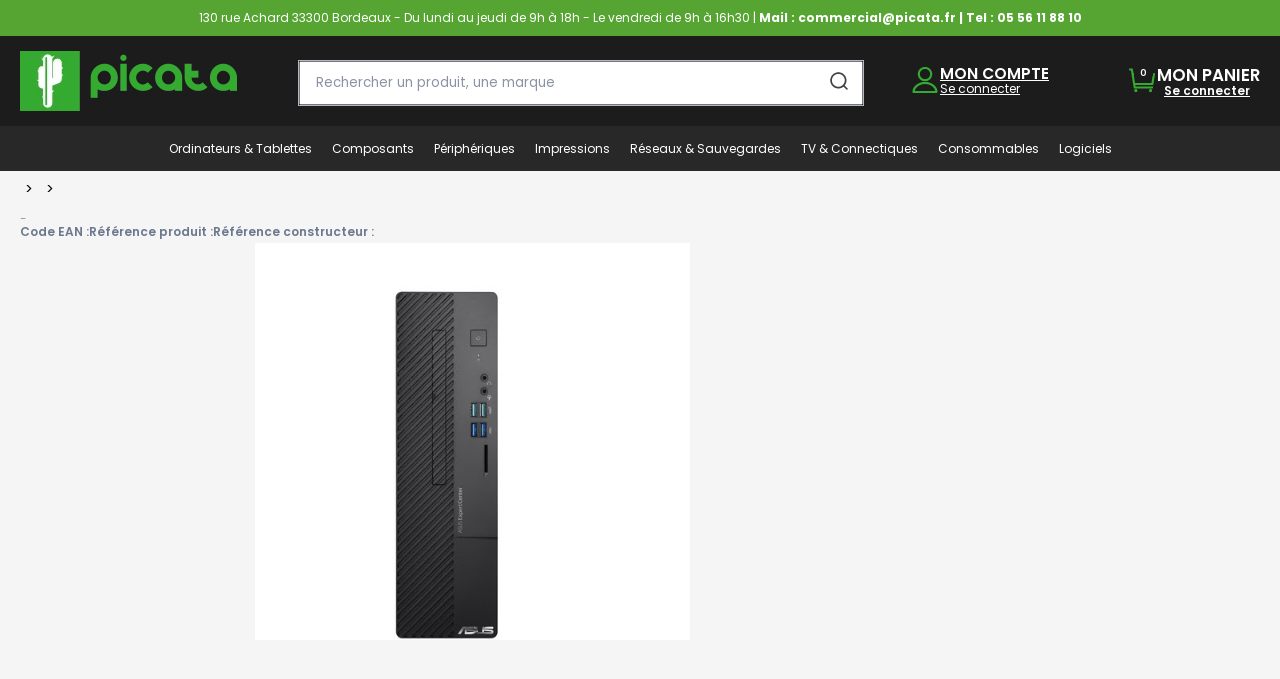

--- FILE ---
content_type: text/html; charset=utf-8
request_url: https://www.picata.fr/produit/pc-fixe/asus/133231
body_size: 6157
content:


<!DOCTYPE html>
<html>
<head>
    <!-- Google tag (gtag.js) -->
    
    <!-- End Google tag (gtag.js) -->

    <!-- Google Tag Manager -->
    <script>
        (function (w, d, s, l, i) {
            w[l] = w[l] || []; w[l].push({
                'gtm.start':
                    new Date().getTime(), event: 'gtm.js'
            }); var f = d.getElementsByTagName(s)[0],
                j = d.createElement(s), dl = l != 'dataLayer' ? '&l=' + l : ''; j.async = true; j.src =
                    'https://www.googletagmanager.com/gtm.js?id=' + i + dl; f.parentNode.insertBefore(j, f);
        })(window, document, 'script', 'dataLayer', 'GTM-PW8WLDQ');</script>
    <!-- End Google Tag Manager -->

    <meta http-equiv="Content-Type" content="text/html; charset=utf-8" />
    <meta charset="utf-8" />
    <meta name="viewport" content="width=device-width, initial-scale=1.0">
    <link href="/Content/Images/favicon.png" rel="shortcut icon" type="image/x-icon" />
    <title>Picata - Grossiste de materiel informatique en France pour revendeurs</title>
    <link href="/Content/css?v=VXlmIAszdH42u8s1hXKIHQ3FkGLiD-8OilZ0ZUtfXr81" rel="stylesheet"/>

    <script src="/bundles/global?v=f9qKRv6Q_emCIOE9UrsRSHSF393HFvkVOIzrqVCQCrY1"></script>

    <script src="/bundles/modernizr?v=inCVuEFe6J4Q07A0AcRsbJic_UE5MwpRMNGcOtk94TE1"></script>

    <link href="https://fonts.googleapis.com/css2?family=Poppins:ital,wght@0,100;0,200;0,300;0,400;0,500;0,600;0,700;0,800;0,900;1,100;1,200;1,300;1,400;1,500;1,600;1,700;1,800;1,900&amp;display=swap" rel="stylesheet">
    <meta name="robots" content="index, follow">
    <meta name="description" content="Picata est la reference en tant que grossiste informatique en France. Decouvrez l&#39;ensemble de nos produits informatiques et beneficiez d&#39;un service de qualite grace a notre savoir-faire acquis depuis 1996." />
</head>

<body>
    <!-- Google Tag Manager (noscript) -->
    <noscript>
        <iframe src="https://www.googletagmanager.com/ns.html?id=GTM-PW8WLDQ"
                height="800" width="800" style="display:block;visibility:visible"></iframe>
    </noscript>
    <!-- End Google Tag Manager (noscript) -->
    


<header id="pic_header" class="pic_header">
    <section id="pic_header--bandeau-contact" class="pic_header--bandeau-contact">
        <p class="pic_p-white  pic_bandeau-contact--p">
            130 rue Achard 33300 Bordeaux - Du lundi au jeudi de 9h à 18h - Le vendredi de 9h à 16h30 | <span class="pic_p--bold"><a class="pic_a--bandeau-contact" href="mailto:commercial@picata.fr">Mail : commercial@picata.fr</a> | Tel : <a href="tel:0556118810" class="pic_numerotel">05 56 11 88 10</a></span> <span class="pic_prix-appel">- <span class="pic_p--small">0,15 &euro; / mn + coût appel local</span></span>
        </p>
    </section>
    <section class="pic_header-main">
        <article class="pic_header-logo-container">
            <div class="pic_wrap">
                <div class="pic_container_logo-header-princ">
                    <div class="pic_header-top--mobile">
                        <div id="pic_logo">
                            <a class="pic_a" href="/">
                                <img class="pic_logo-img" src="/Content/Images/logo-picata.png" alt="PICATA logo" />
                            </a>
                        </div>

                        <div class="pic_header-icons--mobile">
                            <div class="pic_header__recherche-declencheur"></div>

                            <div class="pic_menu-burger" onclick="menuMobile()">
                                <div class="pic_menu-burger--line  pic_menu-burger--line-1"></div>
                                <div class="pic_menu-burger--line  pic_menu-burger--line-2"></div>
                                <div class="pic_menu-burger--line  pic_menu-burger--line-3"></div>
                            </div>
                        </div>
                    </div>
                    

                    

                    <div id="recherche" class="pic_header-recherche">
<form action="/recherche" method="get"><input class="" id="searchString" name="searchString" placeholder="Rechercher un produit, une marque" type="text" value="" />                            <input type="submit" id="pic_btn-search" value="Search" />
</form>                        <div class="pic_header-search" onclick="validerRecherche()">
                            <img class="pic_search--icn" src="/Content/Images/icons/icn_loupe.svg" />
                        </div>
                    </div>

                    <div id="async_header_panier" class="pic_compte-panier">
                        <div class="pic_mon-compte">
                            <div class="pic_mon-compte--icn">
                                <img class="pic_mon-compte--img" src="/Content/Images/icons/icn_user.svg" />
                            </div>
                            <div class="pic_mon-compte--texte">
                                <h5 class="pic_h5  pic_mon-compte--titre">
                                    <a class="pic_h5  pic_mon-compte--titre  pic_mon-compte--titre-icn-txt" href="/compte">MON COMPTE</a>
                                </h5>
<a class="pic_p-white  pic_mon-compte--link" href="/home/signin">Se connecter</a>                                                            </div>
                        </div>

                        <div id="container--header-panier">
                            <div class="pic_mon-compte" id="content--header-panier">
                                <div class="pic_mon-compte--icn  pic_mon-compte--icn-cart">
                                    <img class="pic_mon-compte--img" src="/Content/Images/icons/icn_panier.svg" />
                                    <div class="pic_mon-compte--nbr-articles">0</div>
                                </div>
                                <div class="pic_mon-compte--texte">
                                    <a href="/panier/details" class="pic_p-white  pic_mon-panier--link">
                                        <h5 class="pic_h5  pic_mon-compte--titre">
                                            MON PANIER
                                        </h5>
                                    </a>

                                        <a href="/home/signin" class="pic_p-white  pic_mon-panier--link">
                                            <span class="pic_mon-panier--prix">Se connecter</span>
                                        </a>
                                </div>
                            </div>
                        </div>
                    </div>

                </div>
            </div>
        </article>
        <article class="pic_header-menu-container" id="async_header_menu">
            <div class="fake-menu"></div>
        </article>
    </section>    
</header>

    <div class="overlay" id="loadingOverlay" style="display:none;">
    <style>
        .overlay {
            position: fixed; /* Fixe l'overlay à la fenêtre */
            top: 0;
            left: 0;
            width: 100vw; /* Assure que l'overlay couvre bien toute la largeur de la fenêtre */
            height: 100vh; /* Assure que l'overlay couvre bien toute la hauteur de la fenêtre */
            background-color: rgba(128, 128, 128, 0.7); /* Fond plus sombre et plus couvrant */
            display: flex;
            align-items: center; /* Centre verticalement */
            justify-content: center; /* Centre horizontalement */
            z-index: 1000; /* S'assure que l'overlay est au-dessus de tout autre contenu */
        }

        .loader {
            max-width: 15rem;
            width: 100%;
            height: auto;
            stroke-linecap: round;
        }

        .circle {
            fill: none;
            stroke-width: 3.5;
            animation-name: preloader;
            animation-duration: 3s;
            animation-iteration-count: infinite;
            animation-timing-function: ease-in-out;
            transform-origin: 170px 170px;
            will-change: transform;
        }

        .circle1 {
            stroke-dasharray: 550px;
            stroke: #00FF00;
            animation-delay: -0.15s;
        }

        .circle2 {
            stroke-dasharray: 500px;
            stroke: #404041;
            animation-delay: -0.3s;
        }

        .circle3 {
            stroke-dasharray: 450px;
            stroke: #00FF00;
            animation-delay: -0.45s;
        }

        .circle4 {
            stroke-dasharray: 300px;
            stroke: #404041;
            animation-delay: -0.6s;
        }

        @keyframes preloader {
            0%, 100% {
                transform: rotate(0deg);
            }

            50% {
                transform: rotate(360deg);
            }
        }
    </style>

    <svg class="loader" xmlns="http://www.w3.org/2000/svg" viewBox="0 0 340 340">
        <circle class="circle circle1" cx="170" cy="170" r="160" />
        <circle class="circle circle2" cx="170" cy="170" r="135" />
        <circle class="circle circle3" cx="170" cy="170" r="110" />
        <circle class="circle circle4" cx="170" cy="170" r="85" />
    </svg>
</div>
 <!-- Loader SVG-->

    <main id="pic_main" class="pic_main">
        



<link href="/bundles/styles-fiche-produit?v=gZMvIWFHWpW-0mlIzwNFqQxxCKNP-KIhPt_p-tot50Y1" rel="stylesheet"/>


<div id="container" class="pic_wrap  pic_fproduit--container">

    <div id="bloc gauche" class="pic_fproduit--gauche">

        <div id="contenuHautFicheProduit">

            <div id="filAriane" class="pic_fproduit--filariane">
                <a class="pic_a  pic_p  pic_arial--un" href="/produit/pc-fixe-0"></a>
                <span class="pic_sep-ariane">></span>
                <a class="pic_a  pic_p  pic_arial--un" href="/produit/pc-fixe-0?constructeur_id=0"></a>
                <span class="pic_sep-ariane">></span>
                
            </div>

            <div id="titre" class="pic_fproduit--titre">
                <h1 class="pic_h1  pic_fproduit--titre-h1"></h1>
                <p class="pic_p pic_description"> - </p>
            </div>
            <div id="infosSecondaires" class="pic_zone-ean">
                <article class="pic_ean--article">
                    <p class="pic_ean--titre">Code EAN&nbsp;:</p><p class="pic_ean--texte"></p>
                </article>
                <article class="pic_ean--article">
                    <p class="pic_ean--titre">Référence produit&nbsp;:</p><p class="pic_ean--texte"></p>
                </article>
                <article class="pic_ean--article">
                    <p class="pic_ean--titre">Référence constructeur&nbsp;:</p><p class="pic_ean--texte"></p>
                </article>
            </div>
        </div>

        <div id="infoPrincipales" class="pic_infoPrincipales">
            <div id="imagesProduits" class="pic_fproduit_container--image">
                <div class="picata-swiper--container  picata-swiper--container-vertical">
                    <!-- picata-swiper--container-vertical -->
                    <div class="picata-swiper  picata_swiper--principal">
                        <div thumbsSlider="" class="swiper picata_slider--miniature">
                            <div class="swiper-wrapper  picata_slider--wrapper">
                                    <div class="swiper-slide  picata-slide">
                                        <div class="pic_swiper-slide">
                                            <img class="picata_slider--img" src="https://www.picata.fr/images_produits/4ecd0fdb-03ca-4f34-befc-166efcfe8170.jpg" alt="image produit" onerror="this.onerror = null; this.src='/Content/Images/no-image.jpg'" />
                                        </div>
                                    </div>
                                    <div class="swiper-slide  picata-slide">
                                        <div class="pic_swiper-slide">
                                            <img class="picata_slider--img" src="https://www.picata.fr/images_produits/63ebd753-f14b-4e08-bc7a-345f086307bb.jpg" alt="image produit" onerror="this.onerror = null; this.src='/Content/Images/no-image.jpg'" />
                                        </div>
                                    </div>
                                    <div class="swiper-slide  picata-slide">
                                        <div class="pic_swiper-slide">
                                            <img class="picata_slider--img" src="https://www.picata.fr/images_produits/c5428cf3-8322-43d8-ac7c-f72fc8f093b1.jpg" alt="image produit" onerror="this.onerror = null; this.src='/Content/Images/no-image.jpg'" />
                                        </div>
                                    </div>
                                    <div class="swiper-slide  picata-slide">
                                        <div class="pic_swiper-slide">
                                            <img class="picata_slider--img" src="https://www.picata.fr/images_produits/68f3b4fa-51e3-4614-a800-404c11e6ade9.jpg" alt="image produit" onerror="this.onerror = null; this.src='/Content/Images/no-image.jpg'" />
                                        </div>
                                    </div>
                                    <div class="swiper-slide  picata-slide">
                                        <div class="pic_swiper-slide">
                                            <img class="picata_slider--img" src="https://www.picata.fr/images_produits/c1868e7f-9807-46f0-8b83-1fcb464f1b9d.jpg" alt="image produit" onerror="this.onerror = null; this.src='/Content/Images/no-image.jpg'" />
                                        </div>
                                    </div>
                            </div>
                        </div>
                        <div style="--swiper-navigation-color: #fff; --swiper-pagination-color: #fff" class="swiper picata_slider--principale">
                            <div class="swiper-wrapper    swiper-princ">
                                    <div class="swiper-slide  picata-slide">
                                        <div>
                                            <img class="picata_slider--img  picata_slider--img-princ" src="https://www.picata.fr/images_produits/4ecd0fdb-03ca-4f34-befc-166efcfe8170.jpg" alt="image produit" onerror="this.onerror = null; this.src='/Content/Images/no-image.jpg'" />
                                        </div>
                                    </div>
                                    <div class="swiper-slide  picata-slide">
                                        <div>
                                            <img class="picata_slider--img  picata_slider--img-princ" src="https://www.picata.fr/images_produits/63ebd753-f14b-4e08-bc7a-345f086307bb.jpg" alt="image produit" onerror="this.onerror = null; this.src='/Content/Images/no-image.jpg'" />
                                        </div>
                                    </div>
                                    <div class="swiper-slide  picata-slide">
                                        <div>
                                            <img class="picata_slider--img  picata_slider--img-princ" src="https://www.picata.fr/images_produits/c5428cf3-8322-43d8-ac7c-f72fc8f093b1.jpg" alt="image produit" onerror="this.onerror = null; this.src='/Content/Images/no-image.jpg'" />
                                        </div>
                                    </div>
                                    <div class="swiper-slide  picata-slide">
                                        <div>
                                            <img class="picata_slider--img  picata_slider--img-princ" src="https://www.picata.fr/images_produits/68f3b4fa-51e3-4614-a800-404c11e6ade9.jpg" alt="image produit" onerror="this.onerror = null; this.src='/Content/Images/no-image.jpg'" />
                                        </div>
                                    </div>
                                    <div class="swiper-slide  picata-slide">
                                        <div>
                                            <img class="picata_slider--img  picata_slider--img-princ" src="https://www.picata.fr/images_produits/c1868e7f-9807-46f0-8b83-1fcb464f1b9d.jpg" alt="image produit" onerror="this.onerror = null; this.src='/Content/Images/no-image.jpg'" />
                                        </div>
                                    </div>
                            </div>
                        </div>
                        <div class="pic_photo-non-contractuelle">
                            <p class="pic_photo-non-contractuelle--p">Photos non contractuelles</p>
                        </div>
                    </div>
                </div>
            </div>

            <div id="Criteres" class="pic_fproduit-critere">
                    <h3 class="pic_h4  pic_fproduit--titre-caract">Caractéristiques principales :</h3>
                    <p class="pic_fproduit-critere--li  pic_fproduit-critere--vide  pic_p">Pas de caractéristiques principales</p>
                    <br />
                    <h3 class="pic_h4  pic_fproduit--titre-caract  pic_fproduit--titre-caract--vide">Code EAN&nbsp;:</h3>
                    <p class="pic_fproduit-critere--li  pic_fproduit-critere--vide  pic_p"></p>
                    <br />
                    <h3 class="pic_h4  pic_fproduit--titre-caract  pic_fproduit--titre-caract--vide">Référence produit&nbsp;:</h3>
                    <p class="pic_fproduit-critere--li  pic_fproduit-critere--vide  pic_p"></p>
                    <br />
                    <h3 class="pic_h4  pic_fproduit--titre-caract  pic_fproduit--titre-caract--vide">Référence constructeur&nbsp;:</h3>
                    <p class="pic_fproduit-critere--li  pic_fproduit-critere--vide  pic_p"></p>
                    <br />
                    <a class="pic_btn  pic_btn--secondary  pic_btn--secondary--vide" href="#caracteristiques">Voir plus de caractéristiques</a>
                    <a class="pic_btn  pic_btn--tertiary  pic_btn--tertiary-cart  pic_btn--cart  pic_btn--print" onclick="window.print(); return false;">Imprimer la fiche</a>
            </div>

        </div>

        <div id="caracteristiques" class="pic_caracteristiques">
        </div>


    </div>

    <div id="blocDroite" class="pic_fproduit--droite">

        <div id="blocPanier" class="pic_block--panier">
            <div class="pic_fproduit__bloc-droite--haut">
                <!--<div class="pic_fproduit__bloc-droite--img-content">
                    <img class="pic_fproduit__bloc-droite--img" src="https://www.picata.fr/images_produits/4ecd0fdb-03ca-4f34-befc-166efcfe8170-250.jpg" alt="image miniature produit" onerror="this.onerror = null; this.src='/Content/Images/no-image.jpg'" />
                </div>-->
                <div class="pic_fiche-content-titre">
                    <p class="pic_fproduit__bloc-droite--haut--titre"></p>
                </div>


                <div class="pic_fproduit__bloc-droite--haut--stock">
                    <div class="pic_fproduit__bloc-droite--haut--plusoumoins">
                        <div class="pic_alerte-nbr  pic_alerte-nbr--hide">Seulement <span class="pic_alert-nbr-stock"></span><br />en stock</div>
                        <div id="search_card_product_quantity_remove_0" class="pic_addcart  pic_addcart--moins">-</div>
                        <input id="search_card_product_quantity_0" class="pic_fproduit__input" type="number" min="1" max="1" value="1" />
                        <div id="search_card_product_quantity_add_0" class="pic_addcart  pic_addcart--plus">+</div>
                    </div>
                </div>
            </div>

            <div class="pic_fproduit__dispo">

            </div>

                <div class="pic_btn--se-connecter">
                    <a class="pic_btn--se-connecter--p-under" href="/produit/signin?categorie=pc-fixe&amp;marque=asus&amp;produitId=0">
                        <p class="pic_p  pic_btn--se-connecter--p  pic_btn  pic_btn--tertiary">Se connecter</p>
                    </a>

                    <p class="pic_seconne">Connectez-vous pour voir les informations de ce produit</p>
                </div>

            <div class="pic_ajouteraupanier">
                <a class="pic_btn  pic_btn--primary  pic_btn--primary-cart  pic_btn--cart" onclick="JSViews.Shared.AfficherModalAjoutPanier('/panier/affichermodalpanier', 0, 'search_card_product_quantity_0')">Ajouter au panier</a>
                <a class="pic_btn  pic_btn--secondary  pic_btn--secondary-devis" onclick="JSViews.Shared.PostProductToDraft('/panier/postproducttodraft', 0, 'search_card_product_quantity_0')">Demander un devis</a>
            </div>
        </div>

        <div id="blocMagasin" class="pic_block--magasin">

            <p class="pic_p">Magasin sélectionné&nbsp;:</p>

            <div id="async_product_shops">


<div class="pic_stock-magasin--select">
    <div class="pic_magasin">
        <h5 class="pic_h5  pic_nom-magasin" id="NomMagasinSelectionne">CENTRALE</h5>
        <div class="pic_supr-magasin" onclick="JSViews.Product.DeselectionnerMagasin('/produit/deselectionnermagasin', 0)">+</div>
    </div>

    <ul class="pic_stock-magasin--ul">
    </ul>
</div>

            </div>

        </div>

    </div>
</div>

<div class="close_slider  picata_close_slider-fond  picata_container--hide"></div>

<div class="container_swiper-click  picata_container--hide">
    <div class="swiper picata_slider--over">
        <div class="swiper-wrapper    swiper-over">
                <div class="swiper-slide  picata-slide  picata-slide--over">
                    <img class="picata-slider--img  picata_slider--img-over" src="https://www.picata.fr/images_produits/4ecd0fdb-03ca-4f34-befc-166efcfe8170.jpg" alt="image produit" />
                </div>
                <div class="swiper-slide  picata-slide  picata-slide--over">
                    <img class="picata-slider--img  picata_slider--img-over" src="https://www.picata.fr/images_produits/63ebd753-f14b-4e08-bc7a-345f086307bb.jpg" alt="image produit" />
                </div>
                <div class="swiper-slide  picata-slide  picata-slide--over">
                    <img class="picata-slider--img  picata_slider--img-over" src="https://www.picata.fr/images_produits/c5428cf3-8322-43d8-ac7c-f72fc8f093b1.jpg" alt="image produit" />
                </div>
                <div class="swiper-slide  picata-slide  picata-slide--over">
                    <img class="picata-slider--img  picata_slider--img-over" src="https://www.picata.fr/images_produits/68f3b4fa-51e3-4614-a800-404c11e6ade9.jpg" alt="image produit" />
                </div>
                <div class="swiper-slide  picata-slide  picata-slide--over">
                    <img class="picata-slider--img  picata_slider--img-over" src="https://www.picata.fr/images_produits/c1868e7f-9807-46f0-8b83-1fcb464f1b9d.jpg" alt="image produit" />
                </div>
        </div>
    </div>
    <div class="close_slider picata_close_slider--cross">+</div>
</div>

<div class="pic_modal-add-cart  modal fade" id="modalDetailsAjoutPanier" tabindex="-1" role="dialog" aria-hidden="true">
    <div class="pic_modal-add-cart--container  modal-dialog modal-dialog-centered modal-dialog-grand" role="document">
        <div id="detailsAjoutPanier" class="pic_modal-add-cart--content  modal-content">
        </div>
    </div>
</div>


    </main>

    <footer id="pic_footer">
    <div class="pic_footer--container  pic_wrap">

        <ul class="pic_footer--ul">
            <li class="pic_footer-li--titre">
                <p href="" class="pic_a  pic_footer--a  pic_footer-a--titre">
                    Catégories
                </p>
            </li>
            <li class="pic_footer--li">
                <a href="/univers-gamer" class="pic_a  pic_footer--a  pic_footer--a-page">
                    Univers gamer
                </a>
            </li>
            <li class="pic_footer--li">
                <a href="/univers-gamer/ecran" class="pic_a  pic_footer--a  pic_footer--a-page">
                    &Eacute;cran PC
                </a>
            </li>
            <li class="pic_footer--li">
                <a href="/univers-gamer/pc-assembles" class="pic_a  pic_footer--a  pic_footer--a-page">
                    PC Gamer
                </a>
            </li>
            <li class="pic_footer--li">
                <a href="/pc-assembles/multimedia-bureautique" class="pic_a  pic_footer--a  pic_footer--a-page">
                    PC de Bureau / Multimédia
                </a>
            </li>
            <li class="pic_footer--li">
                <a href="/pc-portable-40.aspx" class="pic_a  pic_footer--a  pic_footer--a-page">
                    PC Portables
                </a>
            </li>
            <li class="pic_footer--li">
                <a href="/tablette-tactile-81.aspx" class="pic_a  pic_footer--a  pic_footer--a-page">
                    Tablettes
                </a>
            </li>
            <li class="pic_footer--li">
                <a href="/processeur-5.aspx" class="pic_a  pic_footer--a  pic_footer--a-page">
                    Composant PC
                </a>
            </li>
            <li class="pic_footer--li">
                <a href="/imprimante-multifonction-79.aspx" class="pic_a  pic_footer--a  pic_footer--a-page">
                    Imprimantes et Multifonctions
                </a>
            </li>
            <li class="pic_footer--li">
                <a href="/ecran-pc-62.aspx" class="pic_a  pic_footer--a  pic_footer--a-page">
                    Périphériques
                </a>
            </li>
            <li class="pic_footer--li">
                <a href="/logiciel-systeme-exploitation-53.aspx" class="pic_a  pic_footer--a  pic_footer--a-page">
                    Logiciels
                </a>
            </li>
            <li class="pic_footer--li">
                <a href="/serveur-nas-55.aspx" class="pic_a  pic_footer--a  pic_footer--a-page">
                    Serveur NAS
                </a>
            </li>
            <li class="pic_footer--li">
                <a href="/telephonie-84.aspx" class="pic_a  pic_footer--a  pic_footer--a-page">
                    Smartphones
                </a>
            </li>
            <li class="pic_footer--li">
                <a href="/consommable-imprimante-21.aspx" class="pic_a  pic_footer--a  pic_footer--a-page">
                    Consommables
                </a>
            </li>
            <li class="pic_footer--li">
                <a href="/connectique-reseau-26.aspx" class="pic_a  pic_footer--a  pic_footer--a-page">
                    Connectiques
                </a>
            </li>
        </ul>

        <ul class="pic_footer--ul">
            <li class="pic_footer--li">
                <p href="" class="pic_a  pic_footer--a  pic_footer-a--titre">
                    Informations
                </p>
            </li>
            <li class="pic_footer--li">
                <a href="/conditions-generales-de-vente.aspx" class="pic_a  pic_footer--a  pic_footer--a-page">
                    Conditions générales de vente
                </a>
            </li>
            <li class="pic_footer--li">
                <a href="/livraison.aspx" class="pic_a  pic_footer--a  pic_footer--a-page">
                    Livraison
                </a>
            </li>
            <li class="pic_footer--li">
                <a href="/partenaires.aspx" class="pic_a  pic_footer--a  pic_footer--a-page">
                    Nos partenaires
                </a>
            </li>
            <li class="pic_footer--li">
                <a href="/devis.aspx" class="pic_a  pic_footer--a  pic_footer--a-page">
                    Devis
                </a>
            </li>
        </ul>

        <ul class="pic_footer--ul">
            <li class="pic_footer--li">
                <p class="pic_a  pic_footer--a  pic_footer-a--titre">
                    Picata
                </p>
            </li>
            <li class="pic_footer--li">
                <a href="/qui-sommes-nous.aspx" class="pic_a  pic_footer--a  pic_footer--a-page">
                    Qui sommes nous ?
                </a>
            </li>
            <li class="pic_footer--li">
                <a href="/infos-legales.aspx" class="pic_a  pic_footer--a  pic_footer--a-page">
                    Infos légales
                </a>
            </li>
            <li class="pic_footer--li">
                <a href="/landing/charte-protection-des-donnees.aspx" class="pic_a  pic_footer--a  pic_footer--a-page">
                    Charte de protection des données
                </a>
            </li>
            <li class="pic_footer--li">
                <a href="mailto:commercial@picata.fr" class="pic_a  pic_footer--a  pic_footer--a-page">
                    Contactez-nous
                </a>
            </li>
            <li class="pic_footer--li">
                <a href="tel:0556118810" class="pic_a  pic_footer--a  pic_footer--a-page">
                    Tel&nbsp;: 05 56 11 88 10
                </a>
            </li>
        </ul>

        <div class="pic_footer--logo">
            <img class="pic_img  pic_img-france-r" src="/Content/Images/icons/logo_france-relance.svg" alt="France Relance logo" />
        </div>

    </div>
   
    <p class="pic_p-white  pic_footer-copy">© 2026 Tous droits réservés PICATA</p>
</footer>

    <script src="/bundles/jquery?v=nryC-RZ4x4S9Dt5BILKrD1MRBYWHBa0cJA6lZ-W-j9A1"></script>


    
    <script src="/bundles/scripts-fiche-produit?v=RhbFyCmdeSJ5qyF-YE8WIauitqD07jR1HjpL7RpDkDU1"></script>

    <script src="/bundles/gtm-events?v=UGyZI7TOPStHHA_QztsKEjTP8ArIkrPuSAuYpcBQ2B41"></script>


    <script src="/Content/Scripts/js/slider.js"></script>

    <script>

        $(document).ready(function () {
            JSViews.Init("Product");
            GTMEvents.viewItem('', '', '', '', 0);
        });

    </script>


    <script>

    $(document).ready(function () {
        JSViews.Init("");
        JSEndpoints.header_cart_refresh = ('/panier/getpartialcart?partial_view=_PanierHeaderPartial&amp;rurl=%2Fproduit%2Fpc-fixe%2Fasus%2F133231').replace(/\amp;/g, '');
        JSViews.Shared.RenderCartAsync(JSEndpoints.header_cart_refresh, "async_header_panier");

        JSEndpoints.header_menu_refresh = ('/menu/generermenu');
        JSViews.Shared.RenderMenuAsync(JSEndpoints.header_menu_refresh, "async_header_menu");
    });

    </script>
<script defer src="https://static.cloudflareinsights.com/beacon.min.js/vcd15cbe7772f49c399c6a5babf22c1241717689176015" integrity="sha512-ZpsOmlRQV6y907TI0dKBHq9Md29nnaEIPlkf84rnaERnq6zvWvPUqr2ft8M1aS28oN72PdrCzSjY4U6VaAw1EQ==" data-cf-beacon='{"version":"2024.11.0","token":"e47428ee5a3443a3ad40d6a17beba836","server_timing":{"name":{"cfCacheStatus":true,"cfEdge":true,"cfExtPri":true,"cfL4":true,"cfOrigin":true,"cfSpeedBrain":true},"location_startswith":null}}' crossorigin="anonymous"></script>
</body>
</html>


--- FILE ---
content_type: text/html; charset=utf-8
request_url: https://www.picata.fr/panier/getpartialcart?partial_view=_PanierHeaderPartial&rurl=%2Fproduit%2Fpc-fixe%2Fasus%2F133231&_=1768526097218
body_size: 138
content:


<div class="pic_mon-compte">
    <div class="pic_mon-compte--icn">
        <img class="pic_mon-compte--img" src="/Content/Images/icons/icn_user.svg" />
    </div>
    <div class="pic_mon-compte--texte">
        <h5 class="pic_h5  pic_mon-compte--titre">
            <a class="pic_h5  pic_mon-compte--titre  pic_mon-compte--titre-icn-txt" href="/compte">MON COMPTE</a>
        </h5>
<a class="pic_p-white  pic_mon-compte--link" href="/home/signin?rurl=%2Fproduit%2Fpc-fixe%2Fasus%2F133231">Se connecter</a>            </div>
</div>

<div id="container--header-panier">
    <div class="pic_mon-compte" id="content--header-panier">
        <div class="pic_mon-compte--icn  pic_mon-compte--icn-cart">
            <img class="pic_mon-compte--img" src="/Content/Images/icons/icn_panier.svg" />
            <div class="pic_mon-compte--nbr-articles">0</div>
        </div>
        <div class="pic_mon-compte--texte">
            <a href="/panier/details" class="pic_p-white  pic_mon-panier--link">
                <h5 class="pic_h5  pic_mon-compte--titre">
                    MON PANIER
                </h5>
            </a>

                <a href="/home/signin?rurl=%2Fproduit%2Fpc-fixe%2Fasus%2F133231" class="pic_p-white  pic_mon-panier--link">
                    <span class="pic_mon-panier--prix">Se connecter</span>
                </a>
        </div>
    </div>
</div>


--- FILE ---
content_type: text/html; charset=utf-8
request_url: https://www.picata.fr/menu/generermenu?_=1768526097219
body_size: 10562
content:


<div class="pic_wrap  pic_header-menu-content">
    <ul class="pic_header-menu">
            <li class="pic_header-li-titre" onclick="selectionnerCategorie(this)">
                    <div class="pic_header-li-a  pic_link-menu">
                        <div class="pic_a  pic_header-li-a  pic_link-menu--a-tertiaire">
                            <div class="pic_p  pic_p-white--menu  pic_link-menu  pic_premier">
                                <p>Ordinateurs & Tablettes
                            </div>
                        </div>
                    </div>                         <ul class="pic_header-ul-secondaire">

                <li class="pic_header-li-secondaire">

                        <a class="pic_header--bandeau-titre  pic_a  pic_link-menu--a-secondaire" href="/pc-fixe-106.aspx">
                            <p class="pic_h5  pic_header-p-secondaire">
                                PC Fixes
                            </p>
                        </a>

                            <ul class="pic_header-ul-tertiaire">

                <li class="pic_header-li-tertiaire">

                        <a class="pic_header--bandeau-titre  pic_a  pic_link-menu--a-tertiaire" href="/pc-fixe-106.aspx">
                            <p class="pic_h5  pic_header-p-tertiaire">
                                Tous nos PC Fixes
                            </p>
                        </a>

                    
                </li>
                <li class="pic_header-li-tertiaire">

                        <a class="pic_header--bandeau-titre  pic_a  pic_link-menu--a-tertiaire" href="/pc-assembles/multimedia-bureautique">
                            <p class="pic_h5  pic_header-p-tertiaire">
                                PC Fixe Bureautique
                            </p>
                        </a>

                    
                </li>
                <li class="pic_header-li-tertiaire">

                        <a class="pic_header--bandeau-titre  pic_a  pic_link-menu--a-tertiaire" href="/univers-gamer/pc-assembles">
                            <p class="pic_h5  pic_header-p-tertiaire">
                                PC Fixe Gamer
                            </p>
                        </a>

                    
                </li>
                <li class="pic_header-li-tertiaire">

                        <a class="pic_header--bandeau-titre  pic_a  pic_link-menu--a-tertiaire" href="/produit?categorieId=106&amp;crits=3730%3a3731%3a3227%3a4166&amp;constructeur_id=&amp;page=1">
                            <p class="pic_h5  pic_header-p-tertiaire">
                                Station de travail
                            </p>
                        </a>

                    
                </li>
                <li class="pic_header-li-tertiaire">

                        <a class="pic_header--bandeau-titre  pic_a  pic_link-menu--a-tertiaire" href="/all-in-one-pc-8.aspx">
                            <p class="pic_h5  pic_header-p-tertiaire">
                                All in One PC  & iMac
                            </p>
                        </a>

                    
                </li>
                <li class="pic_header-li-tertiaire">

                        <a class="pic_header--bandeau-titre  pic_a  pic_link-menu--a-tertiaire" href="/barebone-et-mini-pc-51.aspx">
                            <p class="pic_h5  pic_header-p-tertiaire">
                                Barebone & Mini PC  
                            </p>
                        </a>

                    
                </li>
                <li class="pic_header-li-tertiaire">

                        <a class="pic_header--bandeau-titre  pic_a  pic_link-menu--a-tertiaire" href="/extension-de-garantie-134?categorieId=134&amp;crits=4954%3a4953%3a5070&amp;constructeur_id=&amp;page=1">
                            <p class="pic_h5  pic_header-p-tertiaire">
                                Extension de garantie
                            </p>
                        </a>

                    
                </li>
        </ul>

                </li>
                <li class="pic_header-li-secondaire">

                        <a class="pic_header--bandeau-titre  pic_a  pic_link-menu--a-secondaire" href="/pc-portable-40.aspx">
                            <p class="pic_h5  pic_header-p-secondaire">
                                PC Portables
                            </p>
                        </a>

                            <ul class="pic_header-ul-tertiaire">

                <li class="pic_header-li-tertiaire">

                        <a class="pic_header--bandeau-titre  pic_a  pic_link-menu--a-tertiaire" href="/pc-portable-40.aspx">
                            <p class="pic_h5  pic_header-p-tertiaire">
                                Tous nos PC Portables
                            </p>
                        </a>

                    
                </li>
                <li class="pic_header-li-tertiaire">

                        <a class="pic_header--bandeau-titre  pic_a  pic_link-menu--a-tertiaire" href="/pc-portable-40.aspx?crits=3225">
                            <p class="pic_h5  pic_header-p-tertiaire">
                                PC Portable Bureautique
                            </p>
                        </a>

                    
                </li>
                <li class="pic_header-li-tertiaire">

                        <a class="pic_header--bandeau-titre  pic_a  pic_link-menu--a-tertiaire" href="/univers-gamer/pc-portable">
                            <p class="pic_h5  pic_header-p-tertiaire">
                                PC Portable Gamer
                            </p>
                        </a>

                    
                </li>
                <li class="pic_header-li-tertiaire">

                        <a class="pic_header--bandeau-titre  pic_a  pic_link-menu--a-tertiaire" href="/pc-portable-40.aspx?crits=3227">
                            <p class="pic_h5  pic_header-p-tertiaire">
                                PC Portable Pro
                            </p>
                        </a>

                    
                </li>
                <li class="pic_header-li-tertiaire">

                        <a class="pic_header--bandeau-titre  pic_a  pic_link-menu--a-tertiaire" href="/macbook-120.aspx">
                            <p class="pic_h5  pic_header-p-tertiaire">
                                Macbook
                            </p>
                        </a>

                    
                </li>
                <li class="pic_header-li-tertiaire">

                        <a class="pic_header--bandeau-titre  pic_a  pic_link-menu--a-tertiaire" href="/extension-de-garantie-134.aspx?crits=4952">
                            <p class="pic_h5  pic_header-p-tertiaire">
                                Extension de garantie
                            </p>
                        </a>

                    
                </li>
        </ul>

                </li>
                <li class="pic_header-li-secondaire">

                        <a class="pic_header--bandeau-titre  pic_a  pic_link-menu--a-secondaire" href="/accessoire-pc-portable-65.aspx">
                            <p class="pic_h5  pic_header-p-secondaire">
                                Accessoire PC Portable
                            </p>
                        </a>

                            <ul class="pic_header-ul-tertiaire">

                <li class="pic_header-li-tertiaire">

                        <a class="pic_header--bandeau-titre  pic_a  pic_link-menu--a-tertiaire" href="/accessoire-pc-portable-65.aspx">
                            <p class="pic_h5  pic_header-p-tertiaire">
                                Tous nos accessoires
                            </p>
                        </a>

                    
                </li>
                <li class="pic_header-li-tertiaire">

                        <a class="pic_header--bandeau-titre  pic_a  pic_link-menu--a-tertiaire" href="/accessoire-pc-portable/station-accueil/">
                            <p class="pic_h5  pic_header-p-tertiaire">
                                Station d'accueil
                            </p>
                        </a>

                    
                </li>
                <li class="pic_header-li-tertiaire">

                        <a class="pic_header--bandeau-titre  pic_a  pic_link-menu--a-tertiaire" href="/accessoire-pc-portable/refroidissement/">
                            <p class="pic_h5  pic_header-p-tertiaire">
                                Refroidissement
                            </p>
                        </a>

                    
                </li>
                <li class="pic_header-li-tertiaire">

                        <a class="pic_header--bandeau-titre  pic_a  pic_link-menu--a-tertiaire" href="/accessoire-pc-portable/adaptateur-alimentation/">
                            <p class="pic_h5  pic_header-p-tertiaire">
                                Chargeur PC
                            </p>
                        </a>

                    
                </li>
        </ul>

                </li>
                <li class="pic_header-li-secondaire">

                        <a class="pic_header--bandeau-titre  pic_a  pic_link-menu--a-secondaire" href="/sac-et-sacoche-46.aspx?crits=2709">
                            <p class="pic_h5  pic_header-p-secondaire">
                                Sacs et sacoches
                            </p>
                        </a>

                            <ul class="pic_header-ul-tertiaire">

                <li class="pic_header-li-tertiaire">

                        <a class="pic_header--bandeau-titre  pic_a  pic_link-menu--a-tertiaire" href="/sac-et-sacoche-pc-portable/">
                            <p class="pic_h5  pic_header-p-tertiaire">
                                Toutes les tailles
                            </p>
                        </a>

                    
                </li>
                <li class="pic_header-li-tertiaire">

                        <a class="pic_header--bandeau-titre  pic_a  pic_link-menu--a-tertiaire" href="/sac-et-sacoche-46.aspx?crits=971">
                            <p class="pic_h5  pic_header-p-tertiaire">
                                17,3"
                            </p>
                        </a>

                    
                </li>
                <li class="pic_header-li-tertiaire">

                        <a class="pic_header--bandeau-titre  pic_a  pic_link-menu--a-tertiaire" href="/sac-et-sacoche-46.aspx?crits=970">
                            <p class="pic_h5  pic_header-p-tertiaire">
                                15,6"
                            </p>
                        </a>

                    
                </li>
                <li class="pic_header-li-tertiaire">

                        <a class="pic_header--bandeau-titre  pic_a  pic_link-menu--a-tertiaire" href="/sac-et-sacoche-46.aspx?crits=1554">
                            <p class="pic_h5  pic_header-p-tertiaire">
                                14"
                            </p>
                        </a>

                    
                </li>
        </ul>

                </li>
                <li class="pic_header-li-secondaire">

                        <div class="pic_header--bandeau-titre  pic_link-menu  pic_link-menu--a  pic_link-menu  pic_link-menu--a-secondaire">
                            <p class="pic_h5  pic_header-p-secondaire">
                                Composants PC Portables
                            </p>
                        </div>

                            <ul class="pic_header-ul-tertiaire">

                <li class="pic_header-li-tertiaire">

                        <a class="pic_header--bandeau-titre  pic_a  pic_link-menu--a-tertiaire" href="/memoire-pc-portable-61.aspx">
                            <p class="pic_h5  pic_header-p-tertiaire">
                                Mémoire
                            </p>
                        </a>

                    
                </li>
                <li class="pic_header-li-tertiaire">

                        <a class="pic_header--bandeau-titre  pic_a  pic_link-menu--a-tertiaire" href="/accessoire-pc-portable/batterie/">
                            <p class="pic_h5  pic_header-p-tertiaire">
                                Batterie
                            </p>
                        </a>

                    
                </li>
                <li class="pic_header-li-tertiaire">

                        <a class="pic_header--bandeau-titre  pic_a  pic_link-menu--a-tertiaire" href="/accessoire-pc-portable/pieces-detachees/">
                            <p class="pic_h5  pic_header-p-tertiaire">
                                Pièce détachée
                            </p>
                        </a>

                    
                </li>
        </ul>

                </li>
                <li class="pic_header-li-secondaire">

                        <a class="pic_header--bandeau-titre  pic_a  pic_link-menu--a-secondaire" href="/tablette-tactile-81.aspx">
                            <p class="pic_h5  pic_header-p-secondaire">
                                Tablettes tactiles
                            </p>
                        </a>

                            <ul class="pic_header-ul-tertiaire">

                <li class="pic_header-li-tertiaire">

                        <a class="pic_header--bandeau-titre  pic_a  pic_link-menu--a-tertiaire" href="/tablette-tactile-81.aspx">
                            <p class="pic_h5  pic_header-p-tertiaire">
                                Toutes nos Tablettes  
                            </p>
                        </a>

                    
                </li>
                <li class="pic_header-li-tertiaire">

                        <a class="pic_header--bandeau-titre  pic_a  pic_link-menu--a-tertiaire" href="/carte-memoire-34.aspx?crits=1377">
                            <p class="pic_h5  pic_header-p-tertiaire">
                                Carte mémoire
                            </p>
                        </a>

                    
                </li>
                <li class="pic_header-li-tertiaire">

                        <a class="pic_header--bandeau-titre  pic_a  pic_link-menu--a-tertiaire" href="/sac-et-sacoche-46.aspx?crits=2710">
                            <p class="pic_h5  pic_header-p-tertiaire">
                                Sacoche tablette
                            </p>
                        </a>

                    
                </li>
                <li class="pic_header-li-tertiaire">

                        <a class="pic_header--bandeau-titre  pic_a  pic_link-menu--a-tertiaire" href="/accessoire-tablette-80.aspx">
                            <p class="pic_h5  pic_header-p-tertiaire">
                                Accessoire Tablette
                            </p>
                        </a>

                    
                </li>
        </ul>

                </li>
                <li class="pic_header-li-secondaire">

                        <div class="pic_header--bandeau-titre  pic_link-menu  pic_link-menu--a  pic_link-menu  pic_link-menu--a-secondaire">
                            <p class="pic_h5  pic_header-p-secondaire">
                                PC Reconditionné
                            </p>
                        </div>

                            <ul class="pic_header-ul-tertiaire">

                <li class="pic_header-li-tertiaire">

                        <a class="pic_header--bandeau-titre  pic_a  pic_link-menu--a-tertiaire" href="/produit/bons-plans-pc-126?categorieId=126&amp;crits=5168&amp;constructeur_id=&amp;page=1">
                            <p class="pic_h5  pic_header-p-tertiaire">
                                PC Fixe
                            </p>
                        </a>

                    
                </li>
                <li class="pic_header-li-tertiaire">

                        <a class="pic_header--bandeau-titre  pic_a  pic_link-menu--a-tertiaire" href="/pc-portable-reconditionne-128.aspx">
                            <p class="pic_h5  pic_header-p-tertiaire">
                                PC Portable
                            </p>
                        </a>

                    
                </li>
        </ul>

                </li>
        </ul>

            </li>
            <li class="pic_header-li-titre" onclick="selectionnerCategorie(this)">
                    <div class="pic_header-li-a  pic_link-menu">
                        <div class="pic_a  pic_header-li-a  pic_link-menu--a-tertiaire">
                            <div class="pic_p  pic_p-white--menu  pic_link-menu  pic_premier">
                                <p>Composants
                            </div>
                        </div>
                    </div>                         <ul class="pic_header-ul-secondaire">

                <li class="pic_header-li-secondaire">

                        <a class="pic_header--bandeau-titre  pic_a  pic_link-menu--a-secondaire" href="/carte-graphique-6.aspx">
                            <p class="pic_h5  pic_header-p-secondaire">
                                Cartes Graphiques
                            </p>
                        </a>

                            <ul class="pic_header-ul-tertiaire">

                <li class="pic_header-li-tertiaire">

                        <a class="pic_header--bandeau-titre  pic_a  pic_link-menu--a-tertiaire" href="/carte-graphique-6.aspx">
                            <p class="pic_h5  pic_header-p-tertiaire">
                                Toutes nos Cartes
                            </p>
                        </a>

                    
                </li>
                <li class="pic_header-li-tertiaire">

                        <a class="pic_header--bandeau-titre  pic_a  pic_link-menu--a-tertiaire" href="/produit/carte-graphique-6?categorieId=6&amp;crits=3013&amp;constructeur_id=&amp;page=1">
                            <p class="pic_h5  pic_header-p-tertiaire">
                                Carte Graphique NVIDIA
                            </p>
                        </a>

                    
                </li>
                <li class="pic_header-li-tertiaire">

                        <a class="pic_header--bandeau-titre  pic_a  pic_link-menu--a-tertiaire" href="/produit/carte-graphique-6?categorieId=6&amp;crits=8717&amp;constructeur_id=&amp;page=1">
                            <p class="pic_h5  pic_header-p-tertiaire">
                                RTX 5090
                            </p>
                        </a>

                    
                </li>
                <li class="pic_header-li-tertiaire">

                        <a class="pic_header--bandeau-titre  pic_a  pic_link-menu--a-tertiaire" href="/produit/carte-graphique-6?categorieId=6&amp;crits=8715&amp;constructeur_id=&amp;page=1">
                            <p class="pic_h5  pic_header-p-tertiaire">
                                RTX 5080
                            </p>
                        </a>

                    
                </li>
                <li class="pic_header-li-tertiaire">

                        <a class="pic_header--bandeau-titre  pic_a  pic_link-menu--a-tertiaire" href="/produit/carte-graphique-6?categorieId=6&amp;crits=8718%3a8719&amp;constructeur_id=&amp;page=1">
                            <p class="pic_h5  pic_header-p-tertiaire">
                                RTX 5070 & 5070 Ti
                            </p>
                        </a>

                    
                </li>
                <li class="pic_header-li-tertiaire">

                        <a class="pic_header--bandeau-titre  pic_a  pic_link-menu--a-tertiaire" href="/produit/carte-graphique-6?categorieId=6&amp;crits=9040%3a8976&amp;constructeur_id=&amp;page=1">
                            <p class="pic_h5  pic_header-p-tertiaire">
                                RTX 5060 & 5060 Ti
                            </p>
                        </a>

                    
                </li>
                <li class="pic_header-li-tertiaire">

                        <a class="pic_header--bandeau-titre  pic_a  pic_link-menu--a-tertiaire" href="/carte-graphique-6.aspx?crits=3014">
                            <p class="pic_h5  pic_header-p-tertiaire">
                                Carte Graphique AMD
                            </p>
                        </a>

                    
                </li>
                <li class="pic_header-li-tertiaire">

                        <a class="pic_header--bandeau-titre  pic_a  pic_link-menu--a-tertiaire" href="/produit/carte-graphique-6?categorieId=6&amp;crits=8738%3a8737&amp;constructeur_id=&amp;page=1">
                            <p class="pic_h5  pic_header-p-tertiaire">
                                RX 9070 & 9070 XT
                            </p>
                        </a>

                    
                </li>
                <li class="pic_header-li-tertiaire">

                        <a class="pic_header--bandeau-titre  pic_a  pic_link-menu--a-tertiaire" href="/produit/carte-graphique-6?categorieId=6&amp;crits=7563&amp;constructeur_id=&amp;page=1">
                            <p class="pic_h5  pic_header-p-tertiaire">
                                RX 7800 XT
                            </p>
                        </a>

                    
                </li>
                <li class="pic_header-li-tertiaire">

                        <a class="pic_header--bandeau-titre  pic_a  pic_link-menu--a-tertiaire" href="/produit/carte-graphique-6?categorieId=6&amp;crits=7482%3a8497&amp;constructeur_id=&amp;page=1">
                            <p class="pic_h5  pic_header-p-tertiaire">
                                RX 7600
                            </p>
                        </a>

                    
                </li>
                <li class="pic_header-li-tertiaire">

                        <a class="pic_header--bandeau-titre  pic_a  pic_link-menu--a-tertiaire" href="/carte-graphique-6.aspx?crits=4010">
                            <p class="pic_h5  pic_header-p-tertiaire">
                                Carte Graphique Intel
                            </p>
                        </a>

                    
                </li>
                <li class="pic_header-li-tertiaire">

                        <a class="pic_header--bandeau-titre  pic_a  pic_link-menu--a-tertiaire" href="/accessoire-carte-graphique-115.aspx">
                            <p class="pic_h5  pic_header-p-tertiaire">
                                Accessoire Carte
                            </p>
                        </a>

                    
                </li>
        </ul>

                </li>
                <li class="pic_header-li-secondaire">

                        <a class="pic_header--bandeau-titre  pic_a  pic_link-menu--a-secondaire" href="/processeur-5.aspx">
                            <p class="pic_h5  pic_header-p-secondaire">
                                Processeurs
                            </p>
                        </a>

                            <ul class="pic_header-ul-tertiaire">

                <li class="pic_header-li-tertiaire">

                        <a class="pic_header--bandeau-titre  pic_a  pic_link-menu--a-tertiaire" href="/processeur-5.aspx">
                            <p class="pic_h5  pic_header-p-tertiaire">
                                Tous nos Processeurs
                            </p>
                        </a>

                    
                </li>
                <li class="pic_header-li-tertiaire">

                        <a class="pic_header--bandeau-titre  pic_a  pic_link-menu--a-tertiaire" href="/produit/processeur-5?categorieId=5&amp;crits=&amp;constructeur_id=6&amp;page=1">
                            <p class="pic_h5  pic_header-p-tertiaire">
                                Processeur Intel
                            </p>
                        </a>

                    
                </li>
                <li class="pic_header-li-tertiaire">

                        <a class="pic_header--bandeau-titre  pic_a  pic_link-menu--a-tertiaire" href="/produit/processeur-5?categorieId=5&amp;crits=8518%3a8519%3a8520&amp;constructeur_id=&amp;page=1">
                            <p class="pic_h5  pic_header-p-tertiaire">
                                Intel Core Ultra
                            </p>
                        </a>

                    
                </li>
                <li class="pic_header-li-tertiaire">

                        <a class="pic_header--bandeau-titre  pic_a  pic_link-menu--a-tertiaire" href="/processeur-5.aspx?crits=3778">
                            <p class="pic_h5  pic_header-p-tertiaire">
                                Intel Core i9
                            </p>
                        </a>

                    
                </li>
                <li class="pic_header-li-tertiaire">

                        <a class="pic_header--bandeau-titre  pic_a  pic_link-menu--a-tertiaire" href="/processeur-5.aspx?crits=3187">
                            <p class="pic_h5  pic_header-p-tertiaire">
                                Intel Core i7
                            </p>
                        </a>

                    
                </li>
                <li class="pic_header-li-tertiaire">

                        <a class="pic_header--bandeau-titre  pic_a  pic_link-menu--a-tertiaire" href="/processeur-5.aspx?crits=3186">
                            <p class="pic_h5  pic_header-p-tertiaire">
                                Intel Core i5
                            </p>
                        </a>

                    
                </li>
                <li class="pic_header-li-tertiaire">

                        <a class="pic_header--bandeau-titre  pic_a  pic_link-menu--a-tertiaire" href="/produit/processeur-5?categorieId=5&amp;crits=3185&amp;constructeur_id=&amp;page=1">
                            <p class="pic_h5  pic_header-p-tertiaire">
                                Intel Core i3
                            </p>
                        </a>

                    
                </li>
                <li class="pic_header-li-tertiaire">

                        <a class="pic_header--bandeau-titre  pic_a  pic_link-menu--a-tertiaire" href="/produit/processeur-5?categorieId=5&amp;crits=&amp;constructeur_id=23&amp;page=1">
                            <p class="pic_h5  pic_header-p-tertiaire">
                                Processeur AMD
                            </p>
                        </a>

                    
                </li>
                <li class="pic_header-li-tertiaire">

                        <a class="pic_header--bandeau-titre  pic_a  pic_link-menu--a-tertiaire" href="/processeur-5.aspx?crits=3987">
                            <p class="pic_h5  pic_header-p-tertiaire">
                                Amd Ryzen 9
                            </p>
                        </a>

                    
                </li>
                <li class="pic_header-li-tertiaire">

                        <a class="pic_header--bandeau-titre  pic_a  pic_link-menu--a-tertiaire" href="/processeur-5.aspx?crits=3694">
                            <p class="pic_h5  pic_header-p-tertiaire">
                                Amd Ryzen 7
                            </p>
                        </a>

                    
                </li>
                <li class="pic_header-li-tertiaire">

                        <a class="pic_header--bandeau-titre  pic_a  pic_link-menu--a-tertiaire" href="/processeur-5.aspx?crits=3777">
                            <p class="pic_h5  pic_header-p-tertiaire">
                                Amd Ryzen 5
                            </p>
                        </a>

                    
                </li>
                <li class="pic_header-li-tertiaire">

                        <a class="pic_header--bandeau-titre  pic_a  pic_link-menu--a-tertiaire" href="/produit/processeur-5?categorieId=5&amp;crits=3789&amp;constructeur_id=&amp;page=1">
                            <p class="pic_h5  pic_header-p-tertiaire">
                                Amd Ryzen 3
                            </p>
                        </a>

                    
                </li>
        </ul>

                </li>
                <li class="pic_header-li-secondaire">

                        <a class="pic_header--bandeau-titre  pic_a  pic_link-menu--a-secondaire" href="/carte-mere-4.aspx">
                            <p class="pic_h5  pic_header-p-secondaire">
                                Cartes Mères
                            </p>
                        </a>

                            <ul class="pic_header-ul-tertiaire">

                <li class="pic_header-li-tertiaire">

                        <a class="pic_header--bandeau-titre  pic_a  pic_link-menu--a-tertiaire" href="/carte-mere-4.aspx">
                            <p class="pic_h5  pic_header-p-tertiaire">
                                Toutes nos Cartes Mères
                            </p>
                        </a>

                    
                </li>
                <li class="pic_header-li-tertiaire">

                        <a class="pic_header--bandeau-titre  pic_a  pic_link-menu--a-tertiaire" href="/produit/carte-mere-4?categorieId=4&amp;crits=4101%3a4408%3a4579%3a3776&amp;constructeur_id=&amp;page=1">
                            <p class="pic_h5  pic_header-p-tertiaire">
                                Carte Mère Intel
                            </p>
                        </a>

                    
                </li>
                <li class="pic_header-li-tertiaire">

                        <a class="pic_header--bandeau-titre  pic_a  pic_link-menu--a-tertiaire" href="/produit/carte-m&#232;re-4?categorieId=4&amp;crits=8500&amp;constructeur_id=&amp;page=1">
                            <p class="pic_h5  pic_header-p-tertiaire">
                                Socket 1851
                            </p>
                        </a>

                    
                </li>
                <li class="pic_header-li-tertiaire">

                        <a class="pic_header--bandeau-titre  pic_a  pic_link-menu--a-tertiaire" href="/carte-mere-4.aspx?crits=4579">
                            <p class="pic_h5  pic_header-p-tertiaire">
                                Socket 1700
                            </p>
                        </a>

                    
                </li>
                <li class="pic_header-li-tertiaire">

                        <a class="pic_header--bandeau-titre  pic_a  pic_link-menu--a-tertiaire" href="/produit/carte-mere-4?categorieId=4&amp;crits=3693%3a5317%3a3805%3a7692&amp;constructeur_id=&amp;page=1">
                            <p class="pic_h5  pic_header-p-tertiaire">
                                Carte Mère AMD
                            </p>
                        </a>

                    
                </li>
                <li class="pic_header-li-tertiaire">

                        <a class="pic_header--bandeau-titre  pic_a  pic_link-menu--a-tertiaire" href="/carte-mere-4.aspx?crits=5317">
                            <p class="pic_h5  pic_header-p-tertiaire">
                                Socket AM5
                            </p>
                        </a>

                    
                </li>
                <li class="pic_header-li-tertiaire">

                        <a class="pic_header--bandeau-titre  pic_a  pic_link-menu--a-tertiaire" href="/carte-mere-4.aspx?crits=3693">
                            <p class="pic_h5  pic_header-p-tertiaire">
                                Socket AM4
                            </p>
                        </a>

                    
                </li>
        </ul>

                </li>
                <li class="pic_header-li-secondaire">

                        <div class="pic_header--bandeau-titre  pic_link-menu  pic_link-menu--a  pic_link-menu  pic_link-menu--a-secondaire">
                            <p class="pic_h5  pic_header-p-secondaire">
                                Stockage interne
                            </p>
                        </div>

                            <ul class="pic_header-ul-tertiaire">

                <li class="pic_header-li-tertiaire">

                        <a class="pic_header--bandeau-titre  pic_a  pic_link-menu--a-tertiaire" href="/disque-ssd-49.aspx?crits=3914%3a4011">
                            <p class="pic_h5  pic_header-p-tertiaire">
                                Disque SSD NVMe
                            </p>
                        </a>

                    
                </li>
                <li class="pic_header-li-tertiaire">

                        <a class="pic_header--bandeau-titre  pic_a  pic_link-menu--a-tertiaire" href="/disque-ssd-49.aspx">
                            <p class="pic_h5  pic_header-p-tertiaire">
                                Disque SSD 2,5"
                            </p>
                        </a>

                    
                </li>
                <li class="pic_header-li-tertiaire">

                        <a class="pic_header--bandeau-titre  pic_a  pic_link-menu--a-tertiaire" href="/disque-dur-interne-3-5-3.aspx">
                            <p class="pic_h5  pic_header-p-tertiaire">
                                Disque dur 3,5"  
                            </p>
                        </a>

                    
                </li>
                <li class="pic_header-li-tertiaire">

                        <a class="pic_header--bandeau-titre  pic_a  pic_link-menu--a-tertiaire" href="/disque-dur-interne-2-5-82.aspx">
                            <p class="pic_h5  pic_header-p-tertiaire">
                                Disque dur 2,5"  
                            </p>
                        </a>

                    
                </li>
        </ul>

                </li>
                <li class="pic_header-li-secondaire">

                        <a class="pic_header--bandeau-titre  pic_a  pic_link-menu--a-secondaire" href="/alimentation-12.aspx">
                            <p class="pic_h5  pic_header-p-secondaire">
                                Alimentation PC
                            </p>
                        </a>

                            <ul class="pic_header-ul-tertiaire">

                <li class="pic_header-li-tertiaire">

                        <a class="pic_header--bandeau-titre  pic_a  pic_link-menu--a-tertiaire" href="/alimentation-12.aspx">
                            <p class="pic_h5  pic_header-p-tertiaire">
                                Toutes nos Alimentations
                            </p>
                        </a>

                    
                </li>
                <li class="pic_header-li-tertiaire">

                        <a class="pic_header--bandeau-titre  pic_a  pic_link-menu--a-tertiaire" href="/alimentation-12.aspx?crits=1509">
                            <p class="pic_h5  pic_header-p-tertiaire">
                                1000 Watts
                            </p>
                        </a>

                    
                </li>
                <li class="pic_header-li-tertiaire">

                        <a class="pic_header--bandeau-titre  pic_a  pic_link-menu--a-tertiaire" href="/alimentation-12.aspx?crits=1508">
                            <p class="pic_h5  pic_header-p-tertiaire">
                                800 Watts
                            </p>
                        </a>

                    
                </li>
                <li class="pic_header-li-tertiaire">

                        <a class="pic_header--bandeau-titre  pic_a  pic_link-menu--a-tertiaire" href="/alimentation-12.aspx?crits=1235">
                            <p class="pic_h5  pic_header-p-tertiaire">
                                700 Watts
                            </p>
                        </a>

                    
                </li>
                <li class="pic_header-li-tertiaire">

                        <a class="pic_header--bandeau-titre  pic_a  pic_link-menu--a-tertiaire" href="/alimentation-12.aspx?crits=1230">
                            <p class="pic_h5  pic_header-p-tertiaire">
                                600 Watts
                            </p>
                        </a>

                    
                </li>
                <li class="pic_header-li-tertiaire">

                        <a class="pic_header--bandeau-titre  pic_a  pic_link-menu--a-tertiaire" href="/alimentation-12.aspx?crits=732">
                            <p class="pic_h5  pic_header-p-tertiaire">
                                500 Watts
                            </p>
                        </a>

                    
                </li>
                <li class="pic_header-li-tertiaire">

                        <a class="pic_header--bandeau-titre  pic_a  pic_link-menu--a-tertiaire" href="/Accessoire-alimentation-105.aspx">
                            <p class="pic_h5  pic_header-p-tertiaire">
                                Accessoire Alimentation
                            </p>
                        </a>

                    
                </li>
        </ul>

                </li>
                <li class="pic_header-li-secondaire">

                        <a class="pic_header--bandeau-titre  pic_a  pic_link-menu--a-secondaire" href="/memoire-pc-2.aspx">
                            <p class="pic_h5  pic_header-p-secondaire">
                                Mémoires PC
                            </p>
                        </a>

                            <ul class="pic_header-ul-tertiaire">

                <li class="pic_header-li-tertiaire">

                        <a class="pic_header--bandeau-titre  pic_a  pic_link-menu--a-tertiaire" href="/memoire-pc-2.aspx">
                            <p class="pic_h5  pic_header-p-tertiaire">
                                Toutes nos Mémoires
                            </p>
                        </a>

                    
                </li>
                <li class="pic_header-li-tertiaire">

                        <a class="pic_header--bandeau-titre  pic_a  pic_link-menu--a-tertiaire" href="/memoire-pc-2.aspx?crits=4595">
                            <p class="pic_h5  pic_header-p-tertiaire">
                                DDR5
                            </p>
                        </a>

                    
                </li>
                <li class="pic_header-li-tertiaire">

                        <a class="pic_header--bandeau-titre  pic_a  pic_link-menu--a-tertiaire" href="/memoire-pc-2.aspx?crits=4595%3a4028">
                            <p class="pic_h5  pic_header-p-tertiaire">
                                DDR5 RGB
                            </p>
                        </a>

                    
                </li>
                <li class="pic_header-li-tertiaire">

                        <a class="pic_header--bandeau-titre  pic_a  pic_link-menu--a-tertiaire" href="/memoire-pc-2.aspx?crits=2960">
                            <p class="pic_h5  pic_header-p-tertiaire">
                                DDR4
                            </p>
                        </a>

                    
                </li>
                <li class="pic_header-li-tertiaire">

                        <a class="pic_header--bandeau-titre  pic_a  pic_link-menu--a-tertiaire" href="/memoire-pc-2.aspx?crits=2960%3a4028">
                            <p class="pic_h5  pic_header-p-tertiaire">
                                DDR4 RGB
                            </p>
                        </a>

                    
                </li>
                <li class="pic_header-li-tertiaire">

                        <a class="pic_header--bandeau-titre  pic_a  pic_link-menu--a-tertiaire" href="/memoire-pc-2.aspx?crits=1542">
                            <p class="pic_h5  pic_header-p-tertiaire">
                                DDR3
                            </p>
                        </a>

                    
                </li>
                <li class="pic_header-li-tertiaire">

                        <a class="pic_header--bandeau-titre  pic_a  pic_link-menu--a-tertiaire" href="/accessoire-memoire-pc-125.aspx">
                            <p class="pic_h5  pic_header-p-tertiaire">
                                Accessoire Mémoire
                            </p>
                        </a>

                    
                </li>
        </ul>

                </li>
                <li class="pic_header-li-secondaire">

                        <a class="pic_header--bandeau-titre  pic_a  pic_link-menu--a-secondaire" href="/boitier-pc-15.aspx">
                            <p class="pic_h5  pic_header-p-secondaire">
                                Boitiers PC
                            </p>
                        </a>

                            <ul class="pic_header-ul-tertiaire">

                <li class="pic_header-li-tertiaire">

                        <a class="pic_header--bandeau-titre  pic_a  pic_link-menu--a-tertiaire" href="/boitier-pc-15.aspx">
                            <p class="pic_h5  pic_header-p-tertiaire">
                                Tous nos Boîtiers PC
                            </p>
                        </a>

                    
                </li>
                <li class="pic_header-li-tertiaire">

                        <a class="pic_header--bandeau-titre  pic_a  pic_link-menu--a-tertiaire" href="/boitier-pc-15.aspx?crits=479">
                            <p class="pic_h5  pic_header-p-tertiaire">
                                Grand Tour
                            </p>
                        </a>

                    
                </li>
                <li class="pic_header-li-tertiaire">

                        <a class="pic_header--bandeau-titre  pic_a  pic_link-menu--a-tertiaire" href="/boitier-pc-15.aspx?crits=478">
                            <p class="pic_h5  pic_header-p-tertiaire">
                                Moyen Tour
                            </p>
                        </a>

                    
                </li>
                <li class="pic_header-li-tertiaire">

                        <a class="pic_header--bandeau-titre  pic_a  pic_link-menu--a-tertiaire" href="/boitier-pc-15.aspx?crits=477">
                            <p class="pic_h5  pic_header-p-tertiaire">
                                Mini Tour
                            </p>
                        </a>

                    
                </li>
                <li class="pic_header-li-tertiaire">

                        <a class="pic_header--bandeau-titre  pic_a  pic_link-menu--a-tertiaire" href="/boitier-pc-15.aspx?crits=1818">
                            <p class="pic_h5  pic_header-p-tertiaire">
                                Mini ITX
                            </p>
                        </a>

                    
                </li>
                <li class="pic_header-li-tertiaire">

                        <a class="pic_header--bandeau-titre  pic_a  pic_link-menu--a-tertiaire" href="/accessoire-boitier-59.aspx">
                            <p class="pic_h5  pic_header-p-tertiaire">
                                Accessoire Boîtier PC  
                            </p>
                        </a>

                    
                </li>
        </ul>

                </li>
                <li class="pic_header-li-secondaire">

                        <div class="pic_header--bandeau-titre  pic_link-menu  pic_link-menu--a  pic_link-menu  pic_link-menu--a-secondaire">
                            <p class="pic_h5  pic_header-p-secondaire">
                                Refroidissement PC  
                            </p>
                        </div>

                            <ul class="pic_header-ul-tertiaire">

                <li class="pic_header-li-tertiaire">

                        <a class="pic_header--bandeau-titre  pic_a  pic_link-menu--a-tertiaire" href="/ventilateur-cpu-22.aspx">
                            <p class="pic_h5  pic_header-p-tertiaire">
                                Ventilateur Processeur  
                            </p>
                        </a>

                    
                </li>
                <li class="pic_header-li-tertiaire">

                        <a class="pic_header--bandeau-titre  pic_a  pic_link-menu--a-tertiaire" href="/ventilateur-boitier-58.aspx">
                            <p class="pic_h5  pic_header-p-tertiaire">
                                Ventilateur Boitier  
                            </p>
                        </a>

                    
                </li>
                <li class="pic_header-li-tertiaire">

                        <a class="pic_header--bandeau-titre  pic_a  pic_link-menu--a-tertiaire" href="/watercooling-96.aspx?crits=4587%3a3682">
                            <p class="pic_h5  pic_header-p-tertiaire">
                                Watercooling AIO 
                            </p>
                        </a>

                    
                </li>
                <li class="pic_header-li-tertiaire">

                        <a class="pic_header--bandeau-titre  pic_a  pic_link-menu--a-tertiaire" href="/watercooling-96.aspx">
                            <p class="pic_h5  pic_header-p-tertiaire">
                                Watercooling
                            </p>
                        </a>

                    
                </li>
                <li class="pic_header-li-tertiaire">

                        <a class="pic_header--bandeau-titre  pic_a  pic_link-menu--a-tertiaire" href="/accessoire-refroidissement-pc-92.aspx?crits=3162">
                            <p class="pic_h5  pic_header-p-tertiaire">
                                Pâte thermique
                            </p>
                        </a>

                    
                </li>
        </ul>

                </li>
                <li class="pic_header-li-secondaire">

                        <div class="pic_header--bandeau-titre  pic_link-menu  pic_link-menu--a  pic_link-menu  pic_link-menu--a-secondaire">
                            <p class="pic_h5  pic_header-p-secondaire">
                                Cartes Internes
                            </p>
                        </div>

                            <ul class="pic_header-ul-tertiaire">

                <li class="pic_header-li-tertiaire">

                        <a class="pic_header--bandeau-titre  pic_a  pic_link-menu--a-tertiaire" href="/carte-controleur-33.aspx">
                            <p class="pic_h5  pic_header-p-tertiaire">
                                Toutes nos Cartes Contrôleurs
                            </p>
                        </a>

                    
                </li>
                <li class="pic_header-li-tertiaire">

                        <a class="pic_header--bandeau-titre  pic_a  pic_link-menu--a-tertiaire" href="/carte-son-9.aspx">
                            <p class="pic_h5  pic_header-p-tertiaire">
                                Carte son
                            </p>
                        </a>

                    
                </li>
                <li class="pic_header-li-tertiaire">

                        <a class="pic_header--bandeau-titre  pic_a  pic_link-menu--a-tertiaire" href="/produit/carte-d-acquisition-video-36?categorieId=36&amp;crits=&amp;constructeur_id=&amp;page=1">
                            <p class="pic_h5  pic_header-p-tertiaire">
                                Carte d'acquisition 
                            </p>
                        </a>

                    
                </li>
                <li class="pic_header-li-tertiaire">

                        <a class="pic_header--bandeau-titre  pic_a  pic_link-menu--a-tertiaire" href="/carte-reseau-18.aspx">
                            <p class="pic_h5  pic_header-p-tertiaire">
                                Carte réseau
                            </p>
                        </a>

                    
                </li>
        </ul>

                </li>
                <li class="pic_header-li-secondaire">

                        <a class="pic_header--bandeau-titre  pic_a  pic_link-menu--a-secondaire" href="/graveur-37.aspx">
                            <p class="pic_h5  pic_header-p-secondaire">
                                Graveurs & Lecteurs
                            </p>
                        </a>

                            <ul class="pic_header-ul-tertiaire">

                <li class="pic_header-li-tertiaire">

                        <a class="pic_header--bandeau-titre  pic_a  pic_link-menu--a-tertiaire" href="/graveur-37.aspx">
                            <p class="pic_h5  pic_header-p-tertiaire">
                                Tous nos Graveurs
                            </p>
                        </a>

                    
                </li>
                <li class="pic_header-li-tertiaire">

                        <a class="pic_header--bandeau-titre  pic_a  pic_link-menu--a-tertiaire" href="/produit/graveur-37?categorieId=37&amp;crits=284%3a282&amp;constructeur_id=&amp;page=1">
                            <p class="pic_h5  pic_header-p-tertiaire">
                                Graveur CD & DVD
                            </p>
                        </a>

                    
                </li>
                <li class="pic_header-li-tertiaire">

                        <a class="pic_header--bandeau-titre  pic_a  pic_link-menu--a-tertiaire" href="/graveur-37.aspx?crits=1366">
                            <p class="pic_h5  pic_header-p-tertiaire">
                                Graveur Blu-Ray
                            </p>
                        </a>

                    
                </li>
        </ul>

                </li>
                <li class="pic_header-li-secondaire">

                        <a class="pic_header--bandeau-titre  pic_a  pic_link-menu--a-secondaire" href="/offre-groupee-66.aspx">
                            <p class="pic_h5  pic_header-p-secondaire">
                                Kit Upgrade PC
                            </p>
                        </a>

                    
                </li>
        </ul>

            </li>
            <li class="pic_header-li-titre" onclick="selectionnerCategorie(this)">
                    <div class="pic_header-li-a  pic_link-menu">
                        <div class="pic_a  pic_header-li-a  pic_link-menu--a-tertiaire">
                            <div class="pic_p  pic_p-white--menu  pic_link-menu  pic_premier">
                                Périphériques
                            </div>
                        </div>
                    </div>                         <ul class="pic_header-ul-secondaire">

                <li class="pic_header-li-secondaire">

                        <a class="pic_header--bandeau-titre  pic_a  pic_link-menu--a-secondaire" href="/ecran-62.aspx">
                            <p class="pic_h5  pic_header-p-secondaire">
                                Écrans PC
                            </p>
                        </a>

                            <ul class="pic_header-ul-tertiaire">

                <li class="pic_header-li-tertiaire">

                        <a class="pic_header--bandeau-titre  pic_a  pic_link-menu--a-tertiaire" href="/ecran-62.aspx">
                            <p class="pic_h5  pic_header-p-tertiaire">
                                Tous nos Écrans PC
                            </p>
                        </a>

                    
                </li>
                <li class="pic_header-li-tertiaire">

                        <a class="pic_header--bandeau-titre  pic_a  pic_link-menu--a-tertiaire" href="/ecran-pc-62.aspx?crits=1951">
                            <p class="pic_h5  pic_header-p-tertiaire">
                                Écran ordinateur 32"
                            </p>
                        </a>

                    
                </li>
                <li class="pic_header-li-tertiaire">

                        <a class="pic_header--bandeau-titre  pic_a  pic_link-menu--a-tertiaire" href="/ecran-pc-62.aspx?crits=1501">
                            <p class="pic_h5  pic_header-p-tertiaire">
                                Écran ordinateur 27"
                            </p>
                        </a>

                    
                </li>
                <li class="pic_header-li-tertiaire">

                        <a class="pic_header--bandeau-titre  pic_a  pic_link-menu--a-tertiaire" href="/ecran-pc-62.aspx?crits=1290">
                            <p class="pic_h5  pic_header-p-tertiaire">
                                Écran ordinateur 24"
                            </p>
                        </a>

                    
                </li>
                <li class="pic_header-li-tertiaire">

                        <a class="pic_header--bandeau-titre  pic_a  pic_link-menu--a-tertiaire" href="/ecran-pc-62.aspx?crits=2840%3a3844">
                            <p class="pic_h5  pic_header-p-tertiaire">
                                Écran Ultrawide
                            </p>
                        </a>

                    
                </li>
                <li class="pic_header-li-tertiaire">

                        <a class="pic_header--bandeau-titre  pic_a  pic_link-menu--a-tertiaire" href="/accessoire-ecran-41.aspx">
                            <p class="pic_h5  pic_header-p-tertiaire">
                                Accessoire Écran
                            </p>
                        </a>

                    
                </li>
                <li class="pic_header-li-tertiaire">

                        <a class="pic_header--bandeau-titre  pic_a  pic_link-menu--a-tertiaire" href="/lunettes-de-protection-7.aspx">
                            <p class="pic_h5  pic_header-p-tertiaire">
                                Lunettes de protection  
                            </p>
                        </a>

                    
                </li>
                <li class="pic_header-li-tertiaire">

                        <a class="pic_header--bandeau-titre  pic_a  pic_link-menu--a-tertiaire" href="/produit/ecran-62?categorieId=62&amp;crits=9819">
                            <p class="pic_h5  pic_header-p-tertiaire">
                                Affichage Dynamique
                            </p>
                        </a>

                    
                </li>
        </ul>

                </li>
                <li class="pic_header-li-secondaire">

                        <div class="pic_header--bandeau-titre  pic_link-menu  pic_link-menu--a  pic_link-menu  pic_link-menu--a-secondaire">
                            <p class="pic_h5  pic_header-p-secondaire">
                                Claviers, Souris et Casques  
                            </p>
                        </div>

                            <ul class="pic_header-ul-tertiaire">

                <li class="pic_header-li-tertiaire">

                        <a class="pic_header--bandeau-titre  pic_a  pic_link-menu--a-tertiaire" href="/clavier-pc-14.aspx">
                            <p class="pic_h5  pic_header-p-tertiaire">
                                Clavier PC
                            </p>
                        </a>

                    
                </li>
                <li class="pic_header-li-tertiaire">

                        <a class="pic_header--bandeau-titre  pic_a  pic_link-menu--a-tertiaire" href="/souris-pc-13.aspx">
                            <p class="pic_h5  pic_header-p-tertiaire">
                                Souris PC  
                            </p>
                        </a>

                    
                </li>
                <li class="pic_header-li-tertiaire">

                        <a class="pic_header--bandeau-titre  pic_a  pic_link-menu--a-tertiaire" href="/micro-casque-73.aspx">
                            <p class="pic_h5  pic_header-p-tertiaire">
                                Casque PC
                            </p>
                        </a>

                    
                </li>
                <li class="pic_header-li-tertiaire">

                        <a class="pic_header--bandeau-titre  pic_a  pic_link-menu--a-tertiaire" href="/tapis-de-souris-95.aspx">
                            <p class="pic_h5  pic_header-p-tertiaire">
                                Tapis de Souris  
                            </p>
                        </a>

                    
                </li>
                <li class="pic_header-li-tertiaire">

                        <a class="pic_header--bandeau-titre  pic_a  pic_link-menu--a-tertiaire" href="/pack-clavier-souris-72.aspx">
                            <p class="pic_h5  pic_header-p-tertiaire">
                                Pack Clavier/Souris  
                            </p>
                        </a>

                    
                </li>
                <li class="pic_header-li-tertiaire">

                        <a class="pic_header--bandeau-titre  pic_a  pic_link-menu--a-tertiaire" href="/pack-peripheriques-122.aspx">
                            <p class="pic_h5  pic_header-p-tertiaire">
                                Pack Périphériques
                            </p>
                        </a>

                    
                </li>
        </ul>

                </li>
                <li class="pic_header-li-secondaire">

                        <a class="pic_header--bandeau-titre  pic_a  pic_link-menu--a-secondaire" href="/videoconference-133.aspx">
                            <p class="pic_h5  pic_header-p-secondaire">
                                Vidéoconférence
                            </p>
                        </a>

                            <ul class="pic_header-ul-tertiaire">

                <li class="pic_header-li-tertiaire">

                        <a class="pic_header--bandeau-titre  pic_a  pic_link-menu--a-tertiaire" href="/videoconference-133.aspx?crits=4679">
                            <p class="pic_h5  pic_header-p-tertiaire">
                                Caméra
                            </p>
                        </a>

                    
                </li>
                <li class="pic_header-li-tertiaire">

                        <a class="pic_header--bandeau-titre  pic_a  pic_link-menu--a-tertiaire" href="/videoconference-133.aspx?crits=4682">
                            <p class="pic_h5  pic_header-p-tertiaire">
                                Micro
                            </p>
                        </a>

                    
                </li>
                <li class="pic_header-li-tertiaire">

                        <a class="pic_header--bandeau-titre  pic_a  pic_link-menu--a-tertiaire" href="/videoconference-133.aspx?crits=4680">
                            <p class="pic_h5  pic_header-p-tertiaire">
                                Enceinte
                            </p>
                        </a>

                    
                </li>
                <li class="pic_header-li-tertiaire">

                        <a class="pic_header--bandeau-titre  pic_a  pic_link-menu--a-tertiaire" href="/videoconference-133.aspx?crits=4681">
                            <p class="pic_h5  pic_header-p-tertiaire">
                                Télécommande
                            </p>
                        </a>

                    
                </li>
                <li class="pic_header-li-tertiaire">

                        <a class="pic_header--bandeau-titre  pic_a  pic_link-menu--a-tertiaire" href="/videoconference-133.aspx">
                            <p class="pic_h5  pic_header-p-tertiaire">
                                Affichage Collaboratif
                            </p>
                        </a>

                    
                </li>
                <li class="pic_header-li-tertiaire">

                        <a class="pic_header--bandeau-titre  pic_a  pic_link-menu--a-tertiaire" href="/videoconference-133.aspx?crits=4684">
                            <p class="pic_h5  pic_header-p-tertiaire">
                                Kit vidéoconférence
                            </p>
                        </a>

                    
                </li>
        </ul>

                </li>
                <li class="pic_header-li-secondaire">

                        <div class="pic_header--bandeau-titre  pic_link-menu  pic_link-menu--a  pic_link-menu  pic_link-menu--a-secondaire">
                            <p class="pic_h5  pic_header-p-secondaire">
                                Stockage externe  
                            </p>
                        </div>

                            <ul class="pic_header-ul-tertiaire">

                <li class="pic_header-li-tertiaire">

                        <a class="pic_header--bandeau-titre  pic_a  pic_link-menu--a-tertiaire" href="/disque-ssd-externe-102.aspx">
                            <p class="pic_h5  pic_header-p-tertiaire">
                                Disque dur SSD Externe
                            </p>
                        </a>

                    
                </li>
                <li class="pic_header-li-tertiaire">

                        <a class="pic_header--bandeau-titre  pic_a  pic_link-menu--a-tertiaire" href="/disque-dur-externe-85.aspx">
                            <p class="pic_h5  pic_header-p-tertiaire">
                                Disque dur Externe  
                            </p>
                        </a>

                    
                </li>
                <li class="pic_header-li-tertiaire">

                        <a class="pic_header--bandeau-titre  pic_a  pic_link-menu--a-tertiaire" href="/serveur-nas-55.aspx">
                            <p class="pic_h5  pic_header-p-tertiaire">
                                Serveur NAS
                            </p>
                        </a>

                    
                </li>
                <li class="pic_header-li-tertiaire">

                        <a class="pic_header--bandeau-titre  pic_a  pic_link-menu--a-tertiaire" href="/cle-usb-60.aspx">
                            <p class="pic_h5  pic_header-p-tertiaire">
                                Clés USB  
                            </p>
                        </a>

                    
                </li>
                <li class="pic_header-li-tertiaire">

                        <a class="pic_header--bandeau-titre  pic_a  pic_link-menu--a-tertiaire" href="/carte-memoire-34.aspx">
                            <p class="pic_h5  pic_header-p-tertiaire">
                                Carte mémoire
                            </p>
                        </a>

                    
                </li>
                <li class="pic_header-li-tertiaire">

                        <a class="pic_header--bandeau-titre  pic_a  pic_link-menu--a-tertiaire" href="/boitier-externe-39.aspx">
                            <p class="pic_h5  pic_header-p-tertiaire">
                                Boîtier externe
                            </p>
                        </a>

                    
                </li>
                <li class="pic_header-li-tertiaire">

                        <a class="pic_header--bandeau-titre  pic_a  pic_link-menu--a-tertiaire" href="/graveur-37.aspx?crits=3406">
                            <p class="pic_h5  pic_header-p-tertiaire">
                                Graveur externe
                            </p>
                        </a>

                    
                </li>
        </ul>

                </li>
                <li class="pic_header-li-secondaire">

                        <div class="pic_header--bandeau-titre  pic_link-menu  pic_link-menu--a  pic_link-menu  pic_link-menu--a-secondaire">
                            <p class="pic_h5  pic_header-p-secondaire">
                                Périphériques PC  
                            </p>
                        </div>

                            <ul class="pic_header-ul-tertiaire">

                <li class="pic_header-li-tertiaire">

                        <a class="pic_header--bandeau-titre  pic_a  pic_link-menu--a-tertiaire" href="/camera-webcam-28.aspx">
                            <p class="pic_h5  pic_header-p-tertiaire">
                                Caméra et Webcam  
                            </p>
                        </a>

                    
                </li>
                <li class="pic_header-li-tertiaire">

                        <a class="pic_header--bandeau-titre  pic_a  pic_link-menu--a-tertiaire" href="/enceinte-pc-10.aspx">
                            <p class="pic_h5  pic_header-p-tertiaire">
                                Enceinte PC  
                            </p>
                        </a>

                    
                </li>
                <li class="pic_header-li-tertiaire">

                        <a class="pic_header--bandeau-titre  pic_a  pic_link-menu--a-tertiaire" href="/hub-86.aspx">
                            <p class="pic_h5  pic_header-p-tertiaire">
                                Hub USB
                            </p>
                        </a>

                    
                </li>
                <li class="pic_header-li-tertiaire">

                        <a class="pic_header--bandeau-titre  pic_a  pic_link-menu--a-tertiaire" href="/onduleur-multiprises-31.aspx">
                            <p class="pic_h5  pic_header-p-tertiaire">
                                Onduleur
                            </p>
                        </a>

                    
                </li>
                <li class="pic_header-li-tertiaire">

                        <a class="pic_header--bandeau-titre  pic_a  pic_link-menu--a-tertiaire" href="/parasurtenseurs-multiprises-145.aspx">
                            <p class="pic_h5  pic_header-p-tertiaire">
                                Multiprise & Parasurtenseur
                            </p>
                        </a>

                    
                </li>
                <li class="pic_header-li-tertiaire">

                        <a class="pic_header--bandeau-titre  pic_a  pic_link-menu--a-tertiaire" href="/tablette-graphique-35.aspx">
                            <p class="pic_h5  pic_header-p-tertiaire">
                                Tablette Graphique
                            </p>
                        </a>

                    
                </li>
                <li class="pic_header-li-tertiaire">

                        <a class="pic_header--bandeau-titre  pic_a  pic_link-menu--a-tertiaire" href="/lecteur-code-barre-50.aspx">
                            <p class="pic_h5  pic_header-p-tertiaire">
                                Lecteur Code barre  
                            </p>
                        </a>

                    
                </li>
                <li class="pic_header-li-tertiaire">

                        <a class="pic_header--bandeau-titre  pic_a  pic_link-menu--a-tertiaire" href="/lecteur-carte-memoire-77.aspx">
                            <p class="pic_h5  pic_header-p-tertiaire">
                                Lecteur Carte mémoire
                            </p>
                        </a>

                    
                </li>
        </ul>

                </li>
                <li class="pic_header-li-secondaire">

                        <div class="pic_header--bandeau-titre  pic_link-menu  pic_link-menu--a  pic_link-menu  pic_link-menu--a-secondaire">
                            <p class="pic_h5  pic_header-p-secondaire">
                                Simulateurs
                            </p>
                        </div>

                            <ul class="pic_header-ul-tertiaire">

                <li class="pic_header-li-tertiaire">

                        <a class="pic_header--bandeau-titre  pic_a  pic_link-menu--a-tertiaire" href="/pack-simracing-165.aspx">
                            <p class="pic_h5  pic_header-p-tertiaire">
                                Simulateurs Auto
                            </p>
                        </a>

                    
                </li>
                <li class="pic_header-li-tertiaire">

                        <a class="pic_header--bandeau-titre  pic_a  pic_link-menu--a-tertiaire" href="/simulateur-de-vol-158.aspx">
                            <p class="pic_h5  pic_header-p-tertiaire">
                                Simulateurs de Vol
                            </p>
                        </a>

                    
                </li>
                <li class="pic_header-li-tertiaire">

                        <a class="pic_header--bandeau-titre  pic_a  pic_link-menu--a-tertiaire" href="/base-de-volant-simracing-159.aspx?&amp;enStock=All&amp;crits=8881">
                            <p class="pic_h5  pic_header-p-tertiaire">
                                Base de volant
                            </p>
                        </a>

                    
                </li>
                <li class="pic_header-li-tertiaire">

                        <a class="pic_header--bandeau-titre  pic_a  pic_link-menu--a-tertiaire" href="volant-pc-160.aspx?magasinID=-1&amp;enStock=All">
                            <p class="pic_h5  pic_header-p-tertiaire">
                                Volant
                            </p>
                        </a>

                    
                </li>
                <li class="pic_header-li-tertiaire">

                        <a class="pic_header--bandeau-titre  pic_a  pic_link-menu--a-tertiaire" href="/accessoires-simracing-164.aspx">
                            <p class="pic_h5  pic_header-p-tertiaire">
                                Accessoire Simracing
                            </p>
                        </a>

                    
                </li>
                <li class="pic_header-li-tertiaire">

                        <a class="pic_header--bandeau-titre  pic_a  pic_link-menu--a-tertiaire" href="produit/pack-simracing-165?magasinID=-1&amp;enStock=All">
                            <p class="pic_h5  pic_header-p-tertiaire">
                                Pack Simracing
                            </p>
                        </a>

                    
                </li>
        </ul>

                </li>
                <li class="pic_header-li-secondaire">

                        <a class="pic_header--bandeau-titre  pic_a  pic_link-menu--a-secondaire" href="/accessoire-vlogging-streaming-131.aspx">
                            <p class="pic_h5  pic_header-p-secondaire">
                                Accessoire Streaming
                            </p>
                        </a>

                            <ul class="pic_header-ul-tertiaire">

                <li class="pic_header-li-tertiaire">

                        <a class="pic_header--bandeau-titre  pic_a  pic_link-menu--a-tertiaire" href="/accessoire-vlogging-streaming-131.aspx">
                            <p class="pic_h5  pic_header-p-tertiaire">
                                Tous nos Accessoires Streaming
                            </p>
                        </a>

                    
                </li>
                <li class="pic_header-li-tertiaire">

                        <a class="pic_header--bandeau-titre  pic_a  pic_link-menu--a-tertiaire" href="/accessoire-vlogging-streaming-131.aspx?crits=4652">
                            <p class="pic_h5  pic_header-p-tertiaire">
                                Stream deck
                            </p>
                        </a>

                    
                </li>
                <li class="pic_header-li-tertiaire">

                        <a class="pic_header--bandeau-titre  pic_a  pic_link-menu--a-tertiaire" href="/casque-vr-175.aspx">
                            <p class="pic_h5  pic_header-p-tertiaire">
                                Casques VR
                            </p>
                        </a>

                    
                </li>
                <li class="pic_header-li-tertiaire">

                        <a class="pic_header--bandeau-titre  pic_a  pic_link-menu--a-tertiaire" href="/accessoire-vlogging-streaming-131.aspx?crits=4655">
                            <p class="pic_h5  pic_header-p-tertiaire">
                                Fond vert
                            </p>
                        </a>

                    
                </li>
                <li class="pic_header-li-tertiaire">

                        <a class="pic_header--bandeau-titre  pic_a  pic_link-menu--a-tertiaire" href="/accessoire-vlogging-streaming-131.aspx?crits=4649">
                            <p class="pic_h5  pic_header-p-tertiaire">
                                Lampe
                            </p>
                        </a>

                    
                </li>
                <li class="pic_header-li-tertiaire">

                        <a class="pic_header--bandeau-titre  pic_a  pic_link-menu--a-tertiaire" href="/accessoire-vlogging-streaming-131.aspx?crits=4651">
                            <p class="pic_h5  pic_header-p-tertiaire">
                                Micro
                            </p>
                        </a>

                    
                </li>
                <li class="pic_header-li-tertiaire">

                        <a class="pic_header--bandeau-titre  pic_a  pic_link-menu--a-tertiaire" href="/accessoire-vlogging-streaming-131.aspx?crits=4653">
                            <p class="pic_h5  pic_header-p-tertiaire">
                                Vidéo
                            </p>
                        </a>

                    
                </li>
        </ul>

                </li>
                <li class="pic_header-li-secondaire">

                        <div class="pic_header--bandeau-titre  pic_link-menu  pic_link-menu--a  pic_link-menu  pic_link-menu--a-secondaire">
                            <p class="pic_h5  pic_header-p-secondaire">
                                Accessoire Jeu
                            </p>
                        </div>

                            <ul class="pic_header-ul-tertiaire">

                <li class="pic_header-li-tertiaire">

                        <a class="pic_header--bandeau-titre  pic_a  pic_link-menu--a-tertiaire" href="/peripherique-de-jeu-11.aspx">
                            <p class="pic_h5  pic_header-p-tertiaire">
                                Périphériques de Jeu   
                            </p>
                        </a>

                    
                </li>
                <li class="pic_header-li-tertiaire">

                        <a class="pic_header--bandeau-titre  pic_a  pic_link-menu--a-tertiaire" href="/bureau-104.aspx">
                            <p class="pic_h5  pic_header-p-tertiaire">
                                Bureaux Informatiques
                            </p>
                        </a>

                    
                </li>
                <li class="pic_header-li-tertiaire">

                        <a class="pic_header--bandeau-titre  pic_a  pic_link-menu--a-tertiaire" href="/siege-pc-gamer-75.aspx">
                            <p class="pic_h5  pic_header-p-tertiaire">
                                Siège PC
                            </p>
                        </a>

                    
                </li>
                <li class="pic_header-li-tertiaire">

                        <a class="pic_header--bandeau-titre  pic_a  pic_link-menu--a-tertiaire" href="/accessoire-jeux-94.aspx">
                            <p class="pic_h5  pic_header-p-tertiaire">
                                Supports volant  
                            </p>
                        </a>

                    
                </li>
                <li class="pic_header-li-tertiaire">

                        <a class="pic_header--bandeau-titre  pic_a  pic_link-menu--a-tertiaire" href="/bureau-104.aspx?crits=3567">
                            <p class="pic_h5  pic_header-p-tertiaire">
                                Bureau Gamer
                            </p>
                        </a>

                    
                </li>
        </ul>

                </li>
        </ul>

            </li>
            <li class="pic_header-li-titre" onclick="selectionnerCategorie(this)">
                    <div class="pic_header-li-a  pic_link-menu">
                        <div class="pic_a  pic_header-li-a  pic_link-menu--a-tertiaire">
                            <div class="pic_p  pic_p-white--menu  pic_link-menu  pic_premier">
                                <p>Impressions
                            </div>
                        </div>
                    </div>                         <ul class="pic_header-ul-secondaire">

                <li class="pic_header-li-secondaire">

                        <a class="pic_header--bandeau-titre  pic_a  pic_link-menu--a-secondaire" href="/imprimante-42.aspx">
                            <p class="pic_h5  pic_header-p-secondaire">
                                Imprimantes
                            </p>
                        </a>

                            <ul class="pic_header-ul-tertiaire">

                <li class="pic_header-li-tertiaire">

                        <a class="pic_header--bandeau-titre  pic_a  pic_link-menu--a-tertiaire" href="/imprimante-42.aspx">
                            <p class="pic_h5  pic_header-p-tertiaire">
                                Toutes nos Imprimantes
                            </p>
                        </a>

                    
                </li>
                <li class="pic_header-li-tertiaire">

                        <a class="pic_header--bandeau-titre  pic_a  pic_link-menu--a-tertiaire" href="/imprimante-42.aspx?crits=349">
                            <p class="pic_h5  pic_header-p-tertiaire">
                                Imprimantes Jet d'encre
                            </p>
                        </a>

                    
                </li>
                <li class="pic_header-li-tertiaire">

                        <a class="pic_header--bandeau-titre  pic_a  pic_link-menu--a-tertiaire" href="/imprimante-42.aspx?crits=348%3a1695">
                            <p class="pic_h5  pic_header-p-tertiaire">
                                Imprimantes Laser
                            </p>
                        </a>

                    
                </li>
                <li class="pic_header-li-tertiaire">

                        <a class="pic_header--bandeau-titre  pic_a  pic_link-menu--a-tertiaire" href="/accessoire-imprimante-78.aspx">
                            <p class="pic_h5  pic_header-p-tertiaire">
                                Accessoire Imprimante
                            </p>
                        </a>

                    
                </li>
        </ul>

                </li>
                <li class="pic_header-li-secondaire">

                        <a class="pic_header--bandeau-titre  pic_a  pic_link-menu--a-secondaire" href="/imprimante-multifonction-79.aspx">
                            <p class="pic_h5  pic_header-p-secondaire">
                                Multifonctions
                            </p>
                        </a>

                            <ul class="pic_header-ul-tertiaire">

                <li class="pic_header-li-tertiaire">

                        <a class="pic_header--bandeau-titre  pic_a  pic_link-menu--a-tertiaire" href="/imprimante-multifonction-79.aspx">
                            <p class="pic_h5  pic_header-p-tertiaire">
                                Toutes nos Multifonctions  
                            </p>
                        </a>

                    
                </li>
                <li class="pic_header-li-tertiaire">

                        <a class="pic_header--bandeau-titre  pic_a  pic_link-menu--a-tertiaire" href="/imprimante-multifonction-79.aspx?crits=1022">
                            <p class="pic_h5  pic_header-p-tertiaire">
                                Laser Noir et Blanc
                            </p>
                        </a>

                    
                </li>
                <li class="pic_header-li-tertiaire">

                        <a class="pic_header--bandeau-titre  pic_a  pic_link-menu--a-tertiaire" href="/imprimante-multifonction-79.aspx?crits=1030">
                            <p class="pic_h5  pic_header-p-tertiaire">
                                Laser Couleur
                            </p>
                        </a>

                    
                </li>
                <li class="pic_header-li-tertiaire">

                        <a class="pic_header--bandeau-titre  pic_a  pic_link-menu--a-tertiaire" href="/imprimante-multifonction-79.aspx?crits=1021">
                            <p class="pic_h5  pic_header-p-tertiaire">
                                Jet d'encre
                            </p>
                        </a>

                    
                </li>
        </ul>

                </li>
                <li class="pic_header-li-secondaire">

                        <a class="pic_header--bandeau-titre  pic_a  pic_link-menu--a-secondaire" href="/consommable-imprimante-21.aspx">
                            <p class="pic_h5  pic_header-p-secondaire">
                                Consommables
                            </p>
                        </a>

                            <ul class="pic_header-ul-tertiaire">

                <li class="pic_header-li-tertiaire">

                        <a class="pic_header--bandeau-titre  pic_a  pic_link-menu--a-tertiaire" href="/consommable-imprimante-21.aspx">
                            <p class="pic_h5  pic_header-p-tertiaire">
                                Tous nos Consommables Imprimantes
                            </p>
                        </a>

                    
                </li>
                <li class="pic_header-li-tertiaire">

                        <a class="pic_header--bandeau-titre  pic_a  pic_link-menu--a-tertiaire" href="/consommable-imprimante-21.aspx?crits=99">
                            <p class="pic_h5  pic_header-p-tertiaire">
                                Cartouches d'encre
                            </p>
                        </a>

                    
                </li>
                <li class="pic_header-li-tertiaire">

                        <a class="pic_header--bandeau-titre  pic_a  pic_link-menu--a-tertiaire" href="/consommable-imprimante-21.aspx?crits=100">
                            <p class="pic_h5  pic_header-p-tertiaire">
                                Toners
                            </p>
                        </a>

                    
                </li>
                <li class="pic_header-li-tertiaire">

                        <a class="pic_header--bandeau-titre  pic_a  pic_link-menu--a-tertiaire" href="/consommable-imprimante-21.aspx?crits=2476">
                            <p class="pic_h5  pic_header-p-tertiaire">
                                Rubans
                            </p>
                        </a>

                    
                </li>
        </ul>

                </li>
                <li class="pic_header-li-secondaire">

                        <a class="pic_header--bandeau-titre  pic_a  pic_link-menu--a-secondaire" href="/papier-imprimante-64.aspx">
                            <p class="pic_h5  pic_header-p-secondaire">
                                Papiers
                            </p>
                        </a>

                            <ul class="pic_header-ul-tertiaire">

                <li class="pic_header-li-tertiaire">

                        <a class="pic_header--bandeau-titre  pic_a  pic_link-menu--a-tertiaire" href="/papier-imprimante-64.aspx">
                            <p class="pic_h5  pic_header-p-tertiaire">
                                Tous les Papiers
                            </p>
                        </a>

                    
                </li>
                <li class="pic_header-li-tertiaire">

                        <a class="pic_header--bandeau-titre  pic_a  pic_link-menu--a-tertiaire" href="/papier-imprimante-64.aspx?crits=2103">
                            <p class="pic_h5  pic_header-p-tertiaire">
                                Papier classique
                            </p>
                        </a>

                    
                </li>
                <li class="pic_header-li-tertiaire">

                        <a class="pic_header--bandeau-titre  pic_a  pic_link-menu--a-tertiaire" href="/papier-imprimante-64.aspx?crits=131">
                            <p class="pic_h5  pic_header-p-tertiaire">
                                Papier photo
                            </p>
                        </a>

                    
                </li>
        </ul>

                </li>
                <li class="pic_header-li-secondaire">

                        <a class="pic_header--bandeau-titre  pic_a  pic_link-menu--a-secondaire" href="/scanner-19.aspx">
                            <p class="pic_h5  pic_header-p-secondaire">
                                Scanners
                            </p>
                        </a>

                            <ul class="pic_header-ul-tertiaire">

                <li class="pic_header-li-tertiaire">

                        <a class="pic_header--bandeau-titre  pic_a  pic_link-menu--a-tertiaire" href="/scanner-19.aspx">
                            <p class="pic_h5  pic_header-p-tertiaire">
                                Tous nos Scanners
                            </p>
                        </a>

                    
                </li>
                <li class="pic_header-li-tertiaire">

                        <a class="pic_header--bandeau-titre  pic_a  pic_link-menu--a-tertiaire" href="/scanner-19.aspx?crits=785">
                            <p class="pic_h5  pic_header-p-tertiaire">
                                A4
                            </p>
                        </a>

                    
                </li>
        </ul>

                </li>
        </ul>

            </li>
            <li class="pic_header-li-titre" onclick="selectionnerCategorie(this)">
                    <div class="pic_header-li-a  pic_link-menu">
                        <div class="pic_a  pic_header-li-a  pic_link-menu--a-tertiaire">
                            <div class="pic_p  pic_p-white--menu  pic_link-menu  pic_premier">
                                <p>Réseaux & Sauvegardes
                            </div>
                        </div>
                    </div>                         <ul class="pic_header-ul-secondaire">

                <li class="pic_header-li-secondaire">

                        <div class="pic_header--bandeau-titre  pic_link-menu  pic_link-menu--a  pic_link-menu  pic_link-menu--a-secondaire">
                            <p class="pic_h5  pic_header-p-secondaire">
                                Réseaux
                            </p>
                        </div>

                            <ul class="pic_header-ul-tertiaire">

                <li class="pic_header-li-tertiaire">

                        <a class="pic_header--bandeau-titre  pic_a  pic_link-menu--a-tertiaire" href="/adaptateur-cpl-91.aspx">
                            <p class="pic_h5  pic_header-p-tertiaire">
                                Adaptateur CPL  
                            </p>
                        </a>

                    
                </li>
                <li class="pic_header-li-tertiaire">

                        <a class="pic_header--bandeau-titre  pic_a  pic_link-menu--a-tertiaire" href="/switch-17.aspx">
                            <p class="pic_h5  pic_header-p-tertiaire">
                                Switch
                            </p>
                        </a>

                    
                </li>
                <li class="pic_header-li-tertiaire">

                        <a class="pic_header--bandeau-titre  pic_a  pic_link-menu--a-tertiaire" href="/routeur-70.aspx">
                            <p class="pic_h5  pic_header-p-tertiaire">
                                Routeur
                            </p>
                        </a>

                    
                </li>
                <li class="pic_header-li-tertiaire">

                        <a class="pic_header--bandeau-titre  pic_a  pic_link-menu--a-tertiaire" href="/point-d-acces-et-repeteur-wifi-71.aspx">
                            <p class="pic_h5  pic_header-p-tertiaire">
                                Point d'accès WIFI
                            </p>
                        </a>

                    
                </li>
                <li class="pic_header-li-tertiaire">

                        <a class="pic_header--bandeau-titre  pic_a  pic_link-menu--a-tertiaire" href="/carte-reseau-18.aspx">
                            <p class="pic_h5  pic_header-p-tertiaire">
                                Carte réseau
                            </p>
                        </a>

                    
                </li>
                <li class="pic_header-li-tertiaire">

                        <a class="pic_header--bandeau-titre  pic_a  pic_link-menu--a-tertiaire" href="/reseau-divers-69.aspx?crits=3522">
                            <p class="pic_h5  pic_header-p-tertiaire">
                                Baie coffret et armoire
                            </p>
                        </a>

                    
                </li>
                <li class="pic_header-li-tertiaire">

                        <a class="pic_header--bandeau-titre  pic_a  pic_link-menu--a-tertiaire" href="/modem-16.aspx">
                            <p class="pic_h5  pic_header-p-tertiaire">
                                Modem
                            </p>
                        </a>

                    
                </li>
                <li class="pic_header-li-tertiaire">

                        <a class="pic_header--bandeau-titre  pic_a  pic_link-menu--a-tertiaire" href="/commutateur-et-splitter-23.aspx">
                            <p class="pic_h5  pic_header-p-tertiaire">
                                Commutateur et Splitter
                            </p>
                        </a>

                    
                </li>
                <li class="pic_header-li-tertiaire">

                        <a class="pic_header--bandeau-titre  pic_a  pic_link-menu--a-tertiaire" href="/camera-reseau-150.aspx">
                            <p class="pic_h5  pic_header-p-tertiaire">
                                Caméra IP
                            </p>
                        </a>

                    
                </li>
        </ul>

                </li>
                <li class="pic_header-li-secondaire">

                        <div class="pic_header--bandeau-titre  pic_link-menu  pic_link-menu--a  pic_link-menu  pic_link-menu--a-secondaire">
                            <p class="pic_h5  pic_header-p-secondaire">
                                Stockages
                            </p>
                        </div>

                            <ul class="pic_header-ul-tertiaire">

                <li class="pic_header-li-tertiaire">

                        <a class="pic_header--bandeau-titre  pic_a  pic_link-menu--a-tertiaire" href="/serveur-nas-55.aspx">
                            <p class="pic_h5  pic_header-p-tertiaire">
                                Serveur NAS
                            </p>
                        </a>

                    
                </li>
                <li class="pic_header-li-tertiaire">

                        <a class="pic_header--bandeau-titre  pic_a  pic_link-menu--a-tertiaire" href="/disque-dur-interne-3-5-3.aspx">
                            <p class="pic_h5  pic_header-p-tertiaire">
                                Disque dur interne 3,5"
                            </p>
                        </a>

                    
                </li>
                <li class="pic_header-li-tertiaire">

                        <a class="pic_header--bandeau-titre  pic_a  pic_link-menu--a-tertiaire" href="/disque-ssd-externe-102.aspx">
                            <p class="pic_h5  pic_header-p-tertiaire">
                                Disque dur SSD Externe
                            </p>
                        </a>

                    
                </li>
                <li class="pic_header-li-tertiaire">

                        <a class="pic_header--bandeau-titre  pic_a  pic_link-menu--a-tertiaire" href="/disque-dur-externe-85.aspx">
                            <p class="pic_h5  pic_header-p-tertiaire">
                                Disque dur externe
                            </p>
                        </a>

                    
                </li>
                <li class="pic_header-li-tertiaire">

                        <a class="pic_header--bandeau-titre  pic_a  pic_link-menu--a-tertiaire" href="/carte-memoire-34.aspx">
                            <p class="pic_h5  pic_header-p-tertiaire">
                                Carte mémoire
                            </p>
                        </a>

                    
                </li>
                <li class="pic_header-li-tertiaire">

                        <a class="pic_header--bandeau-titre  pic_a  pic_link-menu--a-tertiaire" href="/cle-usb-60.aspx">
                            <p class="pic_h5  pic_header-p-tertiaire">
                                Clé USB
                            </p>
                        </a>

                    
                </li>
                <li class="pic_header-li-tertiaire">

                        <a class="pic_header--bandeau-titre  pic_a  pic_link-menu--a-tertiaire" href="/graveur-37.aspx?crits=3406">
                            <p class="pic_h5  pic_header-p-tertiaire">
                                Graveur externe
                            </p>
                        </a>

                    
                </li>
                <li class="pic_header-li-tertiaire">

                        <a class="pic_header--bandeau-titre  pic_a  pic_link-menu--a-tertiaire" href="/consommable-stockage-20.aspx">
                            <p class="pic_h5  pic_header-p-tertiaire">
                                Consommable Stockage
                            </p>
                        </a>

                    
                </li>
        </ul>

                </li>
                <li class="pic_header-li-secondaire">

                        <a class="pic_header--bandeau-titre  pic_a  pic_link-menu--a-secondaire" href="/reseau-divers-69.aspx">
                            <p class="pic_h5  pic_header-p-secondaire">
                                Accessoire Réseau
                            </p>
                        </a>

                            <ul class="pic_header-ul-tertiaire">

                <li class="pic_header-li-tertiaire">

                        <a class="pic_header--bandeau-titre  pic_a  pic_link-menu--a-tertiaire" href="/reseau-divers-69.aspx">
                            <p class="pic_h5  pic_header-p-tertiaire">
                                Tous nos Accessoires Réseaux
                            </p>
                        </a>

                    
                </li>
                <li class="pic_header-li-tertiaire">

                        <a class="pic_header--bandeau-titre  pic_a  pic_link-menu--a-tertiaire" href="/connectique-reseau-26.aspx">
                            <p class="pic_h5  pic_header-p-tertiaire">
                                Connectiques réseaux
                            </p>
                        </a>

                    
                </li>
                <li class="pic_header-li-tertiaire">

                        <a class="pic_header--bandeau-titre  pic_a  pic_link-menu--a-tertiaire" href="/reseau-divers-69.aspx?crits=3524%3a3525">
                            <p class="pic_h5  pic_header-p-tertiaire">
                                Outil, pièces détachée de coffret
                            </p>
                        </a>

                    
                </li>
                <li class="pic_header-li-tertiaire">

                        <a class="pic_header--bandeau-titre  pic_a  pic_link-menu--a-tertiaire" href="/reseau-divers-69.aspx?crits=3526">
                            <p class="pic_h5  pic_header-p-tertiaire">
                                Injecteur POE
                            </p>
                        </a>

                    
                </li>
                <li class="pic_header-li-tertiaire">

                        <a class="pic_header--bandeau-titre  pic_a  pic_link-menu--a-tertiaire" href="/reseau-divers-69.aspx?crits=3519">
                            <p class="pic_h5  pic_header-p-tertiaire">
                                Serre cable
                            </p>
                        </a>

                    
                </li>
        </ul>

                </li>
                <li class="pic_header-li-secondaire">

                        <a class="pic_header--bandeau-titre  pic_a  pic_link-menu--a-secondaire" href="/objet-connecte-domotique-87.aspx">
                            <p class="pic_h5  pic_header-p-secondaire">
                                Objets connectés
                            </p>
                        </a>

                            <ul class="pic_header-ul-tertiaire">

                <li class="pic_header-li-tertiaire">

                        <a class="pic_header--bandeau-titre  pic_a  pic_link-menu--a-tertiaire" href="/objet-connecte-domotique-87.aspx">
                            <p class="pic_h5  pic_header-p-tertiaire">
                                Tous nos Objets Connectés
                            </p>
                        </a>

                    
                </li>
                <li class="pic_header-li-tertiaire">

                        <a class="pic_header--bandeau-titre  pic_a  pic_link-menu--a-tertiaire" href="/objet-connecte-domotique-87.aspx?crits=3136">
                            <p class="pic_h5  pic_header-p-tertiaire">
                                Ampoule connectée
                            </p>
                        </a>

                    
                </li>
                <li class="pic_header-li-tertiaire">

                        <a class="pic_header--bandeau-titre  pic_a  pic_link-menu--a-tertiaire" href="/objet-connecte-domotique-87?categorieId=87&amp;crits=4600&amp;constructeur_id=&amp;page=1">
                            <p class="pic_h5  pic_header-p-tertiaire">
                                Enceinte connectée
                            </p>
                        </a>

                    
                </li>
                <li class="pic_header-li-tertiaire">

                        <a class="pic_header--bandeau-titre  pic_a  pic_link-menu--a-tertiaire" href="/objet-connecte-domotique-87?categorieId=87&amp;crits=3591&amp;constructeur_id=&amp;page=1">
                            <p class="pic_h5  pic_header-p-tertiaire">
                                Réalité Virtuelle
                            </p>
                        </a>

                    
                </li>
        </ul>

                </li>
        </ul>

            </li>
            <li class="pic_header-li-titre" onclick="selectionnerCategorie(this)">
                    <div class="pic_header-li-a  pic_link-menu">
                        <div class="pic_a  pic_header-li-a  pic_link-menu--a-tertiaire">
                            <div class="pic_p  pic_p-white--menu  pic_link-menu  pic_premier">
                                TV & Connectiques 
                            </div>
                        </div>
                    </div>                         <ul class="pic_header-ul-secondaire">

                <li class="pic_header-li-secondaire">

                        <a class="pic_header--bandeau-titre  pic_a  pic_link-menu--a-secondaire" href="/tv-67.aspx">
                            <p class="pic_h5  pic_header-p-secondaire">
                                Télévision
                            </p>
                        </a>

                            <ul class="pic_header-ul-tertiaire">

                <li class="pic_header-li-tertiaire">

                        <a class="pic_header--bandeau-titre  pic_a  pic_link-menu--a-tertiaire" href=" /tv-67.aspx">
                            <p class="pic_h5  pic_header-p-tertiaire">
                                TV
                            </p>
                        </a>

                    
                </li>
                <li class="pic_header-li-tertiaire">

                        <a class="pic_header--bandeau-titre  pic_a  pic_link-menu--a-tertiaire" href="/produit/accessoire-ecran-41?categorieId=41&amp;crits=8566">
                            <p class="pic_h5  pic_header-p-tertiaire">
                                Télécommande
                            </p>
                        </a>

                    
                </li>
                <li class="pic_header-li-tertiaire">

                        <a class="pic_header--bandeau-titre  pic_a  pic_link-menu--a-tertiaire" href="/produit/ecran-62?categorieId=62&amp;crits=9819">
                            <p class="pic_h5  pic_header-p-tertiaire">
                                Affichage Dynamique
                            </p>
                        </a>

                    
                </li>
                <li class="pic_header-li-tertiaire">

                        <a class="pic_header--bandeau-titre  pic_a  pic_link-menu--a-tertiaire" href="produit/ecran-62?categorieId=62&amp;crits=9818">
                            <p class="pic_h5  pic_header-p-tertiaire">
                                Affichage Collaboratif
                            </p>
                        </a>

                    
                </li>
        </ul>

                </li>
                <li class="pic_header-li-secondaire">

                        <a class="pic_header--bandeau-titre  pic_a  pic_link-menu--a-secondaire" href="/videoprojecteur-48.aspx">
                            <p class="pic_h5  pic_header-p-secondaire">
                                Videoprojecteurs
                            </p>
                        </a>

                            <ul class="pic_header-ul-tertiaire">

                <li class="pic_header-li-tertiaire">

                        <a class="pic_header--bandeau-titre  pic_a  pic_link-menu--a-tertiaire" href="/videoprojecteur-48.aspx">
                            <p class="pic_h5  pic_header-p-tertiaire">
                                Tous nos Vidéoprojecteurs
                            </p>
                        </a>

                    
                </li>
                <li class="pic_header-li-tertiaire">

                        <a class="pic_header--bandeau-titre  pic_a  pic_link-menu--a-tertiaire" href="/produit/videoprojecteur-48?categorieId=48&amp;crits=4548&amp;constructeur_id=&amp;page=1">
                            <p class="pic_h5  pic_header-p-tertiaire">
                                LED
                            </p>
                        </a>

                    
                </li>
                <li class="pic_header-li-tertiaire">

                        <a class="pic_header--bandeau-titre  pic_a  pic_link-menu--a-tertiaire" href="/videoprojecteur-48.aspx?crits=809">
                            <p class="pic_h5  pic_header-p-tertiaire">
                                DLP
                            </p>
                        </a>

                    
                </li>
                <li class="pic_header-li-tertiaire">

                        <a class="pic_header--bandeau-titre  pic_a  pic_link-menu--a-tertiaire" href="/produit/accessoires-videoprojecteurs-156?categorieId=156&amp;crits=8787">
                            <p class="pic_h5  pic_header-p-tertiaire">
                                Écran de projection
                            </p>
                        </a>

                    
                </li>
                <li class="pic_header-li-tertiaire">

                        <a class="pic_header--bandeau-titre  pic_a  pic_link-menu--a-tertiaire" href="/produit/accessoires-videoprojecteurs-156?categorieId=156&amp;&amp;crits=8788">
                            <p class="pic_h5  pic_header-p-tertiaire">
                                Supports vidéoprojecteurs
                            </p>
                        </a>

                    
                </li>
        </ul>

                </li>
                <li class="pic_header-li-secondaire">

                        <a class="pic_header--bandeau-titre  pic_a  pic_link-menu--a-secondaire" href="/carte-d-acquisition-video-36.aspx">
                            <p class="pic_h5  pic_header-p-secondaire">
                                Cartes d'acquisition
                            </p>
                        </a>

                            <ul class="pic_header-ul-tertiaire">

                <li class="pic_header-li-tertiaire">

                        <a class="pic_header--bandeau-titre  pic_a  pic_link-menu--a-tertiaire" href="/produit/carte-d-acquisition-video-36?categorieId=36&amp;crits=&amp;constructeur_id=&amp;page=1">
                            <p class="pic_h5  pic_header-p-tertiaire">
                                Toutes nos Cartes d'Acquisitions
                            </p>
                        </a>

                    
                </li>
                <li class="pic_header-li-tertiaire">

                        <a class="pic_header--bandeau-titre  pic_a  pic_link-menu--a-tertiaire" href="/carte-d-acquisition-video-36.aspx?crits=803">
                            <p class="pic_h5  pic_header-p-tertiaire">
                                Numérique
                            </p>
                        </a>

                    
                </li>
        </ul>

                </li>
                <li class="pic_header-li-secondaire">

                        <div class="pic_header--bandeau-titre  pic_link-menu  pic_link-menu--a  pic_link-menu  pic_link-menu--a-secondaire">
                            <p class="pic_h5  pic_header-p-secondaire">
                                Connectiques  
                            </p>
                        </div>

                            <ul class="pic_header-ul-tertiaire">

                <li class="pic_header-li-tertiaire">

                        <a class="pic_header--bandeau-titre  pic_a  pic_link-menu--a-tertiaire" href="/connectique-pc-30.aspx">
                            <p class="pic_h5  pic_header-p-tertiaire">
                                Connectiques PC
                            </p>
                        </a>

                    
                </li>
                <li class="pic_header-li-tertiaire">

                        <a class="pic_header--bandeau-titre  pic_a  pic_link-menu--a-tertiaire" href="/produit/connectique-tv-hifi-video-68?categorieId=68&amp;crits=2014%3a1148%3a1147%3a1150%3a1673">
                            <p class="pic_h5  pic_header-p-tertiaire">
                                Connectiques Audio
                            </p>
                        </a>

                    
                </li>
                <li class="pic_header-li-tertiaire">

                        <a class="pic_header--bandeau-titre  pic_a  pic_link-menu--a-tertiaire" href="/connectique-reseau-26.aspx">
                            <p class="pic_h5  pic_header-p-tertiaire">
                                Connectiques Réseaux
                            </p>
                        </a>

                    
                </li>
                <li class="pic_header-li-tertiaire">

                        <a class="pic_header--bandeau-titre  pic_a  pic_link-menu--a-tertiaire" href="/produit/connectique-reseau-26?categorieId=26&amp;crits=1161">
                            <p class="pic_h5  pic_header-p-tertiaire">
                                Câbles RJ45
                            </p>
                        </a>

                    
                </li>
                <li class="pic_header-li-tertiaire">

                        <a class="pic_header--bandeau-titre  pic_a  pic_link-menu--a-tertiaire" href="/nappe-45.aspx">
                            <p class="pic_h5  pic_header-p-tertiaire">
                                Nappes
                            </p>
                        </a>

                    
                </li>
        </ul>

                </li>
        </ul>

            </li>
            <li class="pic_header-li-titre" onclick="selectionnerCategorie(this)">
                    <div class="pic_header-li-a  pic_link-menu">
                        <div class="pic_a  pic_header-li-a  pic_link-menu--a-tertiaire">
                            <div class="pic_p  pic_p-white--menu  pic_link-menu  pic_premier">
                                Consommables
                            </div>
                        </div>
                    </div>                         <ul class="pic_header-ul-secondaire">

                <li class="pic_header-li-secondaire">

                        <a class="pic_header--bandeau-titre  pic_a  pic_link-menu--a-secondaire" href="/consommable-imprimante-21.aspx">
                            <p class="pic_h5  pic_header-p-secondaire">
                                Consommables imprimante  
                            </p>
                        </a>

                            <ul class="pic_header-ul-tertiaire">

                <li class="pic_header-li-tertiaire">

                        <a class="pic_header--bandeau-titre  pic_a  pic_link-menu--a-tertiaire" href="/consommable-imprimante-21.aspx">
                            <p class="pic_h5  pic_header-p-tertiaire">
                                Tous nos Consommables Imprimantes
                            </p>
                        </a>

                    
                </li>
                <li class="pic_header-li-tertiaire">

                        <a class="pic_header--bandeau-titre  pic_a  pic_link-menu--a-tertiaire" href="/cartouche-rechargeable-63.aspx">
                            <p class="pic_h5  pic_header-p-tertiaire">
                                Cartouches Rechargeables
                            </p>
                        </a>

                    
                </li>
                <li class="pic_header-li-tertiaire">

                        <a class="pic_header--bandeau-titre  pic_a  pic_link-menu--a-tertiaire" href="/consommable-imprimante-21.aspx?crits=99">
                            <p class="pic_h5  pic_header-p-tertiaire">
                                Jet d'encre
                            </p>
                        </a>

                    
                </li>
                <li class="pic_header-li-tertiaire">

                        <a class="pic_header--bandeau-titre  pic_a  pic_link-menu--a-tertiaire" href="/consommable-imprimante-21.aspx?crits=100">
                            <p class="pic_h5  pic_header-p-tertiaire">
                                Toners
                            </p>
                        </a>

                    
                </li>
                <li class="pic_header-li-tertiaire">

                        <a class="pic_header--bandeau-titre  pic_a  pic_link-menu--a-tertiaire" href="/consommable-imprimante-21.aspx?crits=2476">
                            <p class="pic_h5  pic_header-p-tertiaire">
                                Ruban
                            </p>
                        </a>

                    
                </li>
                <li class="pic_header-li-tertiaire">

                        <a class="pic_header--bandeau-titre  pic_a  pic_link-menu--a-tertiaire" href="/consommable-imprimante-21.aspx?crits=100">
                            <p class="pic_h5  pic_header-p-tertiaire">
                                Laser
                            </p>
                        </a>

                    
                </li>
        </ul>

                </li>
                <li class="pic_header-li-secondaire">

                        <a class="pic_header--bandeau-titre  pic_a  pic_link-menu--a-secondaire" href="/papier-imprimante-64.aspx">
                            <p class="pic_h5  pic_header-p-secondaire">
                                Papiers imprimante
                            </p>
                        </a>

                            <ul class="pic_header-ul-tertiaire">

                <li class="pic_header-li-tertiaire">

                        <a class="pic_header--bandeau-titre  pic_a  pic_link-menu--a-tertiaire" href="/papier-imprimante-64.aspx">
                            <p class="pic_h5  pic_header-p-tertiaire">
                                Tous les Papiers
                            </p>
                        </a>

                    
                </li>
                <li class="pic_header-li-tertiaire">

                        <a class="pic_header--bandeau-titre  pic_a  pic_link-menu--a-tertiaire" href="/papier-imprimante-64.aspx?crits=2103">
                            <p class="pic_h5  pic_header-p-tertiaire">
                                Papier classique
                            </p>
                        </a>

                    
                </li>
                <li class="pic_header-li-tertiaire">

                        <a class="pic_header--bandeau-titre  pic_a  pic_link-menu--a-tertiaire" href="/papier-imprimante-64.aspx?crits=131">
                            <p class="pic_h5  pic_header-p-tertiaire">
                                Papier photo
                            </p>
                        </a>

                    
                </li>
        </ul>

                </li>
                <li class="pic_header-li-secondaire">

                        <a class="pic_header--bandeau-titre  pic_a  pic_link-menu--a-secondaire" href="/nettoyage-56.aspx">
                            <p class="pic_h5  pic_header-p-secondaire">
                                Nettoyages
                            </p>
                        </a>

                            <ul class="pic_header-ul-tertiaire">

                <li class="pic_header-li-tertiaire">

                        <a class="pic_header--bandeau-titre  pic_a  pic_link-menu--a-tertiaire" href="/nettoyage-56.aspx?crits=3477">
                            <p class="pic_h5  pic_header-p-tertiaire">
                                Bombes air sec
                            </p>
                        </a>

                    
                </li>
                <li class="pic_header-li-tertiaire">

                        <a class="pic_header--bandeau-titre  pic_a  pic_link-menu--a-tertiaire" href="/nettoyage-56.aspx?crits=3478">
                            <p class="pic_h5  pic_header-p-tertiaire">
                                Nettoyants
                            </p>
                        </a>

                    
                </li>
        </ul>

                </li>
                <li class="pic_header-li-secondaire">

                        <a class="pic_header--bandeau-titre  pic_a  pic_link-menu--a-secondaire" href="/consommable-stockage-20.aspx">
                            <p class="pic_h5  pic_header-p-secondaire">
                                Consommables stockages
                            </p>
                        </a>

                            <ul class="pic_header-ul-tertiaire">

                <li class="pic_header-li-tertiaire">

                        <a class="pic_header--bandeau-titre  pic_a  pic_link-menu--a-tertiaire" href="/consommable-stockage-20.aspx">
                            <p class="pic_h5  pic_header-p-tertiaire">
                                Tous nos Consommables Stockages
                            </p>
                        </a>

                    
                </li>
        </ul>

                </li>
                <li class="pic_header-li-secondaire">

                        <a class="pic_header--bandeau-titre  pic_a  pic_link-menu--a-secondaire" href="/pile-88.aspx">
                            <p class="pic_h5  pic_header-p-secondaire">
                                Piles
                            </p>
                        </a>

                            <ul class="pic_header-ul-tertiaire">

                <li class="pic_header-li-tertiaire">

                        <a class="pic_header--bandeau-titre  pic_a  pic_link-menu--a-tertiaire" href="/pile-88.aspx">
                            <p class="pic_h5  pic_header-p-tertiaire">
                                Toutes les Piles
                            </p>
                        </a>

                    
                </li>
        </ul>

                </li>
        </ul>

            </li>
            <li class="pic_header-li-titre" onclick="selectionnerCategorie(this)">
                    <div class="pic_header-li-a  pic_link-menu">
                        <div class="pic_a  pic_header-li-a  pic_link-menu--a-tertiaire">
                            <div class="pic_p  pic_p-white--menu  pic_link-menu  pic_premier">
                                Logiciels
                            </div>
                        </div>
                    </div>                         <ul class="pic_header-ul-secondaire">

                <li class="pic_header-li-secondaire">

                        <a class="pic_header--bandeau-titre  pic_a  pic_link-menu--a-secondaire" href="/logiciel-systeme-exploitation-53.aspx">
                            <p class="pic_h5  pic_header-p-secondaire">
                                Systèmes d'exploitation  
                            </p>
                        </a>

                            <ul class="pic_header-ul-tertiaire">

                <li class="pic_header-li-tertiaire">

                        <a class="pic_header--bandeau-titre  pic_a  pic_link-menu--a-tertiaire" href="/logiciel-systeme-exploitation-53.aspx">
                            <p class="pic_h5  pic_header-p-tertiaire">
                                Tous les Windows
                            </p>
                        </a>

                    
                </li>
                <li class="pic_header-li-tertiaire">

                        <a class="pic_header--bandeau-titre  pic_a  pic_link-menu--a-tertiaire" href="/logiciel-systeme-exploitation-53.aspx?crits=4596">
                            <p class="pic_h5  pic_header-p-tertiaire">
                                Windows 11
                            </p>
                        </a>

                    
                </li>
                <li class="pic_header-li-tertiaire">

                        <a class="pic_header--bandeau-titre  pic_a  pic_link-menu--a-tertiaire" href="/logiciel-systeme-exploitation-53.aspx?crits=3415">
                            <p class="pic_h5  pic_header-p-tertiaire">
                                Windows 10
                            </p>
                        </a>

                    
                </li>
        </ul>

                </li>
                <li class="pic_header-li-secondaire">

                        <a class="pic_header--bandeau-titre  pic_a  pic_link-menu--a-secondaire" href="/logiciel-securite-44.aspx">
                            <p class="pic_h5  pic_header-p-secondaire">
                                Logiciels securité  
                            </p>
                        </a>

                            <ul class="pic_header-ul-tertiaire">

                <li class="pic_header-li-tertiaire">

                        <a class="pic_header--bandeau-titre  pic_a  pic_link-menu--a-tertiaire" href="/logiciel-securite-44/bitdefender-358.aspx">
                            <p class="pic_h5  pic_header-p-tertiaire">
                                BitDefender  
                            </p>
                        </a>

                    
                </li>
                <li class="pic_header-li-tertiaire">

                        <a class="pic_header--bandeau-titre  pic_a  pic_link-menu--a-tertiaire" href="/logiciel-securite-44/kaspersky-72.aspx">
                            <p class="pic_h5  pic_header-p-tertiaire">
                                Kaspersky  
                            </p>
                        </a>

                    
                </li>
                <li class="pic_header-li-tertiaire">

                        <a class="pic_header--bandeau-titre  pic_a  pic_link-menu--a-tertiaire" href="/produit/logiciel-securite-44?categorieId=44&amp;crits=&amp;constructeur_id=525&amp;page=1">
                            <p class="pic_h5  pic_header-p-tertiaire">
                                Eset
                            </p>
                        </a>

                    
                </li>
        </ul>

                </li>
                <li class="pic_header-li-secondaire">

                        <a class="pic_header--bandeau-titre  pic_a  pic_link-menu--a-secondaire" href="/logiciel-suite-bureautique-43.aspx">
                            <p class="pic_h5  pic_header-p-secondaire">
                                Suites Bureautique  
                            </p>
                        </a>

                            <ul class="pic_header-ul-tertiaire">

                <li class="pic_header-li-tertiaire">

                        <a class="pic_header--bandeau-titre  pic_a  pic_link-menu--a-tertiaire" href="/logiciel-application-24.aspx">
                            <p class="pic_h5  pic_header-p-tertiaire">
                                Logiciels Application  
                            </p>
                        </a>

                    
                </li>
                <li class="pic_header-li-tertiaire">

                        <a class="pic_header--bandeau-titre  pic_a  pic_link-menu--a-tertiaire" href="/logiciel-suite-bureautique-43.aspx">
                            <p class="pic_h5  pic_header-p-tertiaire">
                                Suite Microsoft OFFICE
                            </p>
                        </a>

                    
                </li>
                <li class="pic_header-li-tertiaire">

                        <a class="pic_header--bandeau-titre  pic_a  pic_link-menu--a-tertiaire" href="/logiciel-suite-bureautique-43.aspx?crits=3281">
                            <p class="pic_h5  pic_header-p-tertiaire">
                                Dématérialisées
                            </p>
                        </a>

                    
                </li>
        </ul>

                </li>
        </ul>

            </li>
    </ul>

</div>


--- FILE ---
content_type: text/css; charset=utf-8
request_url: https://www.picata.fr/bundles/styles-fiche-produit?v=gZMvIWFHWpW-0mlIzwNFqQxxCKNP-KIhPt_p-tot50Y1
body_size: 11560
content:
/* Échec de l'agrandissement. Renvoi du contenu non agrandi.
(44,22): run-time error CSS1039: Token not allowed after unary operator: '-pic_blanc'
(124,21): run-time error CSS1039: Token not allowed after unary operator: '-pic_size-14'
(282,26): run-time error CSS1039: Token not allowed after unary operator: '-pic_blanc'
(296,29): run-time error CSS1039: Token not allowed after unary operator: '-pic_n50'
(338,22): run-time error CSS1039: Token not allowed after unary operator: '-pic_color-neutral'
(407,17): run-time error CSS1039: Token not allowed after unary operator: '-pic_n50'
(420,21): run-time error CSS1039: Token not allowed after unary operator: '-pic_size-12'
(424,17): run-time error CSS1039: Token not allowed after unary operator: '-pic_noir'
(430,21): run-time error CSS1039: Token not allowed after unary operator: '-pic_size-12'
(438,21): run-time error CSS1039: Token not allowed after unary operator: '-pic_size-28'
(439,23): run-time error CSS1039: Token not allowed after unary operator: '-pic_weight-400'
(444,17): run-time error CSS1039: Token not allowed after unary operator: '-pic_n80'
(455,22): run-time error CSS1039: Token not allowed after unary operator: '-pic_blanc'
(473,21): run-time error CSS1039: Token not allowed after unary operator: '-pic_size-14'
(488,28): run-time error CSS1039: Token not allowed after unary operator: '-pic_n60'
(515,28): run-time error CSS1039: Token not allowed after unary operator: '-pic_n30'
(540,21): run-time error CSS1039: Token not allowed after unary operator: '-pic_size-12'
(556,28): run-time error CSS1039: Token not allowed after unary operator: '-pic_gris-tres-sombre'
(562,21): run-time error CSS1039: Token not allowed after unary operator: '-pic_size-12'
(563,23): run-time error CSS1039: Token not allowed after unary operator: '-pic_weight-600'
(582,22): run-time error CSS1039: Token not allowed after unary operator: '-pic_gris-tres-sombre'
(583,17): run-time error CSS1039: Token not allowed after unary operator: '-pic_blanc'
(590,23): run-time error CSS1039: Token not allowed after unary operator: '-pic_weight-700'
(591,21): run-time error CSS1039: Token not allowed after unary operator: '-pic_size-18'
(599,22): run-time error CSS1039: Token not allowed after unary operator: '-pic_w200'
(600,23): run-time error CSS1039: Token not allowed after unary operator: '-pic_weight-600'
(601,17): run-time error CSS1039: Token not allowed after unary operator: '-pic_color-secondary'
(608,26): run-time error CSS1039: Token not allowed after unary operator: '-pic_w200'
(648,22): run-time error CSS1039: Token not allowed after unary operator: '-pic_gris-sombre'
(652,17): run-time error CSS1039: Token not allowed after unary operator: '-pic_vertstock'
(653,23): run-time error CSS1039: Token not allowed after unary operator: '-pic_weight-600'
(659,17): run-time error CSS1039: Token not allowed after unary operator: '-pic_t300'
(660,21): run-time error CSS1039: Token not allowed after unary operator: '-pic_size-12'
(664,17): run-time error CSS1039: Token not allowed after unary operator: '-pic_t300'
(668,17): run-time error CSS1039: Token not allowed after unary operator: '-pic_vertstock'
(669,23): run-time error CSS1039: Token not allowed after unary operator: '-pic_weight-600'
(670,21): run-time error CSS1039: Token not allowed after unary operator: '-pic_size-12'
(674,17): run-time error CSS1039: Token not allowed after unary operator: '-pic_t300'
(679,17): run-time error CSS1039: Token not allowed after unary operator: '-pic_vertstock'
(680,23): run-time error CSS1039: Token not allowed after unary operator: '-pic_weight-600'
(685,17): run-time error CSS1039: Token not allowed after unary operator: '-pic_rouge'
(686,21): run-time error CSS1039: Token not allowed after unary operator: '-pic_size-35'
(698,21): run-time error CSS1039: Token not allowed after unary operator: '-pic_size-12'
(735,21): run-time error CSS1039: Token not allowed after unary operator: '-pic_size-12'
(748,21): run-time error CSS1039: Token not allowed after unary operator: '-pic_size-20'
(764,26): run-time error CSS1039: Token not allowed after unary operator: '-pic_noir'
(771,21): run-time error CSS1039: Token not allowed after unary operator: '-pic_size-14'
(817,21): run-time error CSS1039: Token not allowed after unary operator: '-pic_size-12'
(821,21): run-time error CSS1039: Token not allowed after unary operator: '-pic_size-14'
(827,21): run-time error CSS1039: Token not allowed after unary operator: '-pic_size-14'
(831,23): run-time error CSS1039: Token not allowed after unary operator: '-pic_weight-400'
(837,21): run-time error CSS1039: Token not allowed after unary operator: '-pic_size-14'
(841,23): run-time error CSS1039: Token not allowed after unary operator: '-pic_weight-400'
(847,23): run-time error CSS1039: Token not allowed after unary operator: '-pic_weight-400'
(861,17): run-time error CSS1039: Token not allowed after unary operator: '-pic_n200'
(862,21): run-time error CSS1039: Token not allowed after unary operator: '-pic_size-12'
(868,23): run-time error CSS1039: Token not allowed after unary operator: '-pic_weight-600'
(914,25): run-time error CSS1039: Token not allowed after unary operator: '-pic_size-20'
(1079,2315): run-time error CSS1062: Expected semicolon or closing curly-brace, found '-'
(1079,4951): run-time error CSS1039: Token not allowed after unary operator: '-swiper-centered-offset-before'
(1079,5080): run-time error CSS1039: Token not allowed after unary operator: '-swiper-centered-offset-after'
(1079,5210): run-time error CSS1039: Token not allowed after unary operator: '-swiper-centered-offset-before'
(1079,5336): run-time error CSS1039: Token not allowed after unary operator: '-swiper-centered-offset-after'
(1079,5747): run-time error CSS1039: Token not allowed after unary operator: '-swiper-virtual-size'
(1079,5862): run-time error CSS1039: Token not allowed after unary operator: '-swiper-virtual-size'
(1079,5890): run-time error CSS1062: Expected semicolon or closing curly-brace, found '-'
(1079,6002): run-time error CSS1039: Token not allowed after unary operator: '-swiper-navigation-size'
(1079,6049): run-time error CSS1039: Token not allowed after unary operator: '-swiper-navigation-size'
(1079,6102): run-time error CSS1039: Token not allowed after unary operator: '-swiper-navigation-size'
(1079,6224): run-time error CSS1039: Token not allowed after unary operator: '-swiper-navigation-color'
(1079,6254): run-time error CSS1039: Token not allowed after unary operator: '-swiper-theme-color'
(1079,6741): run-time error CSS1039: Token not allowed after unary operator: '-swiper-navigation-size'
(1079,8424): run-time error CSS1039: Token not allowed after unary operator: '-swiper-pagination-bullet-width'
(1079,8461): run-time error CSS1039: Token not allowed after unary operator: '-swiper-pagination-bullet-size'
(1079,8510): run-time error CSS1039: Token not allowed after unary operator: '-swiper-pagination-bullet-height'
(1079,8548): run-time error CSS1039: Token not allowed after unary operator: '-swiper-pagination-bullet-size'
(1079,8640): run-time error CSS1039: Token not allowed after unary operator: '-swiper-pagination-bullet-inactive-color'
(1079,8700): run-time error CSS1039: Token not allowed after unary operator: '-swiper-pagination-bullet-inactive-opacity'
(1079,9043): run-time error CSS1039: Token not allowed after unary operator: '-swiper-pagination-bullet-opacity'
(1079,9097): run-time error CSS1039: Token not allowed after unary operator: '-swiper-pagination-color'
(1079,9127): run-time error CSS1039: Token not allowed after unary operator: '-swiper-theme-color'
(1079,9462): run-time error CSS1039: Token not allowed after unary operator: '-swiper-pagination-bullet-vertical-gap'
(1079,10173): run-time error CSS1039: Token not allowed after unary operator: '-swiper-pagination-bullet-horizontal-gap'
(1079,10985): run-time error CSS1039: Token not allowed after unary operator: '-swiper-pagination-color'
(1079,11015): run-time error CSS1039: Token not allowed after unary operator: '-swiper-theme-color'
(1079,13128): run-time error CSS1039: Token not allowed after unary operator: '-swiper-preloader-color'
(1079,13157): run-time error CSS1039: Token not allowed after unary operator: '-swiper-theme-color'
(1079,13433): run-time error CSS1062: Expected semicolon or closing curly-brace, found '-'
(1079,13492): run-time error CSS1062: Expected semicolon or closing curly-brace, found '-'
 */
.pic_infoPrincipales {
    display: flex;
    flex-wrap: wrap;
    min-height: 450px;
    max-width: 1000px;
    justify-content: space-between;
    width: 100%;
}

.pic_fproduit--container {
    display: flex;
    flex-wrap: wrap;
    padding-bottom: 100px;
    position: relative;
}

.pic_fproduit--gauche {
    width: 100%;
    max-width: 1000px;
    display: flex;
    flex-direction: column;
    row-gap: 10px;
}

.pic_fproduit--droite {
    width: 100%;
    max-width: 284px;
    margin-top: 136px;
    margin-left: 12px;
    position: sticky;
    height: fit-content;
    top: 147px;
    display: flex;
    flex-wrap: wrap;
}

#contenuHautFicheProduit {
    display: flex;
    flex-direction: column;
    row-gap: 10px;
}

.pic_block--panier, .pic_block--magasin {
    background: var(--pic_blanc);
    padding: 20px;
    width: 100%;
}

.pic_block--magasin {
    margin-top: 12px;
}

.picata-slide {
    display: -webkit-box;
    display: -ms-flexbox;
    display: -webkit-flex;
    display: flex;
    -webkit-box-pack: center;
    -ms-flex-pack: center;
    -webkit-justify-content: center;
    justify-content: center;
    -webkit-box-align: center;
    -ms-flex-align: center;
    -webkit-align-items: center;
    align-items: center;
}

.swiper {
    width: 100%;
    margin-left: auto;
    margin-right: auto;
}

.picata-slide {
    background-size: cover;
    background-position: center;
    width: 86px !important;
    height: 75px !important;
}

.picata_slider--miniature .picata-slide img {
    width: 80%;
    opacity: 0.4;
}

.picata_slider--miniature {
    margin-top: -40px;
}

    .picata_slider--miniature .swiper-slide-thumb-active img {
        opacity: 1;
    }

.picata_slider--img {
    width: 100%;
}

.swiper-princ .swiper {
    width: 100% !important;
    height: 400px !important;
}

.swiper-princ .picata-slide {
    width: 435px !important;
    height: 435px !important;
    background: white;
    display: flex;
    justify-content: center;
    align-items: center;
    overflow: hidden;
}

.pic_btn--se-connecter {
    text-align: center;
    width: calc(100% - 2px);
    left: 1px;
    cursor: pointer;
}




.pic_btn--se-connecter--p {
    font-size: var(--pic_size-14);
    margin: 15px auto;
    padding: 10px 20px;
    display: flex;
    align-items: center;
}

.pic_btn--se-connecter--p-under {
    text-decoration: none;
}

.picata-swiper {
    width: 400px;
    height: 400px;
    position: relative;
}

.picata_slider--principale {
    width: 100%;
    max-width: 435px;
    max-height: 435px;
    margin-left: 83px !important;
}

.picata_slider--wrapper {
    display: flex;
    justify-content: center;
}

.picata_slider--img-princ {
    width: 80%;
    cursor: grab;
}

.picata--swiper-button-prev, .picata--swiper-button-next {
    color: #bfbfbf38 !important;
}

    .picata--swiper-button-prev:hover, .picata--swiper-button-next:hover {
        color: #8f8f8f5c !important;
    }

.swiper-slide-visible {
    cursor: pointer !important;
}

.swiper-slide-thumb-active {
    cursor: default !important;
    background: none;
}


.container_swiper-click {
    position: absolute;
    z-index: 101;
    height: 600px;
    width: 100%;
    top: 0;
    left: 0;
}

.close_slider--cross {
    position: absolute;
    right: calc(50% - 240px);
    width: 10px;
    height: 10px;
    top: 10px;
    font-weight: 900;
    font-family: auto;
    font-size: 25px;
    transform: rotate(45deg);
    cursor: pointer;
    z-index: 102;
    border-radius: 50px;
}

.close_slider {
    opacity: 1;
}

.picata_container--hide {
    opacity: 0;
    pointer-events: none;
}

.picata_close_slider-fond {
    background-color: #3e3e3e66;
    position: absolute;
    top: 0;
    right: 0;
    width: 100%;
    height: 100vh;
    z-index: 100;
}

.picata_slider--img-over {
    width: 80%;
    max-width: 500px;
    height: auto;
}

.picata_slider--over {
    width: 70% !important;
    max-width: 500px;
    max-height: 500px;
    height: 80vh;
}

.picata-slide--over {
    width: 100% !important;
    max-width: 500px;
    height: auto !important;
}

.picata-swiper--container-vertical .picata_swiper--principal {
    width: 500px;
    height: 435px;
    position: relative;
    margin-top: -3px;
}

    .picata-swiper--container-vertical .picata_swiper--principal .picata_slider--miniature {
        display: flex;
        position: absolute !important;
        top: 10%;
        left: -6px;
    }

    .picata-swiper--container-vertical .picata_swiper--principal .picata_slider--wrapper {
        display: block;
        padding-top: 1px;
        max-height: 430px;
    }

.swiper-princ {
    padding-top: 3px;
}

.picata--button {
    position: relative !important;
    /*z-index: 105 !important;*/
}

.picata-swiper--container {
    width: 100%;
    max-width: 435px;
    max-height: 435px;
    position: relative;
}

.picata-swiper--container-vertical {
    width: 500px;
    height: 400px;
    position: relative;
}

    .picata-swiper--container-vertical .picata_slider--img-princ {
        padding: 25px;
        background: var(--pic_blanc);
        margin-top: 1px;
    }

.picata-slide {
    display: flex;
    align-items: flex-start;
}

.pic_swiper-slide {
    width: 90%;
    height: 70px;
    overflow: hidden;
    opacity: 0.9;
    outline: solid 1px var(--pic_n50);
    background: white;
    display: flex;
    align-items: center;
    justify-content: center;
}

.pic_stock-magasin--select:hover .pic_stock-magasin--ul {
    max-height: 800px;
}

.pic_stock-magasin--ul {
    max-height: 0px;
    overflow: hidden;
    transition: 0.5s;
}

.pic_stock-magasin--li:first-child {
    border-top: 1px solid;
    margin-top: 15px;
    padding-top: 5px;
}

.pic_liste-magasin-a {
    cursor: pointer;
    text-decoration: none;
}

.pic_liste-magasin-p {
    width: fit-content;
    position: relative;
}

.pic_stock-magasin--li {
    margin-bottom: 10px;
}

.pic_liste-magasin-p::after {
    content: "";
    height: 2px;
    width: 0%;
    position: absolute;
    background: var(--pic_color-neutral);
    bottom: -2px;
    left: 0%;
    transition: 0.3s;
}

.pic_liste-magasin-p:hover:after {
    width: 100%;
}

/*.picata--swiper-button-prev {
    left: 50px;
    top: 50%;
    position: absolute !important;
}

.picata--swiper-button-next {
    position: absolute !important;
    right: 10px;
    top: 50%;
}


.picata-swiper--container-vertical .picata--swiper-button-prev {
    left: 77px;
    top: 50%;
    position: absolute !important;
}

.picata-swiper--container-vertical .picata--swiper-button-next {
    position: absolute !important;
    right: -74px;
    top: 50%;
}
*/
/* ================================ */
/* Swipper              */
/* ================================ */
.picata-swiper--container-vertical .picata_swiper--arrows {
    width: 100%;
    left: 40px;
    margin: auto;
}

.picata-swiper--container--full {
    width: 100%;
}

    .picata-swiper--container--full .picata_swiper--arrows {
        width: 100%;
        max-width: 500px;
        left: 0;
        margin: auto;
        position: relative;
        margin-left: calc(50% - 270px);
        margin-top: -100px;
    }

.picata_swiper--arrows {
    display: none;
}



.pic_photo-non-contractuelle {
    margin-left: 22px;
}

.pic_photo-non-contractuelle--p {
    color: var(--pic_n50);
    margin-left: 75px;
    text-align: center;
    margin-top: -18px;
    position: relative;
    z-index: 5;
    font-style: italic;
}
/* ================================ */
/* Fil d'ariane              */
/* ================================ */
.pic_fproduit--filariane {
    padding: 10px 0;
    font-size: var(--pic_size-12);
}

.pic_arial--un {
    color: var(--pic_noir);
    text-decoration: underline;
}

.pic_sep-ariane {
    padding: 0 5px;
    font-size: var(--pic_size-12);
}


/* ================================ */
/* Description produit              */
/* ================================ */
.pic_fproduit--titre-h1 {
    font-size: var(--pic_size-28);
    font-weight: var(--pic_weight-400);
    margin-bottom: 4px;
}

.pic_description {
    color: var(--pic_n80);
}

.pic_fproduit_container--image {
    max-width: 530px;
    width: 60%;
}

.pic_fproduit-critere {
    padding: 20px;
    height: fit-content;
    background: var(--pic_blanc);
    width: 43%;
    height: calc(435px - 42px);
}


.pic_fproduit--titre-caract {
}

.pic_fproduit-critere--ul {
    padding-top: 10px;
}

.pic_fproduit-critere--li, .pic_fproduit-critere--vide {
    position: relative;
    padding: 2px 20px;
    display: flex;
    align-items: center;
    font-size: var(--pic_size-14);
}

.pic_fproduit-critere--plein {
    margin-top: 4px;
}

.pic_btn--secondary--plein {
    margin-top: 20px;
}

.pic_fproduit-critere--li::before {
    content: "";
    width: 5px;
    height: 2px;
    background-color: var(--pic_n60);
    position: absolute;
    left: 5px;
    /*    border-radius: 20px;*/
}

.pic_fproduit-critere--vide::before {
    content: "";
    display: none;
}

.pic_fproduit--titre-caract--vide {
    margin-top: 20px;
}

.pic_btn--secondary--vide {
    margin-top: 30px;
}
/* ================================ */
/* Paiement produit              */
/* ================================ */
.pic_fproduit__bloc-droite--img-content {
    width: 100%;
    max-width: 55px;
    display: flex;
    align-items: center;
    height: 55px;
    border: solid 1px var(--pic_n30);
}

.pic_fproduit__bloc-droite--haut--stock {
    display: flex;
    flex-wrap: wrap;
    justify-content: flex-end;
    max-width: 70px;
}

.pic_fproduit__bloc-droite--img {
    width: 100%;
}

.pic_fproduit__bloc-droite--haut {
    display: flex;
    align-items: flex-start;
    width: 100%;
    justify-content: space-between;
}

.pic_fproduit__bloc-droite--haut--titre {
    width: 100%;
    max-width: 150px;
    word-break: break-all;
    font-size: var(--pic_size-12);
    max-height: 35px;
    overflow-y: hidden;
}

.pic_fiche-content-titre {
    width: 100%;
    max-width: 150px;
}

.pic_fproduit__bloc-droite--haut--plusoumoins {
    width: 100%;
    max-width: 80px;
    display: flex;
    align-items: flex-end;
    justify-content: flex-end;
    border: solid 1px var(--pic_gris-tres-sombre);
}

.pic_fproduit--nbrDispo {
    display: flex;
    flex-wrap: wrap;
    font-size: var(--pic_size-12);
    font-weight: var(--pic_weight-600);
}

.pic_fproduit__input {
    max-width: 23px;
    text-align: center;
}
    /* Chrome, Safari, Edge, Opera */
    .pic_fproduit__input::-webkit-outer-spin-button,
    .pic_fproduit__input::-webkit-inner-spin-button {
        -webkit-appearance: none;
        margin: 0;
    }
/* Firefox */
input[type=number] {
    -moz-appearance: textfield;
}

.pic_addcart {
    background: var(--pic_gris-tres-sombre);
    color: var(--pic_blanc);
    /*    border-radius: 5px 0px 0px 5px;*/
    width: 21px;
    height: 22px;
    display: flex;
    align-items: center;
    justify-content: center;
    font-weight: var(--pic_weight-700);
    font-size: var(--pic_size-18);
    cursor: pointer;
}

.pic_alerte-nbr {
    display: none;
    position: absolute;
    top: -5px;
    background: var(--pic_w200);
    font-weight: var(--pic_weight-600);
    color: var(--pic_color-secondary);
    padding: 5px;
    border-radius: 5px;
}

    .pic_alerte-nbr::after {
        content: "";
        background: var(--pic_w200);
        position: absolute;
        bottom: -9px;
        left: 34%;
        width: 20px;
        height: 10px;
        -webkit-clip-path: polygon(0 0, 50% 100%, 100% 0);
        clip-path: polygon(0 0, 50% 100%, 100% 0);
    }

.pic_alerte-nbr--show {
    display: block;
    opacity: 1;
    animation: fadeinalert 0.5s forwards;
    animation-delay: 1.5s;
}

@keyframes fadeinalert {
    0% {
        opacity: 1;
    }

    100% {
        opacity: 0;
    }
}

.pic_fproduit__input {
    border: none;
    /*    border-top: solid 1px var(--pic_gris-clair);
    border-bottom: solid 1px var(--pic_gris-clair);
    min-height: 17px;*/
    display: block;
}

.pic_addcart--plus {
    /*  border-radius: 0px 5px 5px 0px;*/
}

.pic_addcart:hover {
    background: var(--pic_gris-sombre);
}

.pic_fproduit__bloc-droite--haut--ensctock {
    color: var(--pic_vertstock);
    font-weight: var(--pic_weight-600);
    margin-top: 10px;
    font-size: 12px;
}

.pic_fproduit__bloc-droite--haut--ensctock-indispo {
    color: var(--pic_t300);
    font-size: var(--pic_size-12);
}

.pic_fproduit__bloc-droite--haut--ensctock {
    color: var(--pic_t300);
}

.pic_fproduit__bloc-droite--haut--ensctock-En {
    color: var(--pic_vertstock);
    font-weight: var(--pic_weight-600);
    font-size: var(--pic_size-12);
}

.pic_fproduit--nbrDispo-0p {
    color: var(--pic_t300);
}

.pic_produitenstock {
    text-align: center;
    color: var(--pic_vertstock);
    font-weight: var(--pic_weight-600);
    margin: 5px 0 10px;
}

.pic_prix-haut {
    color: var(--pic_rouge);
    font-size: var(--pic_size-35);
}

.pic_prix-ht {
    display: flex;
    align-items: center;
    justify-content: center;
    flex-wrap: wrap;
}

.pic_ht {
    margin-left: 10px;
    font-size: var(--pic_size-12) !important;
}

.pic_ajouteraupanier {
    display: flex;
    flex-wrap: wrap;
    align-items: center;
    justify-content: center;
}

.pic_magasin {
    display: flex;
    align-items: center;
    justify-content: flex-start;
    gap: 10px;
    margin-top: 10px;
}

.pic_supr-magasin {
    cursor: pointer;
    padding: 1px 3px;
    background: #1c1c1c;
    font-size: 1.5em;
    color: white;
    font-weight: 500;
    transform: rotate(45deg);
    border-radius: 60px;
}

.pic_nom-magasin {
    cursor: pointer;
    width: fit-content;
}

.pic_stock-magasin--stock {
    margin-top: 5px;
    pointer-events: none;
    font-size: var(--pic_size-12);
}

.pic_stock-magasin {
    margin-top: 5px;
}

.pic_container-prix-prec {
    width: 100%;
    text-align: center;
}

.pic_prix-precedent-price {
    font-size: var(--pic_size-20);
}

.pic_prix-precedent {
    text-align: center;
    position: relative;
    width: fit-content;
    margin: auto;
    display: flex;
    align-items: center;
}

    .pic_prix-precedent:after {
        content: "";
        height: 1px;
        width: 100%;
        background: var(--pic_noir);
        position: absolute;
        top: 48%;
        left: 0;
    }

.pic_ht-prec {
    font-size: var(--pic_size-14);
}

.pic_btn--secondary-devis {
    width: 72%;
    display: flex;
    justify-content: center;
}
/* ================================ */
/* Description produit              */
/* ================================ */
table {
    table-layout: initial !important;
    max-width: 1000px !important;
    width: 100%;
}

thead th {
    font-size: 2.8em;
    font-weight: 500;
    color: #505F79;
    padding-bottom: 30px;
    text-align: left;
}

tbody {
    font-size: 1.6em;
    color: #6B788E;
}

    tbody td {
        padding: 10px;
    }

    tbody td {
        background-color: #EBEDF0;
        outline: solid 1px #dfe2e6;
        font-size: 16px;
    }

        tbody td:nth-child(1) {
            background-color: #DFE2E6;
            width: 338px;
        }

table h3 {
    font-size: var(--pic_size-12) !important;
}

table h2 {
    font-size: var(--pic_size-14);
}
/* Tableau specifique */
thead th:nth-child(1) {
    background-color: #DFE2E6;
    width: 338px;
    font-size: var(--pic_size-14);
    outline: solid 1px #dfe2e6;
    font-size: 16px;
    padding: 10px;
    font-weight: var(--pic_weight-400);
}

thead th:nth-child(1) {
    background-color: #DFE2E6;
    width: 338px;
    font-size: var(--pic_size-14);
    outline: solid 1px #dfe2e6;
    font-size: 16px;
    padding: 10px;
    font-weight: var(--pic_weight-400);
}

thead th:nth-child(2) {
    width: 338px;
    padding: 10px;
    font-weight: var(--pic_weight-400);
    background-color: #EBEDF0;
    outline: solid 1px #dfe2e6;
    font-size: 16px;
}
/* =================== */
/* zone fin            */
/* =================== */
.pic_zone-ean {
    display: flex;
    gap: 15px;
}

.pic_ean--article {
    color: var(--pic_n200);
    font-size: var(--pic_size-12);
    display: flex;
    column-gap: 4px;
}

.pic_ean--titre {
    font-weight: var(--pic_weight-600);
    margin-bottom: 5px;
}


@media screen and (max-width: 1296px) {
    #imagesProduits {
        margin: auto;
    }

    .pic_fproduit-critere {
        height: fit-content;
        margin: auto;
        margin-top: 60px;
    }

    .picata_slider--miniature {
        display: none;
    }

    .pic_fproduit_container--image {
        max-width: 530px;
        width: 100%;
    }

    .pic_fproduit-critere {
        width: 100%;
    }

    .picata_slider--wrapper {
        display: none !important;
    }

    .picata_slider--principale, .pic_photo-non-contractuelle {
        margin: 0 !important;
    }

    #imagesProduits {
        overflow: hidden;
    }

    .title {
        display: none;
    }

    .pic_fproduit--titre-h1 {
        font-size: var(--pic_size-20);
    }

    .picata_slider--img-princ {
        padding: 0 !important;
    }
}

@media screen and (max-width: 1024px) {
    #blocDroite {
        position: fixed;
        bottom: -58px;
        left: 0;
        top: unset;
        margin-top: 10px;
        width: 100%;
        max-width: 100%;
        z-index: 9;
        margin: 0;
        /*        -webkit-box-shadow: 0px 0px 25px 1px rgb(0 0 0 / 12%);
        box-shadow: 0px 0px 25px 1px rgb(0 0 0 / 10%);*/
    }

    .pic_fproduit__bloc-droite--haut {
        display: none;
    }

    .pic_block--magasin {
        order: -1;
    }

    .pic_block--panier {
        display: flex;
        flex-wrap: wrap;
        justify-content: flex-end;
        align-items: center;
        position: relative;
        top: -58px;
    }

    .pic_ajouteraupanier {
        width: 100%;
    }

        .pic_ajouteraupanier .pic_btn {
            width: 100%;
            margin: 5px;
        }

    .pic_block--panier, .pic_block--magasin {
        padding: 10px;
        margin: 0;
    }

    .pic_stock-magasin, .pic_block--magasin {
        /*display: none;*/
    }

    #blocMagasin {
        position: relative;
        top: -7px;
        z-index: 5;
        width: fit-content;
        padding: 0 15px;
    }

    .pic_block--magasin .pic_p {
        display: none;
    }
    /*    #blocMagasin:hover .pic_p{
        display: block !important;
    }*/

}

.pic_caracteristiques {
    font-size: 1.6em;
    color: #6B788E;
    outline: solid 1px #dfe2e6;
    font-size: 16px;
}

    .pic_caracteristiques p {
        background-color: #EBEDF0;
        outline: solid 1px #dfe2e6;
        font-size: 16px;
        width: 49%;
        padding-left: 5px;
    }

    .pic_caracteristiques ul {
        display: flex;
        flex-direction: column;
        row-gap: 5px;
        padding: 10px;
    }

.module__fiche-produit__container__bloc-liste {
    font-size: 1.6em;
    color: #6B788E;
    outline: solid 1px #dfe2e6;
    font-size: 16px;
}

    .module__fiche-produit__container__bloc-liste div {
        display: flex;
        flex-direction: row-reverse;
        justify-content: flex-end;
    }



    .module__fiche-produit__container__bloc-liste strong {
        width: 30%;
        height: 100%;
        line-height: 30px;
        max-width: 500px;
        min-width: 140px;
    }

@media screen and (max-width: 650px) {
    .pic_btn--se-connecter {
        display: flex;
        justify-content: flex-end;
        flex-wrap: wrap;
        margin-right: 5px;
    }

    .pic_btn--se-connecter--p-under {
        width: 100%;
        width: fit-content;
    }

    .pic_seconne {
        width: 100%;
    }

    .module__fiche-produit__container__bloc-liste p, .module__fiche-produit__container__bloc-liste strong {
        font-size: 12px;
    }

    .pic_zone-ean {
        flex-direction: column;
        gap: 5px;
    }
}

@media screen and (max-width: 500px) {
    .picata_slider--img-princ {
        width: 70% !important;
    }
}

/**
 * Swiper 8.3.2
 * Most modern mobile touch slider and framework with hardware accelerated transitions
 * https://swiperjs.com
 *
 * Copyright 2014-2022 Vladimir Kharlampidi
 *
 * Released under the MIT License
 *
 * Released on: July 26, 2022
 */

 @font-face{font-family:swiper-icons;src:url('data:application/font-woff;charset=utf-8;base64, [base64]//wADZ2x5ZgAAAywAAADMAAAD2MHtryVoZWFkAAABbAAAADAAAAA2E2+eoWhoZWEAAAGcAAAAHwAAACQC9gDzaG10eAAAAigAAAAZAAAArgJkABFsb2NhAAAC0AAAAFoAAABaFQAUGG1heHAAAAG8AAAAHwAAACAAcABAbmFtZQAAA/gAAAE5AAACXvFdBwlwb3N0AAAFNAAAAGIAAACE5s74hXjaY2BkYGAAYpf5Hu/j+W2+MnAzMYDAzaX6QjD6/4//Bxj5GA8AuRwMYGkAPywL13jaY2BkYGA88P8Agx4j+/8fQDYfA1AEBWgDAIB2BOoAeNpjYGRgYNBh4GdgYgABEMnIABJzYNADCQAACWgAsQB42mNgYfzCOIGBlYGB0YcxjYGBwR1Kf2WQZGhhYGBiYGVmgAFGBiQQkOaawtDAoMBQxXjg/wEGPcYDDA4wNUA2CCgwsAAAO4EL6gAAeNpj2M0gyAACqxgGNWBkZ2D4/wMA+xkDdgAAAHjaY2BgYGaAYBkGRgYQiAHyGMF8FgYHIM3DwMHABGQrMOgyWDLEM1T9/w8UBfEMgLzE////P/5//f/V/xv+r4eaAAeMbAxwIUYmIMHEgKYAYjUcsDAwsLKxc3BycfPw8jEQA/[base64]/uznmfPFBNODM2K7MTQ45YEAZqGP81AmGGcF3iPqOop0r1SPTaTbVkfUe4HXj97wYE+yNwWYxwWu4v1ugWHgo3S1XdZEVqWM7ET0cfnLGxWfkgR42o2PvWrDMBSFj/IHLaF0zKjRgdiVMwScNRAoWUoH78Y2icB/yIY09An6AH2Bdu/UB+yxopYshQiEvnvu0dURgDt8QeC8PDw7Fpji3fEA4z/PEJ6YOB5hKh4dj3EvXhxPqH/SKUY3rJ7srZ4FZnh1PMAtPhwP6fl2PMJMPDgeQ4rY8YT6Gzao0eAEA409DuggmTnFnOcSCiEiLMgxCiTI6Cq5DZUd3Qmp10vO0LaLTd2cjN4fOumlc7lUYbSQcZFkutRG7g6JKZKy0RmdLY680CDnEJ+UMkpFFe1RN7nxdVpXrC4aTtnaurOnYercZg2YVmLN/d/gczfEimrE/fs/bOuq29Zmn8tloORaXgZgGa78yO9/cnXm2BpaGvq25Dv9S4E9+5SIc9PqupJKhYFSSl47+Qcr1mYNAAAAeNptw0cKwkAAAMDZJA8Q7OUJvkLsPfZ6zFVERPy8qHh2YER+3i/BP83vIBLLySsoKimrqKqpa2hp6+jq6RsYGhmbmJqZSy0sraxtbO3sHRydnEMU4uR6yx7JJXveP7WrDycAAAAAAAH//wACeNpjYGRgYOABYhkgZgJCZgZNBkYGLQZtIJsFLMYAAAw3ALgAeNolizEKgDAQBCchRbC2sFER0YD6qVQiBCv/H9ezGI6Z5XBAw8CBK/m5iQQVauVbXLnOrMZv2oLdKFa8Pjuru2hJzGabmOSLzNMzvutpB3N42mNgZGBg4GKQYzBhYMxJLMlj4GBgAYow/P/PAJJhLM6sSoWKfWCAAwDAjgbRAAB42mNgYGBkAIIbCZo5IPrmUn0hGA0AO8EFTQAA');font-weight:400;font-style:normal}:root{--swiper-theme-color:#007aff}.swiper{margin-left:auto;margin-right:auto;position:relative;overflow:hidden;list-style:none;padding:0;z-index:1}.swiper-vertical>.swiper-wrapper{flex-direction:column}.swiper-wrapper{position:relative;width:100%;height:100%;z-index:1;display:flex;transition-property:transform;box-sizing:content-box}.swiper-android .swiper-slide,.swiper-wrapper{transform:translate3d(0px,0,0)}.swiper-pointer-events{touch-action:pan-y}.swiper-pointer-events.swiper-vertical{touch-action:pan-x}.swiper-slide{flex-shrink:0;width:100%;height:100%;position:relative;transition-property:transform}.swiper-slide-invisible-blank{visibility:hidden}.swiper-autoheight,.swiper-autoheight .swiper-slide{height:auto}.swiper-autoheight .swiper-wrapper{align-items:flex-start;transition-property:transform,height}.swiper-backface-hidden .swiper-slide{transform:translateZ(0);-webkit-backface-visibility:hidden;backface-visibility:hidden}.swiper-3d,.swiper-3d.swiper-css-mode .swiper-wrapper{perspective:1200px}.swiper-3d .swiper-cube-shadow,.swiper-3d .swiper-slide,.swiper-3d .swiper-slide-shadow,.swiper-3d .swiper-slide-shadow-bottom,.swiper-3d .swiper-slide-shadow-left,.swiper-3d .swiper-slide-shadow-right,.swiper-3d .swiper-slide-shadow-top,.swiper-3d .swiper-wrapper{transform-style:preserve-3d}.swiper-3d .swiper-slide-shadow,.swiper-3d .swiper-slide-shadow-bottom,.swiper-3d .swiper-slide-shadow-left,.swiper-3d .swiper-slide-shadow-right,.swiper-3d .swiper-slide-shadow-top{position:absolute;left:0;top:0;width:100%;height:100%;pointer-events:none;z-index:10}.swiper-3d .swiper-slide-shadow{background:rgba(0,0,0,.15)}.swiper-3d .swiper-slide-shadow-left{background-image:linear-gradient(to left,rgba(0,0,0,.5),rgba(0,0,0,0))}.swiper-3d .swiper-slide-shadow-right{background-image:linear-gradient(to right,rgba(0,0,0,.5),rgba(0,0,0,0))}.swiper-3d .swiper-slide-shadow-top{background-image:linear-gradient(to top,rgba(0,0,0,.5),rgba(0,0,0,0))}.swiper-3d .swiper-slide-shadow-bottom{background-image:linear-gradient(to bottom,rgba(0,0,0,.5),rgba(0,0,0,0))}.swiper-css-mode>.swiper-wrapper{overflow:auto;scrollbar-width:none;-ms-overflow-style:none}.swiper-css-mode>.swiper-wrapper::-webkit-scrollbar{display:none}.swiper-css-mode>.swiper-wrapper>.swiper-slide{scroll-snap-align:start start}.swiper-horizontal.swiper-css-mode>.swiper-wrapper{scroll-snap-type:x mandatory}.swiper-vertical.swiper-css-mode>.swiper-wrapper{scroll-snap-type:y mandatory}.swiper-centered>.swiper-wrapper::before{content:'';flex-shrink:0;order:9999}.swiper-centered.swiper-horizontal>.swiper-wrapper>.swiper-slide:first-child{margin-inline-start:var(--swiper-centered-offset-before)}.swiper-centered.swiper-horizontal>.swiper-wrapper::before{height:100%;min-height:1px;width:var(--swiper-centered-offset-after)}.swiper-centered.swiper-vertical>.swiper-wrapper>.swiper-slide:first-child{margin-block-start:var(--swiper-centered-offset-before)}.swiper-centered.swiper-vertical>.swiper-wrapper::before{width:100%;min-width:1px;height:var(--swiper-centered-offset-after)}.swiper-centered>.swiper-wrapper>.swiper-slide{scroll-snap-align:center center}.swiper-virtual .swiper-slide{-webkit-backface-visibility:hidden;transform:translateZ(0)}.swiper-virtual.swiper-css-mode .swiper-wrapper::after{content:'';position:absolute;left:0;top:0;pointer-events:none}.swiper-virtual.swiper-css-mode.swiper-horizontal .swiper-wrapper::after{height:1px;width:var(--swiper-virtual-size)}.swiper-virtual.swiper-css-mode.swiper-vertical .swiper-wrapper::after{width:1px;height:var(--swiper-virtual-size)}:root{--swiper-navigation-size:44px}.swiper-button-next,.swiper-button-prev{position:absolute;top:50%;width:calc(var(--swiper-navigation-size)/ 44 * 27);height:var(--swiper-navigation-size);margin-top:calc(0px - (var(--swiper-navigation-size)/ 2));z-index:10;cursor:pointer;display:flex;align-items:center;justify-content:center;color:var(--swiper-navigation-color,var(--swiper-theme-color))}.swiper-button-next.swiper-button-disabled,.swiper-button-prev.swiper-button-disabled{opacity:.35;cursor:auto;pointer-events:none}.swiper-button-next.swiper-button-hidden,.swiper-button-prev.swiper-button-hidden{opacity:0;cursor:auto;pointer-events:none}.swiper-navigation-disabled .swiper-button-next,.swiper-navigation-disabled .swiper-button-prev{display:none!important}.swiper-button-next:after,.swiper-button-prev:after{font-family:swiper-icons;font-size:var(--swiper-navigation-size);text-transform:none!important;letter-spacing:0;font-variant:initial;line-height:1}.swiper-button-prev,.swiper-rtl .swiper-button-next{left:10px;right:auto}.swiper-button-prev:after,.swiper-rtl .swiper-button-next:after{content:'prev'}.swiper-button-next,.swiper-rtl .swiper-button-prev{right:10px;left:auto}.swiper-button-next:after,.swiper-rtl .swiper-button-prev:after{content:'next'}.swiper-button-lock{display:none}.swiper-pagination{position:absolute;text-align:center;transition:.3s opacity;transform:translate3d(0,0,0);z-index:10}.swiper-pagination.swiper-pagination-hidden{opacity:0}.swiper-pagination-disabled>.swiper-pagination,.swiper-pagination.swiper-pagination-disabled{display:none!important}.swiper-horizontal>.swiper-pagination-bullets,.swiper-pagination-bullets.swiper-pagination-horizontal,.swiper-pagination-custom,.swiper-pagination-fraction{bottom:10px;left:0;width:100%}.swiper-pagination-bullets-dynamic{overflow:hidden;font-size:0}.swiper-pagination-bullets-dynamic .swiper-pagination-bullet{transform:scale(.33);position:relative}.swiper-pagination-bullets-dynamic .swiper-pagination-bullet-active{transform:scale(1)}.swiper-pagination-bullets-dynamic .swiper-pagination-bullet-active-main{transform:scale(1)}.swiper-pagination-bullets-dynamic .swiper-pagination-bullet-active-prev{transform:scale(.66)}.swiper-pagination-bullets-dynamic .swiper-pagination-bullet-active-prev-prev{transform:scale(.33)}.swiper-pagination-bullets-dynamic .swiper-pagination-bullet-active-next{transform:scale(.66)}.swiper-pagination-bullets-dynamic .swiper-pagination-bullet-active-next-next{transform:scale(.33)}.swiper-pagination-bullet{width:var(--swiper-pagination-bullet-width,var(--swiper-pagination-bullet-size,8px));height:var(--swiper-pagination-bullet-height,var(--swiper-pagination-bullet-size,8px));display:inline-block;border-radius:50%;background:var(--swiper-pagination-bullet-inactive-color,#000);opacity:var(--swiper-pagination-bullet-inactive-opacity, .2)}button.swiper-pagination-bullet{border:none;margin:0;padding:0;box-shadow:none;-webkit-appearance:none;appearance:none}.swiper-pagination-clickable .swiper-pagination-bullet{cursor:pointer}.swiper-pagination-bullet:only-child{display:none!important}.swiper-pagination-bullet-active{opacity:var(--swiper-pagination-bullet-opacity, 1);background:var(--swiper-pagination-color,var(--swiper-theme-color))}.swiper-pagination-vertical.swiper-pagination-bullets,.swiper-vertical>.swiper-pagination-bullets{right:10px;top:50%;transform:translate3d(0px,-50%,0)}.swiper-pagination-vertical.swiper-pagination-bullets .swiper-pagination-bullet,.swiper-vertical>.swiper-pagination-bullets .swiper-pagination-bullet{margin:var(--swiper-pagination-bullet-vertical-gap,6px) 0;display:block}.swiper-pagination-vertical.swiper-pagination-bullets.swiper-pagination-bullets-dynamic,.swiper-vertical>.swiper-pagination-bullets.swiper-pagination-bullets-dynamic{top:50%;transform:translateY(-50%);width:8px}.swiper-pagination-vertical.swiper-pagination-bullets.swiper-pagination-bullets-dynamic .swiper-pagination-bullet,.swiper-vertical>.swiper-pagination-bullets.swiper-pagination-bullets-dynamic .swiper-pagination-bullet{display:inline-block;transition:.2s transform,.2s top}.swiper-horizontal>.swiper-pagination-bullets .swiper-pagination-bullet,.swiper-pagination-horizontal.swiper-pagination-bullets .swiper-pagination-bullet{margin:0 var(--swiper-pagination-bullet-horizontal-gap,4px)}.swiper-horizontal>.swiper-pagination-bullets.swiper-pagination-bullets-dynamic,.swiper-pagination-horizontal.swiper-pagination-bullets.swiper-pagination-bullets-dynamic{left:50%;transform:translateX(-50%);white-space:nowrap}.swiper-horizontal>.swiper-pagination-bullets.swiper-pagination-bullets-dynamic .swiper-pagination-bullet,.swiper-pagination-horizontal.swiper-pagination-bullets.swiper-pagination-bullets-dynamic .swiper-pagination-bullet{transition:.2s transform,.2s left}.swiper-horizontal.swiper-rtl>.swiper-pagination-bullets-dynamic .swiper-pagination-bullet{transition:.2s transform,.2s right}.swiper-pagination-progressbar{background:rgba(0,0,0,.25);position:absolute}.swiper-pagination-progressbar .swiper-pagination-progressbar-fill{background:var(--swiper-pagination-color,var(--swiper-theme-color));position:absolute;left:0;top:0;width:100%;height:100%;transform:scale(0);transform-origin:left top}.swiper-rtl .swiper-pagination-progressbar .swiper-pagination-progressbar-fill{transform-origin:right top}.swiper-horizontal>.swiper-pagination-progressbar,.swiper-pagination-progressbar.swiper-pagination-horizontal,.swiper-pagination-progressbar.swiper-pagination-vertical.swiper-pagination-progressbar-opposite,.swiper-vertical>.swiper-pagination-progressbar.swiper-pagination-progressbar-opposite{width:100%;height:4px;left:0;top:0}.swiper-horizontal>.swiper-pagination-progressbar.swiper-pagination-progressbar-opposite,.swiper-pagination-progressbar.swiper-pagination-horizontal.swiper-pagination-progressbar-opposite,.swiper-pagination-progressbar.swiper-pagination-vertical,.swiper-vertical>.swiper-pagination-progressbar{width:4px;height:100%;left:0;top:0}.swiper-pagination-lock{display:none}.swiper-scrollbar{border-radius:10px;position:relative;-ms-touch-action:none;background:rgba(0,0,0,.1)}.swiper-scrollbar-disabled>.swiper-scrollbar,.swiper-scrollbar.swiper-scrollbar-disabled{display:none!important}.swiper-horizontal>.swiper-scrollbar,.swiper-scrollbar.swiper-scrollbar-horizontal{position:absolute;left:1%;bottom:3px;z-index:50;height:5px;width:98%}.swiper-scrollbar.swiper-scrollbar-vertical,.swiper-vertical>.swiper-scrollbar{position:absolute;right:3px;top:1%;z-index:50;width:5px;height:98%}.swiper-scrollbar-drag{height:100%;width:100%;position:relative;background:rgba(0,0,0,.5);border-radius:10px;left:0;top:0}.swiper-scrollbar-cursor-drag{cursor:move}.swiper-scrollbar-lock{display:none}.swiper-zoom-container{width:100%;height:100%;display:flex;justify-content:center;align-items:center;text-align:center}.swiper-zoom-container>canvas,.swiper-zoom-container>img,.swiper-zoom-container>svg{max-width:100%;max-height:100%;object-fit:contain}.swiper-slide-zoomed{cursor:move}.swiper-lazy-preloader{width:42px;height:42px;position:absolute;left:50%;top:50%;margin-left:-21px;margin-top:-21px;z-index:10;transform-origin:50%;box-sizing:border-box;border:4px solid var(--swiper-preloader-color,var(--swiper-theme-color));border-radius:50%;border-top-color:transparent}.swiper-watch-progress .swiper-slide-visible .swiper-lazy-preloader,.swiper:not(.swiper-watch-progress) .swiper-lazy-preloader{animation:swiper-preloader-spin 1s infinite linear}.swiper-lazy-preloader-white{--swiper-preloader-color:#fff}.swiper-lazy-preloader-black{--swiper-preloader-color:#000}@keyframes swiper-preloader-spin{0%{transform:rotate(0deg)}100%{transform:rotate(360deg)}}.swiper .swiper-notification{position:absolute;left:0;top:0;pointer-events:none;opacity:0;z-index:-1000}.swiper-free-mode>.swiper-wrapper{transition-timing-function:ease-out;margin:0 auto}.swiper-grid>.swiper-wrapper{flex-wrap:wrap}.swiper-grid-column>.swiper-wrapper{flex-wrap:wrap;flex-direction:column}.swiper-fade.swiper-free-mode .swiper-slide{transition-timing-function:ease-out}.swiper-fade .swiper-slide{pointer-events:none;transition-property:opacity}.swiper-fade .swiper-slide .swiper-slide{pointer-events:none}.swiper-fade .swiper-slide-active,.swiper-fade .swiper-slide-active .swiper-slide-active{pointer-events:auto}.swiper-cube{overflow:visible}.swiper-cube .swiper-slide{pointer-events:none;-webkit-backface-visibility:hidden;backface-visibility:hidden;z-index:1;visibility:hidden;transform-origin:0 0;width:100%;height:100%}.swiper-cube .swiper-slide .swiper-slide{pointer-events:none}.swiper-cube.swiper-rtl .swiper-slide{transform-origin:100% 0}.swiper-cube .swiper-slide-active,.swiper-cube .swiper-slide-active .swiper-slide-active{pointer-events:auto}.swiper-cube .swiper-slide-active,.swiper-cube .swiper-slide-next,.swiper-cube .swiper-slide-next+.swiper-slide,.swiper-cube .swiper-slide-prev{pointer-events:auto;visibility:visible}.swiper-cube .swiper-slide-shadow-bottom,.swiper-cube .swiper-slide-shadow-left,.swiper-cube .swiper-slide-shadow-right,.swiper-cube .swiper-slide-shadow-top{z-index:0;-webkit-backface-visibility:hidden;backface-visibility:hidden}.swiper-cube .swiper-cube-shadow{position:absolute;left:0;bottom:0px;width:100%;height:100%;opacity:.6;z-index:0}.swiper-cube .swiper-cube-shadow:before{content:'';background:#000;position:absolute;left:0;top:0;bottom:0;right:0;filter:blur(50px)}.swiper-flip{overflow:visible}.swiper-flip .swiper-slide{pointer-events:none;-webkit-backface-visibility:hidden;backface-visibility:hidden;z-index:1}.swiper-flip .swiper-slide .swiper-slide{pointer-events:none}.swiper-flip .swiper-slide-active,.swiper-flip .swiper-slide-active .swiper-slide-active{pointer-events:auto}.swiper-flip .swiper-slide-shadow-bottom,.swiper-flip .swiper-slide-shadow-left,.swiper-flip .swiper-slide-shadow-right,.swiper-flip .swiper-slide-shadow-top{z-index:0;-webkit-backface-visibility:hidden;backface-visibility:hidden}.swiper-creative .swiper-slide{-webkit-backface-visibility:hidden;backface-visibility:hidden;overflow:hidden;transition-property:transform,opacity,height}.swiper-cards{overflow:visible}.swiper-cards .swiper-slide{transform-origin:center bottom;-webkit-backface-visibility:hidden;backface-visibility:hidden;overflow:hidden}


--- FILE ---
content_type: image/svg+xml
request_url: https://www.picata.fr/Content/images/icons/icn_printer.svg
body_size: 320
content:
<?xml version="1.0" encoding="utf-8"?>
<!-- Generator: Adobe Illustrator 25.2.1, SVG Export Plug-In . SVG Version: 6.00 Build 0)  -->
<svg version="1.1" id="printer" xmlns="http://www.w3.org/2000/svg" xmlns:xlink="http://www.w3.org/1999/xlink" x="0px" y="0px"
	 viewBox="0 0 32 32" style="enable-background:new 0 0 32 32;" xml:space="preserve">
<style type="text/css">
	.st0{fill:none;}
</style>
<g>
	<rect x="8.6" y="4.8" class="st0" width="14.8" height="6.2"/>
	<path d="M28.1,11h-3.5V4.2c0-0.3-0.3-0.6-0.6-0.6H8c-0.3,0-0.6,0.3-0.6,0.6V11H3.9C2.9,11,2,11.9,2,13V19c0,1.1,0.9,1.9,1.9,1.9
		h3.5v6.8c0,0.3,0.3,0.6,0.6,0.6h16c0.3,0,0.6-0.3,0.6-0.6v-6.8h3.5c1.1,0,1.9-0.9,1.9-1.9V13C30,11.9,29.1,11,28.1,11z M8.6,4.8
		h14.8V11H8.6V4.8z M23.4,27.2H8.6V16.6h14.8V27.2z M28.8,19c0,0.4-0.3,0.7-0.7,0.7h-3.5v-3.2h0.7c0.3,0,0.6-0.3,0.6-0.6
		c0-0.3-0.3-0.6-0.6-0.6H6.7c-0.3,0-0.6,0.3-0.6,0.6c0,0.3,0.3,0.6,0.6,0.6h0.7v3.2H3.9c-0.4,0-0.7-0.3-0.7-0.7V13
		c0-0.4,0.3-0.7,0.7-0.7h24.2c0.4,0,0.7,0.3,0.7,0.7V19z"/>
	<path d="M21.5,20.7c0,0.3-0.2,0.6-0.3,0.6H10.8c-0.2,0-0.3-0.3-0.3-0.6c0-0.3,0.2-0.6,0.3-0.6h10.4C21.4,20.1,21.5,20.4,21.5,20.7z
		"/>
	<path d="M21.5,23.9c0,0.3-0.2,0.6-0.3,0.6H10.8c-0.2,0-0.3-0.3-0.3-0.6c0-0.3,0.2-0.6,0.3-0.6h10.4C21.4,23.3,21.5,23.6,21.5,23.9z
		"/>
</g>
</svg>


--- FILE ---
content_type: image/svg+xml
request_url: https://www.picata.fr/Content/images/icons/icn_panier.svg
body_size: 31
content:
<?xml version="1.0" encoding="utf-8"?>
<!-- Generator: Adobe Illustrator 25.2.1, SVG Export Plug-In . SVG Version: 6.00 Build 0)  -->
<svg version="1.1" id="Panier" xmlns="http://www.w3.org/2000/svg" xmlns:xlink="http://www.w3.org/1999/xlink" x="0px" y="0px"
	 viewBox="0 0 32 32" style="enable-background:new 0 0 32 32;" xml:space="preserve">
<g>
	<g>
		<path d="M6.9,8.8L6.6,6.7l0-0.2L6.4,5.8L6.1,3.6h-3C2.5,3.6,2,4.1,2,4.7c0,0.6,0.5,1.1,1.1,1.1h1.1l0.2,1.3l0,0l0.3,1.7L5,11
			l1.3,8.1l0.4,2.2l0.2,1.6l0.4,2.2h20.2l0.4-2.2H9.1l-0.2-1.6H28l0.4-2.2l1.3-8.1L30,8.8H6.9z M26.1,19.1H8.5L7.3,11h20.1
			L26.1,19.1z"/>
	</g>
	<circle cx="25.1" cy="27.3" r="1.7"/>
	<circle cx="9.4" cy="27.3" r="1.7"/>
</g>
</svg>


--- FILE ---
content_type: image/svg+xml
request_url: https://www.picata.fr/Content/Images/icons/logo_france-relance.svg
body_size: 3083
content:
<?xml version="1.0" encoding="UTF-8" standalone="no"?>
<svg
   xmlns:dc="http://purl.org/dc/elements/1.1/"
   xmlns:cc="http://creativecommons.org/ns#"
   xmlns:rdf="http://www.w3.org/1999/02/22-rdf-syntax-ns#"
   xmlns:svg="http://www.w3.org/2000/svg"
   xmlns="http://www.w3.org/2000/svg"
   version="1.1"
   id="svg2"
   xml:space="preserve"
   width="732.65997"
   height="732.66132"
   viewBox="0 0 732.65997 732.66132"><metadata
     id="metadata8"><rdf:RDF><cc:Work
         rdf:about=""><dc:format>image/svg+xml</dc:format><dc:type
           rdf:resource="http://purl.org/dc/dcmitype/StillImage" /><dc:title></dc:title></cc:Work></rdf:RDF></metadata><defs
     id="defs6"><clipPath
       clipPathUnits="userSpaceOnUse"
       id="clipPath18"><path
         d="M 0,680.315 H 680.315 V 0 H 0 Z"
         id="path16" /></clipPath></defs><g
     id="g10"
     transform="matrix(1.3333333,0,0,-1.3333333,-85.419598,818.02971)"><g
       id="g12"><g
         id="g14"
         clip-path="url(#clipPath18)"><g
           id="g20"
           transform="translate(609.7795,336.141)"><path
             d="m 0,0 c 0,-149.597 -121.272,-270.869 -270.868,-270.869 -149.596,0 -270.868,121.272 -270.868,270.869 0,149.598 121.272,270.87 270.868,270.87 C -121.272,270.87 0,149.598 0,0"
             style="fill:#ffffff;fill-opacity:1;fill-rule:nonzero;stroke:none"
             id="path22" /></g><g
           id="g24"
           transform="translate(338.8127,598.4193)"><path
             d="m 0,0 c -143.167,0 -259.645,-116.478 -259.645,-259.645 0,-143.17 116.478,-259.644 259.645,-259.644 143.17,0 259.645,116.474 259.645,259.644 C 259.645,-116.478 143.17,0 0,0 m 0,-534.393 c -151.497,0 -274.748,123.251 -274.748,274.748 0,151.497 123.251,274.748 274.748,274.748 151.496,0 274.747,-123.251 274.747,-274.748 0,-151.497 -123.251,-274.748 -274.747,-274.748"
             style="fill:#169b62;fill-opacity:1;fill-rule:nonzero;stroke:none"
             id="path26" /></g><g
           id="g28"
           transform="translate(338.8127,472.9794)"><path
             d="m 0,0 c -74.001,0 -134.206,-60.205 -134.206,-134.206 0,-74.001 60.205,-134.206 134.206,-134.206 74.001,0 134.206,60.205 134.206,134.206 C 134.206,-60.205 74.001,0 0,0 m 0,-274.073 c -77.125,0 -139.867,62.742 -139.867,139.867 0,77.125 62.742,139.868 139.867,139.868 77.125,0 139.867,-62.743 139.867,-139.868 0,-77.125 -62.742,-139.867 -139.867,-139.867"
             style="fill:#169b62;fill-opacity:1;fill-rule:nonzero;stroke:none"
             id="path30" /></g><g
           id="g32"
           transform="translate(519.0715,345.3182)"><path
             d="m 0,0 -45.983,-79.647 -43.161,24.915 45.984,79.65 z"
             style="fill:#e1000f;fill-opacity:1;fill-rule:nonzero;stroke:none"
             id="path34" /></g><g
           id="g36"
           transform="translate(475.9123,370.2357)"><path
             d="m 0,0 -45.983,-79.65 -43.161,24.918 45.984,79.65 z"
             style="fill:#ffffff;fill-opacity:1;fill-rule:nonzero;stroke:none"
             id="path38" /></g><g
           id="g40"
           transform="translate(432.7541,395.1532)"><path
             d="m 0,0 -45.982,-79.647 -43.161,24.915 45.983,79.65 z"
             style="fill:#000091;fill-opacity:1;fill-rule:nonzero;stroke:none"
             id="path42" /></g><g
           id="g44"
           transform="translate(389.5939,420.0702)"><path
             d="m 0,0 -45.983,-79.647 129.477,-74.755 45.984,79.651 z m 1.866,-6.962 120.65,-69.655 -40.887,-70.823 -120.65,69.656 z"
             style="fill:#000091;fill-opacity:1;fill-rule:nonzero;stroke:none"
             id="path46" /></g><g
           id="g48"
           transform="translate(304.736,264.6049)"><path
             d="m 0,0 -4.905,2.832 91.429,158.352 4.904,-2.829 z"
             style="fill:#000091;fill-opacity:1;fill-rule:nonzero;stroke:none"
             id="path50" /></g><g
           id="g52"
           transform="translate(334.0172,340.7738)"><path
             d="M 0,0 -129.478,-74.755 -175.464,4.896 -45.983,79.647 Z"
             style="fill:#000091;fill-opacity:1;fill-rule:nonzero;stroke:none"
             id="path54" /></g><g
           id="g56"
           transform="translate(260.0661,312.0267)"><path
             d="M 0,0 1.623,3.495 5.315,3.066 2.513,5.533 4.194,8.916 0.951,7.038 -1.826,9.466 -1.115,5.85 -4.397,3.956 -0.735,3.659 Z"
             style="fill:#ffe910;fill-opacity:1;fill-rule:nonzero;stroke:none"
             id="path58" /></g><g
           id="g60"
           transform="translate(230.9958,364.0009)"><path
             d="M 0,0 1.604,3.437 5.312,3.066 2.546,5.552 4.193,8.916 0.948,7.041 -1.841,9.408 -1.115,5.847 -4.361,3.975 -0.726,3.716 Z"
             style="fill:#ffe910;fill-opacity:1;fill-rule:nonzero;stroke:none"
             id="path62" /></g><g
           id="g64"
           transform="translate(218.4919,322.6986)"><path
             d="M 0,0 1.608,3.437 5.385,3.111 2.623,5.594 4.355,8.906 1.067,7.01 -1.784,9.396 -1.073,5.771 -4.354,3.877 -0.756,3.691 Z"
             style="fill:#ffe910;fill-opacity:1;fill-rule:nonzero;stroke:none"
             id="path66" /></g><g
           id="g68"
           transform="translate(272.3805,353.9095)"><path
             d="M 0,0 1.607,3.437 5.348,3.091 2.601,5.634 4.275,8.864 1.027,6.986 -1.784,9.393 -1.106,5.752 -4.355,3.877 -0.757,3.692 Z"
             style="fill:#ffe910;fill-opacity:1;fill-rule:nonzero;stroke:none"
             id="path70" /></g><g
           id="g72"
           transform="translate(246.7243,368.3617)"><path
             d="M 0,0 1.647,3.455 5.384,3.105 2.619,5.591 4.291,8.922 1.042,7.044 -1.79,9.49 -1.094,5.81 -4.379,3.914 -0.736,3.659 Z"
             style="fill:#ffe910;fill-opacity:1;fill-rule:nonzero;stroke:none"
             id="path74" /></g><g
           id="g76"
           transform="translate(261.7936,364.3212)"><path
             d="M 0,0 1.647,3.461 5.385,3.112 2.601,5.634 4.272,8.958 1.021,7.086 -1.79,9.49 -1.152,5.826 -4.397,3.957 -0.72,3.716 Z"
             style="fill:#ffe910;fill-opacity:1;fill-rule:nonzero;stroke:none"
             id="path78" /></g><g
           id="g80"
           transform="translate(275.4328,338.9974)"><path
             d="M 0,0 1.628,3.397 5.406,3.072 2.637,5.558 4.33,8.94 1.045,7.044 -1.772,9.457 -1.097,5.81 -4.376,3.914 -0.714,3.622 Z"
             style="fill:#ffe910;fill-opacity:1;fill-rule:nonzero;stroke:none"
             id="path82" /></g><g
           id="g84"
           transform="translate(271.2008,323.6683)"><path
             d="M 0,0 1.623,3.491 5.385,3.105 2.601,5.634 4.306,8.977 1.061,7.104 -1.79,9.49 -1.115,5.847 -4.361,3.975 -0.72,3.717 Z"
             style="fill:#ffe910;fill-opacity:1;fill-rule:nonzero;stroke:none"
             id="path86" /></g><g
           id="g88"
           transform="translate(245.0846,308.5873)"><path
             d="M 0,0 1.623,3.494 5.418,3.13 2.601,5.634 4.306,8.979 1.021,7.086 -1.79,9.493 -1.115,5.853 -4.403,3.956 -0.757,3.695 Z"
             style="fill:#ffe910;fill-opacity:1;fill-rule:nonzero;stroke:none"
             id="path90" /></g><g
           id="g92"
           transform="translate(230.362,312.8754)"><path
             d="M 0,0 1.629,3.403 5.349,3.09 2.604,5.539 4.291,8.925 1.009,7.028 -1.784,9.396 -1.13,5.792 -4.379,3.914 -0.72,3.622 Z"
             style="fill:#ffe910;fill-opacity:1;fill-rule:nonzero;stroke:none"
             id="path94" /></g><g
           id="g96"
           transform="translate(214.5407,337.0404)"><path
             d="M 0,0 1.604,3.437 5.388,3.108 2.601,5.634 4.306,8.979 1.024,7.083 -1.826,9.469 -1.152,5.825 -4.394,3.954 -0.753,3.695 Z"
             style="fill:#ffe910;fill-opacity:1;fill-rule:nonzero;stroke:none"
             id="path98" /></g><g
           id="g100"
           transform="translate(218.3258,351.8666)"><path
             d="M 0,0 1.607,3.437 5.348,3.09 2.586,5.576 4.251,8.897 1.012,7.029 -1.866,9.451 -1.13,5.792 -4.413,3.896 -0.769,3.634 Z"
             style="fill:#ffe910;fill-opacity:1;fill-rule:nonzero;stroke:none"
             id="path102" /></g><g
           id="g104"
           transform="translate(372.9513,264.6049)"><path
             d="m 0,0 -91.425,158.355 4.904,2.829 L 4.905,2.832 Z"
             style="fill:#000091;fill-opacity:1;fill-rule:nonzero;stroke:none"
             id="path106" /></g><g
           id="g108"
           transform="translate(131.8327,438.432)"><path
             d="M 0,0 19.63,34.342 29.562,28.665 16.765,6.272 30.734,-1.714 41.607,17.309 51.541,11.633 40.668,-7.39 65.75,-21.728 58.917,-33.682 Z"
             style="fill:#169b62;fill-opacity:1;fill-rule:nonzero;stroke:none"
             id="path110" /></g><g
           id="g112"
           transform="translate(192.6906,500.391)"><path
             d="m 0,0 11.228,-13.477 5.956,4.965 c 4.467,3.723 4.905,8.497 1.368,12.742 C 15.264,8.177 10.426,8.688 5.956,4.965 Z M -17.896,-0.018 -1.96,13.255 c 11.468,9.554 23.444,9.563 31.509,-0.115 5.272,-6.33 6.126,-13.568 2.814,-20.491 l 35.539,-9.496 -12.438,-10.362 -31.479,9.472 -5.436,-4.525 17.555,-21.077 -10.575,-8.81 z"
             style="fill:#169b62;fill-opacity:1;fill-rule:nonzero;stroke:none"
             id="path114" /></g><g
           id="g116"
           transform="translate(299.8542,525.66)"><path
             d="m 0,0 -15.437,22.335 -2.577,-27.027 z m -27.434,32.63 17.449,4.547 41.968,-59.199 -14.167,-3.689 -10.733,15.434 -26.27,-6.841 -1.838,-18.713 -14.167,-3.689 z"
             style="fill:#169b62;fill-opacity:1;fill-rule:nonzero;stroke:none"
             id="path118" /></g><g
           id="g120"
           transform="translate(355.1906,569.4066)"><path
             d="M 0,0 17.275,-3.592 36.998,-57.804 46.986,-9.77 60.467,-12.578 46.649,-79.021 29.37,-75.426 9.651,-21.22 -0.34,-69.251 l -13.48,2.804 z"
             style="fill:#169b62;fill-opacity:1;fill-rule:nonzero;stroke:none"
             id="path122" /></g><g
           id="g124"
           transform="translate(468.505,467.7494)"><path
             d="m 0,0 3.376,-13.265 c -10.089,-2.786 -21.366,-0.817 -31.038,6.795 -16.829,13.246 -18.136,35.241 -6.148,50.471 11.988,15.231 33.676,19.124 50.505,5.877 9.669,-7.611 14.173,-18.184 13.951,-28.494 l -13.745,0.088 c 0.374,6.737 -2.087,13.483 -8.18,18.281 -10.049,7.911 -23.38,5.704 -31.415,-4.5 C -30.726,25.045 -29.741,11.568 -19.688,3.658 -13.599,-1.14 -6.464,-1.945 0,0"
             style="fill:#169b62;fill-opacity:1;fill-rule:nonzero;stroke:none"
             id="path126" /></g><g
           id="g128"
           transform="translate(529.4933,467.3734)"><path
             d="m 0,0 19.139,-34.606 -10.007,-5.534 -12.481,22.557 -14.079,-7.782 10.603,-19.169 -10.01,-5.536 -10.6,19.169 -15.266,-8.442 12.477,-22.563 -10.009,-5.534 -19.139,34.603 z"
             style="fill:#169b62;fill-opacity:1;fill-rule:nonzero;stroke:none"
             id="path130" /></g><g
           id="g132"
           transform="translate(177.5602,269.934)"><path
             d="m 0,0 -15.705,-7.812 3.453,-6.941 c 2.588,-5.209 7.138,-6.731 12.085,-4.272 4.598,2.285 6.211,6.882 3.619,12.088 z m 4.111,17.419 9.239,-18.57 c 6.645,-13.362 3.895,-25.019 -7.388,-30.631 -7.378,-3.668 -14.613,-2.832 -20.585,1.993 l -17.449,-32.388 -7.208,14.495 16.486,28.444 -3.151,6.333 -24.56,-12.219 -6.129,12.325 z"
             style="fill:#169b62;fill-opacity:1;fill-rule:nonzero;stroke:none"
             id="path134" /></g><g
           id="g136"
           transform="translate(212.0109,233.6888)"><path
             d="M 0,0 28.452,-27.462 20.512,-35.694 1.96,-17.79 -9.214,-29.364 6.545,-44.58 l -7.94,-8.226 -15.762,15.209 -12.116,-12.552 18.552,-17.906 -7.946,-8.228 -28.453,27.465 z"
             style="fill:#169b62;fill-opacity:1;fill-rule:nonzero;stroke:none"
             id="path138" /></g><g
           id="g140"
           transform="translate(252.3761,198.8724)"><path
             d="m 0,0 12.374,-6.02 -24.216,-49.76 23.176,-11.281 -5.466,-11.24 -35.557,17.303 z"
             style="fill:#169b62;fill-opacity:1;fill-rule:nonzero;stroke:none"
             id="path142" /></g><g
           id="g144"
           transform="translate(331.6457,136.5589)"><path
             d="M 0,0 -7.171,26.174 -18.549,1.535 Z m -15.084,39.86 17.965,-1.483 20.011,-69.74 -14.59,1.2 -5.017,18.12 -27.048,2.237 -7.928,-17.045 -14.587,1.206 z"
             style="fill:#169b62;fill-opacity:1;fill-rule:nonzero;stroke:none"
             id="path146" /></g><g
           id="g148"
           transform="translate(365.8546,174.4193)"><path
             d="M 0,0 16.564,6.072 61.925,-29.527 45.044,16.517 57.965,21.254 81.321,-42.442 64.76,-48.518 19.394,-12.915 36.277,-58.959 23.356,-63.696 Z"
             style="fill:#169b62;fill-opacity:1;fill-rule:nonzero;stroke:none"
             id="path150" /></g><g
           id="g152"
           transform="translate(503.5294,204.6625)"><path
             d="m 0,0 13.571,1.753 c 1.557,-10.35 -1.756,-21.311 -10.477,-29.996 -15.179,-15.114 -37.174,-13.766 -50.852,-0.03 -13.678,13.735 -14.935,35.739 0.243,50.854 8.722,8.682 19.762,11.885 29.969,10.42 l -1.741,-13.635 c -6.643,1.179 -13.638,-0.45 -19.132,-5.92 -9.065,-9.031 -8.478,-22.529 0.687,-31.733 9.165,-9.202 22.666,-9.85 31.731,-0.821 C -0.507,-13.635 1.149,-6.649 0,0"
             style="fill:#169b62;fill-opacity:1;fill-rule:nonzero;stroke:none"
             id="path154" /></g><g
           id="g156"
           transform="translate(480.3986,254.7611)"><path
             d="M 0,0 16.249,36.056 26.675,31.36 16.082,7.853 30.753,1.24 39.754,21.211 50.181,16.519 41.183,-3.458 57.087,-10.624 67.678,12.882 78.106,8.181 61.858,-27.872 Z"
             style="fill:#169b62;fill-opacity:1;fill-rule:nonzero;stroke:none"
             id="path158" /></g></g></g></g></svg>

--- FILE ---
content_type: text/javascript; charset=utf-8
request_url: https://www.picata.fr/bundles/gtm-events?v=UGyZI7TOPStHHA_QztsKEjTP8ArIkrPuSAuYpcBQ2B41
body_size: 754
content:
/* Échec de l'agrandissement. Renvoi du contenu non agrandi.
(10,9-18): run-time error JS1300: Strict-mode does not allow assignment to undefined variables: dataLayer
(19,9-18): run-time error JS1300: Strict-mode does not allow assignment to undefined variables: dataLayer
(30,9-18): run-time error JS1300: Strict-mode does not allow assignment to undefined variables: dataLayer
(51,9-18): run-time error JS1300: Strict-mode does not allow assignment to undefined variables: dataLayer
(65,9-18): run-time error JS1300: Strict-mode does not allow assignment to undefined variables: dataLayer
(79,9-18): run-time error JS1300: Strict-mode does not allow assignment to undefined variables: dataLayer
(93,9-18): run-time error JS1300: Strict-mode does not allow assignment to undefined variables: dataLayer
(107,9-18): run-time error JS1300: Strict-mode does not allow assignment to undefined variables: dataLayer
(121,9-18): run-time error JS1300: Strict-mode does not allow assignment to undefined variables: dataLayer
(137,9-18): run-time error JS1300: Strict-mode does not allow assignment to undefined variables: dataLayer
(158,9-18): run-time error JS1300: Strict-mode does not allow assignment to undefined variables: dataLayer
 */
/*
    Script contenant les différents événements "GTM".
    Documentation : https://developers.google.com/analytics/devguides/collection/ga4/reference/events?hl=fr&client_type=gtm#add_to_cart
*/

class GTMEvents {

    // event: search.
    static search(searchTerm) {
        dataLayer = window.dataLayer || [];
        dataLayer.push({
            event: 'search',
            search_term: searchTerm
        });
    }

    // event: share
    static share(itemId) {
        dataLayer = window.dataLayer || [];
        dataLayer.push({
            // method: 'Twitter',
            event: 'share',
            content_type: 'product',
            item_id: itemId,
        });
    }

    // event: 'add_to_cart'.
    static addToCart(itemId, itemName, itemBrand, itemCategory, quantity, price) {
        dataLayer = window.dataLayer || [];
        dataLayer.push({ ecommerce: null });  // Clear the previous ecommerce object.
        dataLayer.push({
            event: 'add_to_cart',
            ecommerce: {
                currency: 'EUR',
                value: price,
                items: [{
                    item_id: itemId,
                    item_name: itemName,
                    item_brand: itemBrand,
                    item_category: itemCategory,
                    price: price,
                    quantity: quantity
                }]
            }
        });
    }

    // event: 'view_cart'.
    static viewCart(totalPrice, items) {
        dataLayer = window.dataLayer || [];
        dataLayer.push({ ecommerce: null });  // Clear the previous ecommerce object.
        dataLayer.push({
            event: "view_cart",
            ecommerce: {
                currency: "EUR",
                value: totalPrice,
                items: items
            }
        });
    }

    // event: remove_from_cart.
    static removeFromCart(totalPrice, items) {
        dataLayer = window.dataLayer || [];
        dataLayer.push({ ecommerce: null });  // Clear the previous ecommerce object.
        dataLayer.push({
            event: "remove_from_cart",
            ecommerce: {
                currency: "EUR",
                value: totalPrice,
                items: items
            }
        });
    }

    // event: add_shipping_info.
    static addShippingInfo(totalPrice, items) {
        dataLayer = window.dataLayer || [];
        dataLayer.push({ ecommerce: null });  // Clear the previous ecommerce object.
        dataLayer.push({
            event: "add_shipping_info",
            ecommerce: {
                currency: "EUR",
                value: totalPrice,
                items: items
            }
        });
    }

     // event: begin_checkout.
    static beginCheckout(totalPrice, items) {
        dataLayer = window.dataLayer || [];
        dataLayer.push({ ecommerce: null });  // Clear the previous ecommerce object.
        dataLayer.push({
            event: "begin_checkout",
            ecommerce: {
                currency: "EUR",
                value: totalPrice,
                items: items
            }
        });
    }

    // event: add_payment_info.
    static addPaymentInfo(totalPrice, items) {
        dataLayer = window.dataLayer || [];
        dataLayer.push({ ecommerce: null });  // Clear the previous ecommerce object.
        dataLayer.push({
            event: "add_payment_info",
            ecommerce: {
                currency: "EUR",
                value: totalPrice,
                items: items
            }
        });
    }

    // event: purchase.
    static purchase(totalPrice, items, transactionId, shipping) {
        dataLayer = window.dataLayer || [];
        dataLayer.push({ ecommerce: null });  // Clear the previous ecommerce object.
        dataLayer.push({
            event: "purchase",
            ecommerce: {
                transaction_id: transactionId,
                value: totalPrice,
                shipping: shipping,
                currency: "EUR",
                items: items
            }
        });
    }

    // event: view_item.
    static viewItem(itemId, itemName, itemBrand, itemCategory, price) {
        dataLayer = window.dataLayer || [];
        dataLayer.push({ ecommerce: null });  // Clear the previous ecommerce object.
        dataLayer.push({
            event: "view_item",
            ecommerce: {
                currency: "EUR",
                value: price,
                items: [{
                    item_id: itemId,
                    item_name: itemName,
                    item_brand: itemBrand,
                    item_category: itemCategory,
                    price: price,
                    quantity: 1
                }]
            }
        });
    }

    // event: view_item_list.
    static viewItemList(items) {
        dataLayer = window.dataLayer || [];
        dataLayer.push({ ecommerce: null });  // Clear the previous ecommerce object.
        dataLayer.push({
            event: "view_item_list",
            ecommerce: {
                items: items
            }
        });
    }
}
;


--- FILE ---
content_type: text/javascript; charset=utf-8
request_url: https://www.picata.fr/bundles/scripts-fiche-produit?v=RhbFyCmdeSJ5qyF-YE8WIauitqD07jR1HjpL7RpDkDU1
body_size: 61
content:
function changerNbrPanier(n,t){var i=parseInt($(".pic_fproduit__input").val()),r=parseInt($(".pic_fproduit--nbrDispo").text());i=t=="add"?i>=r?r:i+n:i<=1?1:i+n;$(".pic_alerte-nbr").removeClass("pic_alerte-nbr--show");$(".pic_fproduit__input").val(i)}$(function(){var n=new Swiper(".picata_slider--miniature",{direction:"vertical",loop:!1,spaceBetween:5,slidesPerView:4.5,freeMode:!0,watchSlidesProgress:!0}),t=new Swiper(".picata_slider--principale",{loop:!0,spaceBetween:0,slidesPerView:1,navigation:{nextEl:".picata--swiper-button-next",prevEl:".picata--swiper-button-prev"},keyboard:{enabled:!0},thumbs:{swiper:n}}),i=new Swiper(".picata_slider--over",{loop:!0,spaceBetween:0,slidesPerView:1,keyboard:{enabled:!0},navigation:{nextEl:".picata--swiper-button-next",prevEl:".picata--swiper-button-prev"},thumbs:{swiper:n}})})

--- FILE ---
content_type: text/javascript; charset=utf-8
request_url: https://www.picata.fr/bundles/global?v=f9qKRv6Q_emCIOE9UrsRSHSF393HFvkVOIzrqVCQCrY1
body_size: 27111
content:
/* Échec de l'agrandissement. Renvoi du contenu non agrandi.
(2440,29-34): run-time error JS1009: Expected '}': async
(2440,29-34): run-time error JS1006: Expected ')': async
(2427,44): run-time error JS1004: Expected ';'
(2440,61): run-time error JS1004: Expected ';'
(2445,49): run-time error JS1004: Expected ';'
(2467,30-31): run-time error JS1195: Expected expression: ,
(2468,53): run-time error JS1004: Expected ';'
(2471,30-31): run-time error JS1195: Expected expression: ,
(2472,41): run-time error JS1004: Expected ';'
(2481,30-31): run-time error JS1195: Expected expression: ,
(2482,43): run-time error JS1004: Expected ';'
(2487,26-27): run-time error JS1033: Expected 'catch': )
(2487,26-27): run-time error JS1195: Expected expression: )
(2487,27-28): run-time error JS1195: Expected expression: .
(2490,21-26): run-time error JS1195: Expected expression: catch
(2490,30): run-time error JS1004: Expected ';'
(2498,1-2): run-time error JS1002: Syntax error: }
(2435,29,2439,30): run-time error JS1314: Implicit property name must be identifier: onClick() {
                                JSViews.showLoader();
                                JSViews.Payment.RemplirTypePaiementId(11);

                            }
 */
var IS_FOR_DEBUG = true;
var JSEndpoints = {};
var JSAsync = {};
var JSUtils = {};
var JSModels = {};
//var JSON = {};

var JSViews = {
    showLoader: function () {
        $('#loadingOverlay').fadeIn();
    },
    hideLoader: function () {
        $('#loadingOverlay').fadeOut();
    }
};

var JSONFunc = new function () {
    "use strict";

    var rx_one = /^[\],:{}\s]*$/;
    var rx_two = /\\(?:["\\\/bfnrt]|u[0-9a-fA-F]{4})/g;
    var rx_three = /"[^"\\\n\r]*"|true|false|null|-?\d+(?:\.\d*)?(?:[eE][+\-]?\d+)?/g;
    var rx_four = /(?:^|:|,)(?:\s*\[)+/g;
    var rx_escapable = /[\\"\u0000-\u001f\u007f-\u009f\u00ad\u0600-\u0604\u070f\u17b4\u17b5\u200c-\u200f\u2028-\u202f\u2060-\u206f\ufeff\ufff0-\uffff]/g;
    var rx_dangerous = /[\u0000\u00ad\u0600-\u0604\u070f\u17b4\u17b5\u200c-\u200f\u2028-\u202f\u2060-\u206f\ufeff\ufff0-\uffff]/g;

    function f(n) {
        // Format integers to have at least two digits.
        return (n < 10)
            ? "0" + n
            : n;
    }

    function this_value() {
        return this.valueOf();
    }

    if (typeof Date.prototype.toJSON !== "function") {

        Date.prototype.toJSON = function () {

            return isFinite(this.valueOf())
                ? (
                    this.getUTCFullYear()
                    + "-"
                    + f(this.getUTCMonth() + 1)
                    + "-"
                    + f(this.getUTCDate())
                    + "T"
                    + f(this.getUTCHours())
                    + ":"
                    + f(this.getUTCMinutes())
                    + ":"
                    + f(this.getUTCSeconds())
                    + "Z"
                )
                : null;
        };

        Boolean.prototype.toJSON = this_value;
        Number.prototype.toJSON = this_value;
        String.prototype.toJSON = this_value;
    }

    var gap;
    var indent;
    var meta;
    var rep;


    function quote(string) {

        // If the string contains no control characters, no quote characters, and no
        // backslash characters, then we can safely slap some quotes around it.
        // Otherwise we must also replace the offending characters with safe escape
        // sequences.

        rx_escapable.lastIndex = 0;
        return rx_escapable.test(string)
            ? "\"" + string.replace(rx_escapable, function (a) {
                var c = meta[a];
                return typeof c === "string"
                    ? c
                    : "\\u" + ("0000" + a.charCodeAt(0).toString(16)).slice(-4);
            }) + "\""
            : "\"" + string + "\"";
    }


    function str(key, holder) {

        // Produce a string from holder[key].

        var i;          // The loop counter.
        var k;          // The member key.
        var v;          // The member value.
        var length;
        var mind = gap;
        var partial;
        var value = holder[key];

        // If the value has a toJSON method, call it to obtain a replacement value.

        if (
            value
            && typeof value === "object"
            && typeof value.toJSON === "function"
        ) {
            value = value.toJSON(key);
        }

        // If we were called with a replacer function, then call the replacer to
        // obtain a replacement value.

        if (typeof rep === "function") {
            value = rep.call(holder, key, value);
        }

        // What happens next depends on the value's type.

        switch (typeof value) {
            case "string":
                return quote(value);

            case "number":

                // JSON numbers must be finite. Encode non-finite numbers as null.

                return (isFinite(value))
                    ? String(value)
                    : "null";

            case "boolean":
            case "null":

                // If the value is a boolean or null, convert it to a string. Note:
                // typeof null does not produce "null". The case is included here in
                // the remote chance that this gets fixed someday.

                return String(value);

            // If the type is "object", we might be dealing with an object or an array or
            // null.

            case "object":

                // Due to a specification blunder in ECMAScript, typeof null is "object",
                // so watch out for that case.

                if (!value) {
                    return "null";
                }

                // Make an array to hold the partial results of stringifying this object value.

                gap += indent;
                partial = [];

                // Is the value an array?

                if (Object.prototype.toString.apply(value) === "[object Array]") {

                    // The value is an array. Stringify every element. Use null as a placeholder
                    // for non-JSON values.

                    length = value.length;
                    for (i = 0; i < length; i += 1) {
                        partial[i] = str(i, value) || "null";
                    }

                    // Join all of the elements together, separated with commas, and wrap them in
                    // brackets.

                    v = partial.length === 0
                        ? "[]"
                        : gap
                            ? (
                                "[\n"
                                + gap
                                + partial.join(",\n" + gap)
                                + "\n"
                                + mind
                                + "]"
                            )
                            : "[" + partial.join(",") + "]";
                    gap = mind;
                    return v;
                }

                // If the replacer is an array, use it to select the members to be stringified.

                if (rep && typeof rep === "object") {
                    length = rep.length;
                    for (i = 0; i < length; i += 1) {
                        if (typeof rep[i] === "string") {
                            k = rep[i];
                            v = str(k, value);
                            if (v) {
                                partial.push(quote(k) + (
                                    (gap)
                                        ? ": "
                                        : ":"
                                ) + v);
                            }
                        }
                    }
                } else {

                    // Otherwise, iterate through all of the keys in the object.

                    for (k in value) {
                        if (Object.prototype.hasOwnProperty.call(value, k)) {
                            v = str(k, value);
                            if (v) {
                                partial.push(quote(k) + (
                                    (gap)
                                        ? ": "
                                        : ":"
                                ) + v);
                            }
                        }
                    }
                }

                // Join all of the member texts together, separated with commas,
                // and wrap them in braces.

                v = partial.length === 0
                    ? "{}"
                    : gap
                        ? "{\n" + gap + partial.join(",\n" + gap) + "\n" + mind + "}"
                        : "{" + partial.join(",") + "}";
                gap = mind;
                return v;
        }
    }

    // If the JSON object does not yet have a stringify method, give it one.

    if (typeof JSON.stringify !== "function") {
        meta = {    // table of character substitutions
            "\b": "\\b",
            "\t": "\\t",
            "\n": "\\n",
            "\f": "\\f",
            "\r": "\\r",
            "\"": "\\\"",
            "\\": "\\\\"
        };
        JSON.stringify = function (value, replacer, space) {

            // The stringify method takes a value and an optional replacer, and an optional
            // space parameter, and returns a JSON text. The replacer can be a function
            // that can replace values, or an array of strings that will select the keys.
            // A default replacer method can be provided. Use of the space parameter can
            // produce text that is more easily readable.

            var i;
            gap = "";
            indent = "";

            // If the space parameter is a number, make an indent string containing that
            // many spaces.

            if (typeof space === "number") {
                for (i = 0; i < space; i += 1) {
                    indent += " ";
                }

                // If the space parameter is a string, it will be used as the indent string.

            } else if (typeof space === "string") {
                indent = space;
            }

            // If there is a replacer, it must be a function or an array.
            // Otherwise, throw an error.

            rep = replacer;
            if (replacer && typeof replacer !== "function" && (
                typeof replacer !== "object"
                || typeof replacer.length !== "number"
            )) {
                throw new Error("JSON.stringify");
            }

            // Make a fake root object containing our value under the key of "".
            // Return the result of stringifying the value.

            return str("", { "": value });
        };
    }


    // If the JSON object does not yet have a parse method, give it one.

    if (typeof JSON.parse !== "function") {
        JSON.parse = function (text, reviver) {

            // The parse method takes a text and an optional reviver function, and returns
            // a JavaScript value if the text is a valid JSON text.

            var j;

            function walk(holder, key) {

                // The walk method is used to recursively walk the resulting structure so
                // that modifications can be made.

                var k;
                var v;
                var value = holder[key];
                if (value && typeof value === "object") {
                    for (k in value) {
                        if (Object.prototype.hasOwnProperty.call(value, k)) {
                            v = walk(value, k);
                            if (v !== undefined) {
                                value[k] = v;
                            } else {
                                delete value[k];
                            }
                        }
                    }
                }
                return reviver.call(holder, key, value);
            }


            // Parsing happens in four stages. In the first stage, we replace certain
            // Unicode characters with escape sequences. JavaScript handles many characters
            // incorrectly, either silently deleting them, or treating them as line endings.

            text = String(text);
            rx_dangerous.lastIndex = 0;
            if (rx_dangerous.test(text)) {
                text = text.replace(rx_dangerous, function (a) {
                    return (
                        "\\u"
                        + ("0000" + a.charCodeAt(0).toString(16)).slice(-4)
                    );
                });
            }

            // In the second stage, we run the text against regular expressions that look
            // for non-JSON patterns. We are especially concerned with "()" and "new"
            // because they can cause invocation, and "=" because it can cause mutation.
            // But just to be safe, we want to reject all unexpected forms.

            // We split the second stage into 4 regexp operations in order to work around
            // crippling inefficiencies in IE's and Safari's regexp engines. First we
            // replace the JSON backslash pairs with "@" (a non-JSON character). Second, we
            // replace all simple value tokens with "]" characters. Third, we delete all
            // open brackets that follow a colon or comma or that begin the text. Finally,
            // we look to see that the remaining characters are only whitespace or "]" or
            // "," or ":" or "{" or "}". If that is so, then the text is safe for eval.

            if (
                rx_one.test(
                    text
                        .replace(rx_two, "@")
                        .replace(rx_three, "]")
                        .replace(rx_four, "")
                )
            ) {

                // In the third stage we use the eval function to compile the text into a
                // JavaScript structure. The "{" operator is subject to a syntactic ambiguity
                // in JavaScript: it can begin a block or an object literal. We wrap the text
                // in parens to eliminate the ambiguity.

                j = eval("(" + text + ")");

                // In the optional fourth stage, we recursively walk the new structure, passing
                // each name/value pair to a reviver function for possible transformation.

                return (typeof reviver === "function")
                    ? walk({ "": j }, "")
                    : j;
            }

            // If the text is not JSON parseable, then a SyntaxError is thrown.

            throw new SyntaxError("JSON.parse");
        };
    }
};

var JSModelsFunc = new function () {

    if (typeof JSModels.asyncCallBacks !== "function") {

        JSModels.asyncCallBacks = function () {
            return {
                callBeforeSend: null,
                callError: null,
                callComplete: null
            };
        }
    }
};

var JSViewsFunc = new function () {

    JSViews.Account = {};
    JSViews.Address = {};
    JSViews.Error = {};
    JSViews.Header = {};
    JSViews.Home = {};
    JSViews.Cart = {};
    JSViews.Product = {};
    JSViews.Search = {};
    JSViews.Shared = {};
    JSViews.Delivery = {};
    JSViews.Payment = {};

    if (typeof JSViews.Init !== "function") {

        JSViews.Init = function (area) {

            InitShared();
            switch (area) {
                case "Account":
                    InitAccount();
                    break;
                case "Address":
                    InitAddress();
                    break;
                case "Error":
                    InitError();
                    break;
                case "Home":
                    InitHome();
                    break;
                case "Cart":
                    InitCart();
                    break;
                case "Product":
                    InitProduct();
                    break;
                case "Search":
                    InitSearch();
                    break;
                case "Payment":
                    InitPayment();
                    break;
                case 'Delivery':
                    InitDelivery();
                    break;
            }
        }
    }

    /** area Account */
    function InitAccount() {

        if (IS_FOR_DEBUG) {
            JSUtils.Log("INIT JSViews area Account js func");
        }

        JSViews.AccountEvents = new function () {

            RegisterMenuEvents();

            $("#evt_voucher_close").on("click", function (e) {
                e.preventDefault();
                $("#modal_voucher").hide();
                $("#voucher_send_message_action").each(function () {
                    JSUtils.UnbindEvent("voucher_send_message_action", "click");
                });
                $("#voucher_send_message_value").each(function () {
                    JSUtils.UnbindEvent("voucher_send_message_value", "focus");
                });
                $("#voucher_upload_attachment_form").each(function () {
                    JSUtils.UnbindEvent("voucher_upload_attachment_form", "submit");
                });
                $("#voucher_upload_attachment_file").each(function () {
                    JSUtils.UnbindEvent("voucher_upload_attachment_file", "click");
                });
                $(":input[id*='voucher_attachment_delete_']").each(function (i, o) {
                    JSUtils.UnbindEvent("voucher_attachment_delete_" + i, "click");
                });
                $("a[id*='voucher_attachment_download_']").each(function (i, o) {
                    JSUtils.UnbindEvent("voucher_attachment_download_" + i, "click");
                });
                $("#async_voucher").html("");
            });
            $("#evt_orderproducts_close").on("click", function (e) {
                e.preventDefault();
                $("#modal_orderproducts").hide();
                $("#async_orderproducts").html("");
            });
            $("#evt_voucher_form_close").on("click", function (e) {
                e.preventDefault();
                $("#modal_voucher_form").hide();
                $("#async_voucher_form").html("");
            });
            $("#order_voucher_close").on("click", function (e) {
                e.preventDefault();
                $("#modal_voucher_form").hide();
                $("#modal_voucher_form #modal_title").html("");
                $("#async_voucher_form").html("");
            });
            $("#evt_invoice_message_close").on("click", function (e) {
                e.preventDefault();
                $("#modal_invoice_message").hide();
                $("#async_invoice_message").html("");
            });
            $("#evt_account_menu_message_close").on("click", function (e) {
                e.preventDefault();
                $("#modal_account_menu_message").hide();
                $("#async_account_menu_message").html("");
            });

            if (typeof JSViews.Account.VoucherAttachmentEvents !== "function") {
                JSViews.Account.VoucherAttachmentEvents = function () {
                    var voucherId = parseInt($("#Voucher_id").val());
                    $(":input[id*='voucher_attachment_delete_']").each(function (i, o) {
                        $(o).on("click", function (e) {
                            e.preventDefault();
                            var attachmentId = parseInt($("#voucher_attachment_item_" + i).val());
                            JSViews.Account.PatchAttachment(voucherId, attachmentId);
                        });
                    });
                    $("a[id*='voucher_attachment_download_']").each(function (i, o) {
                        $(o).on("click", function (e) {
                            e.preventDefault();
                            $("#VoucherAttachmentError > span").html("");
                            var attachmentId = parseInt($("#voucher_attachment_item_" + i).val());
                            var url = $(o).attr("href").replace("{voucher_id}", voucherId).replace("{attachment_id}", attachmentId);
                            var filename = $(o).text();
                            JSViews.Account.DownloadAttachment(url, filename);
                        });
                    });
                };
            }

            if (typeof JSViews.Account.InputVoucherMessageEvents !== "function") {
                JSViews.Account.InputVoucherMessageEvents = function () {

                    $("#voucher_send_message_action").on("click", function (e) {
                        var form = $(this).attr("id").replace("_action", "_form");
                        var url = $("#" + form).attr("action");
                        JSViews.Account.SendMessage(url, form);
                    });
                };
            }

            if (typeof JSViews.Account.InputVoucherAttachmentEvents !== "function") {

                JSViews.Account.InputVoucherAttachmentEvents = function () {

                    $("#voucher_upload_attachment_form").on("submit", function (e) {
                        e.preventDefault();
                        var id = parseInt($("#voucher_upload_attachment_id").val());
                        var query = ""; // "?ticket_id=" + id
                        var endpoint = $(this).attr("action").replace("{voucher_id}", id);
                        var url = endpoint + query;
                        var form = $(this).attr("id");
                        JSViews.Account.PostAttachment(url, form);
                    });
                    $("#voucher_upload_attachment_file").on("click", function (e) {
                        $("#PostVoucherAttachmentError > span").html("");
                    });
                    $("#voucher_upload_attachment_file").on("change", function (e) {
                        if (document.getElementById("voucher_upload_attachment_file").files.length == 0) {
                            document.getElementById('pic_nom-du-fichier').innerHTML = "Aucun fichier s&eacute;lectionn&eacute;";
                        } else {
                            var srcFile = document.getElementById("voucher_upload_attachment_file").files[0].name;
                            document.getElementById('pic_nom-du-fichier').innerHTML = srcFile;
                        }
                    });
                    $("#voucher_upload_attachment_file_action").on("click", function (e) {
                        document.getElementById('voucher_upload_attachment_file').click();
                    });
                };
            }

            if (typeof JSViews.Account.RegisterOrderEvents !== "function") {
                JSViews.Account.RegisterOrderEvents = function () {

                    $("div[id*='account_order_show_lines_']").each(function (i, o) {
                        $(o).on("click", function (e) {
                            e.preventDefault();
                            var oid = parseInt($(o).attr("data-id"));
                            var url = JSEndpoints.order_lines_show;
                            JSViews.Account.ShowOrderProducts(url, oid);
                        });
                    });
                    $("div[id*='account_order_options_show_']").each(function (i, o) {
                        $(o).on("click", function (e) {
                            e.preventDefault();
                            var oid = parseInt($(o).attr("data-id"));
                            $("#panel_options_" + oid).toggleClass("pic_voir-plus-options--visible");
                        });
                    });
                    RegisterPaginationEvents();
                };
            }

            if (typeof JSViews.Account.RegisterInvoiceEvents !== "function") {
                JSViews.Account.RegisterInvoiceEvents = function () {

                    $("div[id*='account_invoice_show_lines_']").each(function (i, o) {
                        $(o).on("click", function (e) {
                            e.preventDefault();
                            var oid = parseInt($(o).attr("data-id"));
                            var url = JSEndpoints.invoice_lines_show;
                            JSViews.Account.ShowOrderProducts(url, oid);
                        });
                    });
                    $("div[id*='account_invoice_options_show_']").each(function (i, o) {
                        $(o).on("click", function (e) {
                            e.preventDefault();
                            var oid = parseInt($(o).attr("data-id"));
                            $("#panel_options_" + oid).toggleClass("pic_voir-plus-options--visible");
                        });
                    });
                    $(":button[id*='account_document_invoice_download_']").each(function (i, o) {
                        $(o).on("click", function (e) {
                            e.preventDefault();
                            var id = parseInt($(o).attr("data-id"));
                            var filename = "Facture_" + id + ".pdf";
                            var url = JSEndpoints.document_invoice_download + "?invoice_id=" + id;
                            JSViews.Account.DownloadInvoiceFile(url, filename);
                        });
                    });
                    $(":button[id*='account_document_delivery_download_']").each(function (i, o) {
                        $(o).on("click", function (e) {
                            e.preventDefault();
                            var oid = parseInt($(o).attr("data-id"));
                            var iid = parseInt($("#account_document_invoice_download_" + i).attr("data-id"));
                            var filename = "bon_livraison_" + oid + ".pdf";
                            var url = JSEndpoints.document_delivery_download + "?order_id=" + oid + "&invoice_id=" + iid;
                            JSViews.Account.DownloadInvoiceFile(url, filename);
                        });
                    });
                    $("div[id*='account_invoice_print_show_']").each(function (i, o) {
                        $(o).on("click", function (e) {
                            e.preventDefault();
                            $("#account_invoice_print_panel_" + i).toggleClass("pic_une-facture-print");
                        });
                    });
                    RegisterPaginationEvents();
                };
            }
            if (typeof JSViews.Account.InputOrderVoucherEvent !== "function") {
                JSViews.Account.InputOrderVoucherEvent = function () {
                    var type = $("#order_voucher_type").val();

                    function showErrorAfter(selector, message) {
                        $(selector).after(`<div class="error-message">${message}</div>`);
                    }

                    function validateSerialNumbers() {
                        let hasError = false;
                        $('.product-selection:checked').each(function () {
                            let requiresSerial = $(this).data('requires-serial');
                            let productId = $(this).val();
                            let serialNumber = requiresSerial ? $("#serial_number_" + productId).val().trim() : "";
                            if (requiresSerial && !serialNumber) {
                                showErrorAfter("#serial_number_" + productId, "Le numéro de série est requis pour le produit sélectionné.");
                                hasError = true;
                            }
                        });
                        return hasError;
                    }

                    function validateProductSelectionAndQuantities() {
                        let hasError = false;
                        if ($('.product-selection:checked').length === 0) {
                            showErrorAfter("#order_voucher_comment", "Veuillez sélectionner au moins un produit.");
                            return true;
                        }

                        if (type === 'Retractation') {
                            $('.product-selection:checked').each(function () {
                                let productId = $(this).val();
                                let quantityRetrac = parseInt($("#qte_retractation_" + productId).val(), 10);
                                if (isNaN(quantityRetrac) || quantityRetrac <= 0) {
                                    showErrorAfter("#qte_retractation_" + productId, "La quantité de rétractation doit être supérieure à 0.");
                                    hasError = true;
                                }

                                let quantityInit = parseInt($("#qte_init_" + productId).text(), 10);
                                if (isNaN(quantityInit) || quantityInit < quantityRetrac) {
                                    showErrorAfter("#qte_retractation_" + productId, "La quantité de rétractation est supérieure à celle disponible.");
                                    hasError = true;
                                }
                            });
                        }

                        return hasError;
                    }

                    $('input[name="produit_selectionne"]').on('change', function () {
                        $('input[id^="serial_number_"]').prop('disabled', true).val(''); // Disable tous les inputs serialnumber
                        if (type === 'SAV') {
                            $('input[name="produit_selectionne"]').not(this).prop('checked', false);
                            $('#serial_number_' + $(this).val()).prop('disabled', false); // Actif pour le produit selectionné
                        }
                    });

                    $("#order_voucher_submit").on("click", function (e) {
                        e.preventDefault();
                        let formId = $(this).attr("id").replace("_submit", "_form");
                        let form = $("#" + formId);
                        let url = form.attr("action");
                        let oid = parseInt($("#order_voucher_target_id").val());

                        $(".error-message").remove();
                        let hasError = false;

                        if (type === 'SAV' || type === 'Retractation') {
                            hasError = validateProductSelectionAndQuantities() || (type === 'SAV' && validateSerialNumbers());
                        }

                        let comment = $("#order_voucher_comment").val().trim();
                        if (!comment) {
                            showErrorAfter("#order_voucher_comment", "Le commentaire est requis.");
                            hasError = true;
                        }

                        if (!hasError) {
                            switch (type) {
                                case 'SAV':
                                    // Pour le SAV
                                    let productId = $('.product-selection:checked').val(); // Un seul produit sélectionné
                                    let serialNumber = $("#serial_number_" + productId).val().trim();

                                    JSViews.Account.PostVoucherSAV(url, formId, oid, productId, serialNumber);
                                    break;
                                case 'Retractation':
                                    // Pour la Rétractation
                                    let products = $('.product-selection:checked').map(function () {
                                        let productId = parseInt($(this).val());
                                        let quantityRetrac = parseInt($("#qte_retractation_" + productId).val());
                                        let priceUnitHt = parseFloat($("#price_unit_ht_" + productId).text().trim().replace(',', '.'));
                                        let productLibelle = $("#libelle_" + productId).text().trim();
                                        return { produitId: productId, quantiteRetractation: quantityRetrac, prixVenteHT: priceUnitHt, libelle: productLibelle };
                                    }).get();

                                    JSViews.Account.PostVoucherRetractation(url, formId, oid, products);
                                    break;
                                default:
                                    // Pour les autres types où seul le commentaire est nécessaire.
                                    JSViews.Account.PostVoucher(url, formId, oid);
                                    break;
                            }
                        }
                    });
                };

            }

            if (typeof JSViews.Account.RegisterDraftEvents !== "function") {
                JSViews.Account.RegisterDraftEvents = function () {
                    $("div[id*='account_draft_show_lines_']").each(function (i, o) {
                        var isLoaded = false;
                        $(o).on("click", function (e) {
                            e.preventDefault();
                            var oid = parseInt($(o).attr("data-id"));
                            var url = JSEndpoints.order_lines_show;
                            var cid = "orderproducts_" + i;
                            if (!isLoaded) {
                                $("#modal_" + cid).css("display", "none");
                                JSViews.Account.ShowOrderProducts(url, oid, cid);
                                isLoaded = true;
                            }
                            $("#modal_" + cid).toggleClass("pic_voir-plus-options--visible");
                        });
                    });
                };
            }

            if (typeof JSViews.Account.RegisterAddressEvents !== "function") {
                JSViews.Account.RegisterAddressEvents = function () {
                    $("div[id*='account_address_panel_']").each(function (i, o) {
                        var b = $("#account_address_action_delete_" + i);
                        if ($(b).length > 0) {
                            var target = $("#account_address_alert_" + i);
                            $(b).on("click", function (e) {
                                $(target).offset($(o).offset());
                                $(target).width($(o).width());
                                $(target).height($(o).height());
                                $(target).fadeIn(250).css("position", "absolute").css("z-index", "999");
                            });
                            $("#account_address_delete_yes_" + i).on("click", function (e) {
                                $("#account_address_form_delete_" + i).submit();
                            });
                            $("#account_address_delete_no_" + i).on("click", function (e) {
                                $(target).hide().css("position", "relative").css("top", "auto").css("left", "auto").css("width", "auto").css("height", "auto").css("z-index", "1");
                            });
                        }
                    });
                };
            }

            function RegisterMenuEvents() {
                $("a[id='account_catalog']").each(function (i, o) {
                    var url = JSEndpoints.account_cataglog;
                    $(o).on("click", function (e) {
                        e.preventDefault();
                        $(o).parent("li").toggleClass("pic_mon-compte-li rubriqueSelection", true);
                        $("a[id='account_catalog_with_ean']").parent("li").toggleClass("rubriqueSelection", false);
                        var filename = $(o).attr("data-filename");
                        JSViews.Account.DownloadCatalog(url, filename);
                    });
                });
                $("a[id='account_catalog_with_ean']").each(function (i, o) {
                    var url = JSEndpoints.account_cataglog_ean;
                    $(o).on("click", function (e) {
                        e.preventDefault();
                        $(o).parent("li").toggleClass("pic_mon-compte-li rubriqueSelection", true);
                        $("a[id='account_catalog']").parent("li").toggleClass("rubriqueSelection", false);
                        var filename = $(o).attr("data-filename");
                        JSViews.Account.DownloadCatalog(url, filename);
                    });
                });
            }

            function RegisterPaginationEvents() {
                var baseUrl = JSEndpoints.model_page_click;
                $(":button[id*='account_models_page_']").each(function (i, o) {
                    $(o).on("click", function (e) {
                        e.preventDefault();
                        var p = parseInt($(o).val());
                        var form = $("#account_pagination_form");
                        if ($(form).length == 0) {
                            var url = baseUrl + "&page_number=" + p;
                            window.location.href = url;
                        } else {
                            $("#account_filter_page_number").val(p);
                            $(form).submit();
                        }
                    });
                });
                $(":button[id='account_models_page-previous']").each(function (i, o) {
                    $(o).on("click", function (e) {
                        e.preventDefault();
                        var p = parseInt($(o).attr("data-value"));
                        var form = $("#account_pagination_form");
                        if ($(form).length == 0) {
                            var url = baseUrl + "&page_number=" + p;
                            window.location.href = url;
                        } else {
                            $("#account_filter_page_number").val(p);
                            $(form).submit();
                        }
                    });
                });
                $(":button[id='account_models_page-next']").each(function (i, o) {
                    $(o).on("click", function (e) {
                        e.preventDefault();
                        var p = parseInt($(o).attr("data-value"));
                        var form = $("#account_pagination_form");
                        if ($(form).length == 0) {
                            var url = baseUrl + "&page_number=" + p;
                            window.location.href = url;
                        } else {
                            $("#account_filter_page_number").val(p);
                            $(form).submit();
                        }
                    });
                });
            }
        };

        JSViews.AccountFunc = new function () {
            if (typeof JSViews.Account.ShowVoucher !== "function") {

                JSViews.Account.ShowVoucher = function (url, id) {

                    var input = { id: id };
                    var callSuccess = function (content) {
                        $("#async_voucher").html(content);
                    };
                    var opts = JSModels.asyncCallBacks();
                    opts.callComplete = function () {
                        $("#modal_voucher").show();
                    };
                    JSAsync.GetAsync(url, input, false, callSuccess, opts);
                };
            }

            if (typeof JSViews.Account.ShowVoucherOrder !== "function") {

                JSViews.Account.ShowVoucherOrder = function (url, vid, oid) {

                    var input = { voucher_id: vid, order_id: oid };
                    var callSuccess = function (content) {
                        $("#async_voucher").html(content);
                    };
                    var opts = JSModels.asyncCallBacks();
                    opts.callComplete = function () {
                        $("#modal_voucher").show();
                    };
                    JSAsync.GetAsync(url, input, false, callSuccess, opts);
                };
            }

            if (typeof JSViews.Account.ShowVoucherOrderForm !== "function") {

                JSViews.Account.ShowVoucherOrderForm = function (tid, id) {

                    var url = JSEndpoints.voucher_form_show;
                    var input = { target_id: id, type_id: tid };
                    var callSuccess = function (content) {

                        $("#async_voucher_form").html(content);
                        $("#modal_voucher_form #modal_title").html($("#order_voucher_title").val());
                    };
                    var opts = JSModels.asyncCallBacks();
                    opts.callComplete = function () {
                        $("#modal_voucher_form").show();
                    };
                    JSAsync.GetAsync(url, input, false, callSuccess, opts);
                };
            }

            if (typeof JSViews.Account.ShowOrderProducts !== "function") {

                JSViews.Account.ShowOrderProducts = function (url, oid, cid) {

                    if (cid === undefined) {
                        cid = "orderproducts";
                    }

                    var input = { id: oid };
                    var callSuccess = function (content) {
                        $("#async_" + cid).html(content);
                    };
                    var opts = JSModels.asyncCallBacks();
                    opts.callComplete = function () {
                        $("#modal_" + cid).show();
                    };
                    JSAsync.GetAsync(url, input, false, callSuccess, opts);
                };
            }

            if (typeof JSViews.Account.SendMessage !== "function") {

                JSViews.Account.SendMessage = function (url, form) {

                    var callSuccess = function (content) {
                        $("#async_voucher_message").html(content);
                        $("#voucher_send_message_value").val("");
                        var lastIndex = parseInt($(":input[type='hidden'][id*='voucher_message_created_']").length) - 1;
                        if (lastIndex >= 0) {
                            $("#voucher_last_activity_date").html($("#voucher_message_created_" + lastIndex).val());
                            $("#voucher_messages_container").animate({ scrollTop: $("#voucher_messages_container").offset().top }, 750);
                        }
                    };
                    var opts = JSModels.asyncCallBacks();
                    opts.callError = function (o) {
                        $("#async_voucher_message_input").html(o.responseText);
                        $("#voucher_send_message_value").on("focus", function (e) {
                            $(this).next().text("");
                            JSUtils.UnbindEvent("voucher_send_message_value", "focus");
                        });
                    };
                    JSAsync.PostFormAsync(url, form, false, callSuccess, opts);
                };
            }

            if (typeof JSViews.Account.PostVoucher !== "function") {

                // Pour le reste
                JSViews.Account.PostVoucher = function (url, formId, oid) {

                    var callSuccess = function (content) {
                        $("#panel_options_" + oid).html(content);
                        var furl = JSEndpoints.voucher_post_success;
                        var fSuccess = function (content) {
                            $("#async_voucher_form").html(content);
                        };
                        JSAsync.GetAsync(furl, null, false, fSuccess);
                    };
                    var opts = JSModels.asyncCallBacks();
                    opts.callError = function (o) {
                        $("#async_voucher_form").html(o.responseText);
                    };

                    JSAsync.PostFormAsync(url, formId, true, callSuccess);
                };

                //Une Retrac
                JSViews.Account.PostVoucherRetractation = function (url, formId, oid, products) {

                    var callOptions = {
                        products: products,
                    };

                    var callSuccess = function (content) {
                        $("#panel_options_" + oid).html(content);
                        var furl = JSEndpoints.voucher_post_success;
                        var fSuccess = function (content) {
                            $("#async_voucher_form").html(content);
                        };
                        JSAsync.GetAsync(furl, null, false, fSuccess);
                    };
                    var opts = JSModels.asyncCallBacks();
                    opts.callError = function (o) {
                        $("#async_voucher_form").html(o.responseText);
                    };
                    JSAsync.PostFormAsync(url, formId, true, callSuccess, callOptions);
                };

                // Pour un SAV
                JSViews.Account.PostVoucherSAV = function (url, formId, oid, product_id, serial_number) {
                    var callOptions = {
                        product_id: product_id,
                        serial_number: serial_number
                    };

                    var callSuccess = function (content) {
                        $("#panel_options_" + oid).html(content);
                        var furl = JSEndpoints.voucher_post_success;
                        var fSuccess = function (content) {
                            $("#async_voucher_form").html(content);
                        };
                        JSAsync.GetAsync(furl, null, false, fSuccess);
                    };
                    var opts = JSModels.asyncCallBacks();
                    opts.callError = function (o) {
                        $("#async_voucher_form").html(o.responseText);
                    };

                    JSAsync.PostFormAsync(url, formId, true, callSuccess, callOptions);
                };
            }

            if (typeof JSViews.Account.PostAttachment !== "function") {

                JSViews.Account.PostAttachment = function (url, form) {

                    // Checking whether FormData is available in browser  
                    if (window.FormData !== undefined) {

                        var opts = JSModels.asyncCallBacks();
                        opts.callError = function (o) {
                            var response = JSUtils.ParseErrorResponse(o.responseText);
                            var ms = response.split("<br />");
                            var m = ms[ms.length - 1];
                            if (m.indexOf("fichier :") >= 0) {
                                m = "Veuillez sélectionner un fichier";
                            }
                            $("#PostVoucherAttachmentError > span").html(m);
                        };
                        var callSuccess = function (content) {
                            if (content.is_success !== undefined && content.is_success !== null && !content.is_success) {
                                var response = content.message;
                                if (content.result !== undefined && content.result !== null) {
                                    response += "<br />" + content.result.message;
                                }
                                $("#PostVoucherAttachmentError > span").html(response);
                            } else {
                                var callRefreshSuccess = function (c) {
                                    $("#async_voucher_attachment").html(c);
                                    $("#voucher_upload_attachment_file").val("");
                                    var lastIndex = parseInt($(":input[type='hidden'][id*='voucher_attachment_created_']").length) - 1;
                                    if (lastIndex >= 0) {
                                        $("#voucher_last_activity_date").html($("#voucher_attachment_created_" + lastIndex).val());
                                    }
                                }
                                var refreshId = parseInt($("#voucher_upload_attachment_id").val());
                                var inputRefresh = { id: refreshId };
                                var url = JSEndpoints.attachment_list_refresh;
                                JSAsync.GetAsync(url, inputRefresh, false, callRefreshSuccess, opts);
                            }
                        };
                        JSAsync.PostFileAsync(url, form, callSuccess, opts);
                    } else {
                        $("#PostVoucherAttachmentError").find(":span").html("FormData is not supported.");
                    }
                };
            }

            if (typeof JSViews.Account.DownloadAttachment !== "function") {

                JSViews.Account.DownloadAttachment = function (url, filename) {

                    var opts = JSModels.asyncCallBacks();
                    opts.callError = function (o) {
                        var response = JSUtils.ParseErrorResponse(o.responseText);
                        $("#VoucherAttachmentError > span").html(response);
                    };
                    JSAsync.DownloadFileFromApiAsync(url, filename, opts);
                };
            }

            if (typeof JSViews.Account.PatchAttachment !== "function") {

                JSViews.Account.PatchAttachment = function (vid, aid) {
                    var url = JSEndpoints.attachment_delete;
                    var input = { ticket_id: vid, attachment_id: aid };
                    var opts = JSModels.asyncCallBacks();
                    opts.callError = function (o) {
                        var response = JSUtils.ParseErrorResponse(o.responseText);
                        $("#VoucherAttachmentError").find(":span").html(response);
                    };
                    var callSuccess = function (content) {
                        $("#async_voucher_attachment").html(content);
                        $("#voucher_upload_attachment_file").val("");
                        $("#voucher_last_activity_date").html($("#voucher_attachment_last_activity_date").val());
                    };
                    JSAsync.GetAsync(url, input, false, callSuccess, opts);
                };
            }

            if (typeof JSViews.Account.DownloadInvoiceFile !== "function") {

                JSViews.Account.DownloadInvoiceFile = function (url, filename) {

                    var opts = JSModels.asyncCallBacks();
                    opts.callError = function (o) {
                        if (o.responseText !== undefined) {
                            $("#async_invoice_message").html(o.responseText);
                            $("#modal_invoice_message").show();
                        } else {
                            var callSuccess = function (content) {
                                $("#async_invoice_message").html(content);
                                $("#modal_invoice_message").show();
                            };
                            var furl = JSEndpoints.document_invoice_download_fails;
                            var finput = { file_name: filename, status_code: o.status };
                            JSAsync.GetAsync(furl, finput, false, callSuccess);
                        }
                    };
                    JSAsync.DownloadFileAsync(url, filename, opts);
                };
            }

            if (typeof JSViews.Account.PostTicket !== "function") {

                JSViews.Account.PostTicket = function (url, form) {
                    try {
                        var callSuccess = function (content) {
                            $('#modalCreationTicket #messageRetourEnvoi').html('Votre message a bien été envoyé, nous vous répondrons dans les meilleurs délais.');
                            $('#modalCreationTicket #messageRetourEnvoi').show();
                        };
                        var opts = JSModels.asyncCallBacks();
                        opts.callError = function () {
                            $('#modalCreationTicket #messageRetourEnvoi').html("Une erreur s'est produite, veuillez rééssayer dans quelques minutes.");
                        };

                        JSAsync.PostFormAsync(url, form, false, callSuccess, opts);
                    } catch (error) {
                        JSUtils.LogError(error);
                    }
                }
            }

            if (typeof JSViews.Account.DownloadCatalog !== "function") {

                JSViews.Account.DownloadCatalog = function (url, filename) {

                    $("#async_account_menu_message").html("Veuillez patienter votre document est en cours de préparation ...");
                    $("#modal_account_menu_message").show();

                    var opts = JSModels.asyncCallBacks();
                    opts.callError = function (o) {
                        var callSuccess = function (content) {
                            $("#async_account_menu_message").html(content);
                            $("#modal_account_menu_message").show();
                        };
                        var furl = JSEndpoints.document_catalog_download_fails;
                        var finput = { file_name: filename, status_code: o.status };
                        JSAsync.GetAsync(furl, finput, false, callSuccess);
                    };
                    opts.callComplete = function (o) {
                        $("a[id='account_catalog']").parent("li").toggleClass("rubriqueSelection", false);
                        $("a[id='account_catalog_with_ean']").parent("li").toggleClass("rubriqueSelection", false);
                        if (o.status == 200) {
                            $("#async_account_menu_message").html("");
                            $("#modal_account_menu_message").hide();
                        }
                    };
                    JSAsync.DownloadFileFromApiAsync(url, filename, opts);
                };
            }
        };
    }

    /** Area Address */
    function InitAddress() {

        if (IS_FOR_DEBUG) {
            JSUtils.Log("INIT JSViews area Address js func");
        }

        var container = $("#form_address_container_alert");
        var alerts = $(container).find("span");
        if ($(alerts).length == 0) {
            $(container).hide();
        } else {
            var showAlert = false;
            $(alerts).each(function (i, o) {
                if ($(o).html().trim() != "") {
                    showAlert = true;
                    return false;
                }
            });
            if (!showAlert) {
                $(container).hide();
            }
        }
    }

    /** area Error */
    function InitError() {

        if (IS_FOR_DEBUG) {
            JSUtils.Log("INIT JSViews area Error js func");
        }

        JSViews.ErrorFunc = new function () { };
    }

    /** area Home */
    function InitHome() {

        if (IS_FOR_DEBUG) {
            JSUtils.Log("INIT JSViews area Home js func");
        }

        JSViews.HomeFunc = new function () {

            if (typeof JSViews.Home.RenderIndexAsync !== "function") {

                JSViews.Home.RenderIndexAsync = function (urlPartner, urlNews, urlTopSales) {

                    RenderPartnersAsync(urlPartner, urlNews, urlTopSales);
                }
            }

            function RenderPartnersAsync(urlPartner, urlNews, urlTopSales) {

                var callSuccess = function (content) {
                    $("#async_partenairs").replaceWith(content);
                };
                var opts = JSModels.asyncCallBacks();
                opts.callComplete = function () {
                    RenderNewsAsync(urlNews, urlTopSales);
                };
                JSAsync.GetAsync(urlPartner, null, true, callSuccess, opts);
            }

            function RenderNewsAsync(urlNews, urlTopSales) {

                var callSuccess = function (content) {
                    $("#async_news").replaceWith(content);
                };
                var opts = JSModels.asyncCallBacks();
                opts.callComplete = function () {
                    RenderTopSalesAsync(urlTopSales);
                };
                JSAsync.GetAsync(urlNews, null, true, callSuccess, opts);
            }

            function RenderTopSalesAsync(urlTopSales) {

                var callSuccess = function (content) {
                    $("#async_topsales").replaceWith(content);
                };
                JSAsync.GetAsync(urlTopSales, null, true, callSuccess);
            }
        }
    }

    /** area Cart */
    function InitCart() {

        if (IS_FOR_DEBUG) {
            JSUtils.Log("INIT JSViews area Cart js func");
        }

        JSViews.CartEvents = new function () {
            BindCartEvents();
        };

        function BindCartEvents() {
            $("#shopping_card_delete_action").on("click", function (e) {
                e.preventDefault();
                var url = $(this).attr("href");
                JSViews.Cart.RemoveCart(url);
            });
            $("a[id*='shopping_card_product_delete_action_']").each(function (i, o) {
                $(o).on("click", function (e) {
                    e.preventDefault();
                    var url = $(this).attr("href");
                    var id = parseInt($("#shopping_card_product_" + i).val());
                    JSViews.Cart.RemoveCartProduct(url, id);
                });
            });
            $("div[id*='shopping_card_product_quantity_remove_']").each(function (i, o) {
                $(o).on("click", function (e) {
                    e.preventDefault();
                    //$("#shopping_card_product_quantity_alert_" + i).removeClass('pic_alerte-nbr--show');
                    //$("#shopping_card_product_quantity_alert_" + i).addClass('pic_alerte-nbr--hide');
                    var url = JSEndpoints.cart_product_post;
                    var pid = parseInt($("#shopping_card_product_" + i).val());
                    var qty = parseInt($("#shopping_card_product_quantity_" + i).val());
                    if (qty > 0) { qty -= 1; }
                    if (qty > 0) {
                        //var max = parseInt($("#shopping_card_product_quantity_" + i).attr("max"));
                        //if (qty > max) {
                        //    $("#shopping_card_product_quantity_alert_" + i).removeClass('pic_alerte-nbr--hide');
                        //    $("#shopping_card_product_quantity_alert_" + i).addClass('pic_alerte-nbr--show');
                        //}
                        JSViews.Cart.PostCartProduct(url, pid, qty, "shopping_card_product_quantity_" + i);
                    }
                });
            });
            $("div[id*='shopping_card_product_quantity_add_']").each(function (i, o) {
                $(o).on("click", function (e) {
                    e.preventDefault();
                    //$("#shopping_card_product_quantity_alert_" + i).removeClass('pic_alerte-nbr--show');
                    //$("#shopping_card_product_quantity_alert_" + i).addClass('pic_alerte-nbr--hide');
                    var url = JSEndpoints.cart_product_post;
                    var pid = parseInt($("#shopping_card_product_" + i).val());
                    var qty = parseInt($("#shopping_card_product_quantity_" + i).val());
                    qty += 1;
                    JSViews.Cart.PostCartProduct(url, pid, qty, "shopping_card_product_quantity_" + i);
                });
            });
            $(":input[id*='shopping_card_product_quantity_']").each(function (i, o) {
                $(o).on("change", function (e) {
                    e.preventDefault();
                    //$("#shopping_card_product_quantity_alert_" + i).removeClass('pic_alerte-nbr--show');
                    //$("#shopping_card_product_quantity_alert_" + i).addClass('pic_alerte-nbr--hide');
                    var url = JSEndpoints.cart_product_post;
                    var pid = parseInt($("#shopping_card_product_" + i).val());
                    var qty = parseInt($(o).val());
                    if (!(qty > 0)) { qty = 1; }
                    JSViews.Cart.PostCartProduct(url, pid, qty, $(o).attr("id"));
                });
            });
        }

        //function UnbindCartEvents() {
        //    $("#shopping_card_delete_action").off("click");
        //    $("a[id*='shopping_card_product_delete_action_']").each(function (i, o) {
        //        $(o).off("click");
        //    });
        //    $("div[id*='shopping_card_product_quantity_remove_']").each(function (i, o) {
        //        $(o).off("click");
        //    });
        //    $("div[id*='shopping_card_product_quantity_add_']").each(function (i, o) {
        //        $(o).on("click");
        //    });
        //}

        JSViews.CartFunc = new function () {
            if (typeof JSViews.Cart.AfficherDemandeDevis !== "function") {

                JSViews.Cart.AfficherDemandeDevis = function (url) {
                    var callSuccess = function (content) {
                        $("#detailsDemandeDevis").html(content);
                        var container = $("#form_draft_container_alert");
                        var alert = $(container).find("span");
                        if ($(alert).length == 0) {
                            $(container).hide();
                        }
                        var o = document.getElementById("detailsDemandeDevis");
                        o.scrollIntoView({ behavior: "smooth", block: "end", inline: "nearest" });
                    };
                    JSAsync.PostAsync(url, null, true, callSuccess);
                }
            }
            if (typeof JSViews.Cart.SauvegarderPanier !== "function") {
                JSViews.Cart.SauvegarderPanier = function (url) {
                    var callSuccess = function (content) {
                        $("#async_cart_save_alert").html(content);
                        //setTimeout(() => {
                        //    location.reload();
                        //}, 1000);
                        $("#nomPanier").val("");
                    };
                    var input = { nomPanier: $("#nomPanier").val() };
                    JSAsync.PostAsync(url, input, true, callSuccess);
                };
            }
            if (typeof JSViews.Cart.RemoveCart !== "function") {
                JSViews.Cart.RemoveCart = function (url) {
                    var callSuccess = function (content) {
                        location.reload();
                    };
                    var input = {
                        __RequestVerificationToken: $(":input[name='__RequestVerificationToken']").val()
                    };
                    JSAsync.PostAsync(url, input, true, callSuccess);
                }
            }
            if (typeof JSViews.Cart.RemoveCartProduct !== "function") {
                JSViews.Cart.RemoveCartProduct = function (url, id) {
                    var callSuccess = function (content) {
                        var u = location.href.replace("?displayDraftTemplate=True", "");
                        location.href = u;
                        //location.reload();
                    };
                    var input = {
                        product_id: parseInt(id.toString()),
                        __RequestVerificationToken: $(":input[name='__RequestVerificationToken']").val()
                    };
                    JSAsync.PostAsync(url, input, true, callSuccess);
                }
            }
            if (typeof JSViews.Cart.PostCartProduct !== "function") {
                JSViews.Cart.PostCartProduct = function (url, pid, qty, cid) {
                    var callSuccess = function (content) {
                        $("#shopping_card_form").load(" #shopping_card_form", function () {
                            BindCartEvents();
                        });
                    };
                    var opts = JSModels.asyncCallBacks();
                    opts.callError = function () {
                        $("#shopping_card_form").load(" #shopping_card_form", function () {
                            BindCartEvents();
                        });
                    };
                    opts.callComplete = function () {
                        JSViews.Shared.RenderCartAsync(JSEndpoints.header_cart_refresh, "async_header_panier");
                    };
                    var input = {
                        pid: parseInt(pid.toString()),
                        qty: parseInt(qty.toString()),
                        __RequestVerificationToken: $(":input[name='__RequestVerificationToken']").val()
                    };
                    JSAsync.PostAsync(url, input, true, callSuccess, opts);
                };
            }

            //if (typeof JSViews.Cart.FormDraftInit !== "function") {
            //    JSViews.Cart.FormDraftInit = function () {
            //        var container = $("#form_draft_container_alert")
            //        var alert = $(container).find("span");
            //        if ($(alert).length == 0) {
            //            $(container).hide();
            //        }
            //    };
            //}
        };
    }

    /** area Product */
    function InitProduct() {

        if (IS_FOR_DEBUG) {
            JSUtils.Log("INIT JSViews area Product js func");
        }

        JSViews.ProductEvents = new function () {
            JSViews.Shared.BindCartProductEvents();

            /** compose a fake uri to conform with previous seo */
            $(":input[id*='product_category_filter_action_']").each(function (i, o) {
                $(o).on("click", function (e) {
                    e.preventDefault();
                    ProductsByCategorySubmit();
                });
            });
            $(":input[id*='product_category_filter_constructor']").each(function (i, o) {
                $(o).on("click", function (e) {
                    e.preventDefault();
                    ProductsByCategorySubmit();
                });
            });
        };

        JSViews.ProductFunc = new function () {

            if (typeof JSViews.Product.DeselectionnerMagasin !== "function") {

                JSViews.Product.DeselectionnerMagasin = function (url, pid) {

                    var callSuccess = function (content) {
                        $("#async_product_shops").html(content);
                        $("#product_count_label").html($("#StockMagasinSelectionne").html());
                        $("#product_count_label").attr("class", "pic_fproduit--nbrDispo  pic_fproduit--nbrDispo-" + $("#StockMagasinSelectionne").html());
                    };
                    var input = { pid: pid };
                    JSAsync.PostAsync(url, input, true, callSuccess);
                }
            }
            if (typeof JSViews.Product.ChangerMagasinSelectionne !== "function") {

                JSViews.Product.ChangerMagasinSelectionne = function (url, mid, pid) {

                    var callSuccess = function (content) {
                        $("#async_product_shops").html(content);
                        $("#product_count_label").html($("#StockMagasinSelectionne").html());
                        $("#product_count_label").attr("class", "pic_fproduit--nbrDispo  pic_fproduit--nbrDispo-" + $("#StockMagasinSelectionne").html());
                    };
                    var input = { mid: mid, pid: pid };
                    JSAsync.PostAsync(url, input, true, callSuccess);
                }
            }
            if (typeof JSViews.Product.FetchShopList !== "function") {

                JSViews.Product.FetchShopList = function (url) {

                    var callSuccess = function (content) {
                        $("#async_shop_list").html(content);
                    };
                    JSAsync.GetAsync(url, null, false, callSuccess);
                }
            }
        };

        function ProductsByCategorySubmit() {
            var form = $("#product_category_filter_form");
            var url = $(form).attr("action");
            var allCrits = $(":checked[name*='Result.Criteres'][type='checkbox']");
            var crits = "";
            for (var c = 0; c < allCrits.length; c++) {
                crits += parseInt($(allCrits[c]).attr("id").replace("Criteres_", ""))
                if ((c + 1) < allCrits.length) {
                    crits += "%3a";
                }
            }
            var cids = "";
            var allConstructors = $(":checked[name*='Result.Constructeurs'][type='checkbox']");
            for (var c = 0; c < allConstructors.length; c++) {
                cids += parseInt($(allConstructors[c]).attr("id").replace("Constructeurs_", ""))
                if ((c + 1) < allConstructors.length) {
                    cids += "%3a";
                }
            }
            var catid = parseInt($("#Result_CategorieId").val());
            url += "?categorieId=" + catid + "&crits=" + crits + "&constructeur_id=" + cids + "&page=1&order=s%3ad%3bp%3aa%3b";
            $(form).attr("action", url);
            $(form).submit();
        }
    }

    /** area Search */
    function InitSearch() {

        if (IS_FOR_DEBUG) {
            JSUtils.Log("INIT JSViews area Search js func");
        }

        JSViews.SearchEvents = new function () {
            JSViews.Shared.BindCartProductEvents();
        };
    }

    /** area Shared */
    function InitShared() {

        if (IS_FOR_DEBUG) {
            JSUtils.Log("INIT JSViews area Shared js func");
        }

        JSViews.SharedEvents = new function () {
            if (typeof JSViews.Shared.BindCartProductEvents !== "function") {
                JSViews.Shared.BindCartProductEvents = function () {
                    try {
                        $("div[id*='search_card_product_quantity_remove_']").each(function (i, o) {
                            $(o).on("click", function (e) {
                                e.preventDefault();
                                //$("#search_card_product_quantity_alert_" + i).removeClass('pic_alerte-nbr--show');
                                //$("#search_card_product_quantity_alert_" + i).addClass('pic_alerte-nbr--hide');
                                var qty = parseInt($("#search_card_product_quantity_" + i).val());
                                var max = parseInt($("#search_card_product_quantity_" + i).attr("max"));
                                if (qty > 0) { qty -= 1; }
                                //if (qty > 0) {
                                //    if (qty > max) {
                                //        $("#search_card_product_quantity_alert_" + i).removeClass('pic_alerte-nbr--hide');
                                //        $("#search_card_product_quantity_alert_" + i).addClass('pic_alerte-nbr--show');
                                //    }
                                //}
                                if (!(qty > 0)) { qty = 1; }
                                $("#search_card_product_quantity_" + i).val(qty);
                            });
                        });
                        $("div[id*='search_card_product_quantity_add_']").each(function (i, o) {
                            $(o).on("click", function (e) {
                                e.preventDefault();
                                //$("#search_card_product_quantity_alert_" + i).removeClass('pic_alerte-nbr--show');
                                //$("#search_card_product_quantity_alert_" + i).addClass('pic_alerte-nbr--hide');
                                var qty = parseInt($("#search_card_product_quantity_" + i).val());
                                qty += 1;
                                //var max = parseInt($("#search_card_product_quantity_" + i).attr("max"));                                
                                //if (qty > max) {
                                //    $("#search_card_product_quantity_alert_" + i).removeClass('pic_alerte-nbr--hide');
                                //    $("#search_card_product_quantity_alert_" + i).addClass('pic_alerte-nbr--show');
                                //}
                                $("#search_card_product_quantity_" + i).val(qty);
                            });
                        });
                        $(":input[id*='search_card_product_quantity_']").each(function (i, o) {
                            $(o).on("change", function (e) {
                                e.preventDefault();
                                //$("#search_card_product_quantity_alert_" + i).removeClass('pic_alerte-nbr--show');
                                //$("#search_card_product_quantity_alert_" + i).addClass('pic_alerte-nbr--hide');
                                var qty = parseInt($(o).val());
                                var max = parseInt($(o).attr("max"));
                                //if (qty > max) {
                                //    $("#search_card_product_quantity_alert_" + i).removeClass('pic_alerte-nbr--hide');
                                //    $("#search_card_product_quantity_alert_" + i).addClass('pic_alerte-nbr--show');
                                //}
                                if (!(qty > 0)) { qty = 1; }
                                $(o).val(qty);
                            });
                        });
                    } catch (error) {
                        JSUtils.LogError(error);
                    }
                };
            }
        };

        JSViews.SharedFunc = new function () {

            if (typeof JSViews.Shared.AfficherModalAjoutPanier !== "function") {

                JSViews.Shared.AfficherModalAjoutPanier = function (url, produitId, key) {
                    try {

                        var qteProduit = 1;
                        if (key !== undefined && key !== null && key != "") {
                            var qte = null;
                            switch (key) {
                                case "qte_produit_":
                                    key = key + produitId;
                                    break;
                            }
                            qte = $("#" + key);
                            if (qte != null) {
                                qteProduit = parseInt(qte.val());
                            }
                        }
                        var callSuccess = function (content) {
                            $("#detailsAjoutPanier").html(content);
                        };
                        var opts = JSModels.asyncCallBacks();
                        opts.callError = function () {
                            location.reload();
                        };
                        opts.callComplete = function () {
                            RenderPartialAsync(JSEndpoints.header_cart_refresh, "async_header_panier");
                        };
                        JSAsync.PostAsync(url, {
                            produitId: produitId,
                            qteProduit: qteProduit,
                        }, true, callSuccess, opts);

                    } catch (error) {
                        JSUtils.LogError(error);
                    }
                };
            }

            if (typeof JSViews.Shared.PostProductToDraft !== "function") {

                JSViews.Shared.PostProductToDraft = function (url, produitId, key) {
                    try {
                        var qteProduit = 1;
                        if (key !== undefined && key !== null && key != "") {
                            var qte = null;
                            switch (key) {
                                case "qte_produit_":
                                    key = key + produitId;
                                    break;
                            }
                            qte = $("#" + key);
                            if (qte != null) {
                                qteProduit = parseInt(qte.val());
                            }
                        }
                        window.location.href = url + "?produitId=" + produitId + "&qteProduit=" + qteProduit;
                    } catch (error) {
                        JSUtils.LogError(error);
                    }
                };
            }

            if (typeof JSViews.Shared.ViderModalAjoutPanier !== "function") {

                JSViews.Shared.ViderModalAjoutPanier = function () {

                    $("#detailsAjoutPanier").html("");
                };
            }

            if (typeof JSViews.Shared.RenderCartAsync !== "function") {
                JSViews.Shared.RenderCartAsync = function (url, container) {
                    RenderPartialAsync(url, container);
                };
            }

            if (typeof JSViews.Shared.RenderMenuAsync !== "function") {
                JSViews.Shared.RenderMenuAsync = function (url, container) {
                    RenderPartialAsync(url, container);
                };
            }

            function RenderPartialAsync(url, container) {
                var callSuccess = function (content) {
                    $("#" + container).html(content);
                };
                JSAsync.GetAsync(url, null, true, callSuccess);
            }
        }
    }

    /** area Delivery */
    function InitDelivery() {
        if (IS_FOR_DEBUG) {
            JSUtils.Log("INIT JSViews area delivery js func");
        }
        function RemplirAdresseLivraisonId() {

            var adresseId = $("#AdresseLivraison_id").val()
            var url = JSEndpoints.delivery_home_address_fetch;
            var input = { adresseId: adresseId };
            var callSuccess = function (content) {
                $("#container-bloc-adresse-livraison").html(content);
            };
            var opts = JSModels.asyncCallBacks();
            opts.callError = function () {
                alert("ERREUR");
            };
            JSAsync.GetAsync(url, input, false, callSuccess, opts);
        }
        function RemplirMagasinId() {

            var magasinId = $("#Magasin").val()

            var url = JSEndpoints.delivery_shop_address_fetch;
            var input = { magasinId: magasinId };
            var callSuccess = function (content) {
                $("#container-bloc-adresse-livraison-magasin").html(content);
            };
            var opts = JSModels.asyncCallBacks();
            opts.callError = function () {
                alert("ERREUR");
            };
            JSAsync.GetAsync(url, input, false, callSuccess, opts);

            var _url = JSEndpoints.delivery_shop_date_fetch;
            var _input = { magasinId: magasinId };
            var _callSuccess = function (content) {
                $("#container-date-livraison-magasin").html(content);
            };
            var _opts = JSModels.asyncCallBacks();
            _opts.callError = function () {
                alert("ERREUR");
            };
            JSAsync.GetAsync(_url, _input, false, _callSuccess, _opts);
        }
        function LoadSavingDetailDelivery(rurl, deliveryType, shopId, addressId) {

            JSViews.showLoader();

            if (rurl === undefined || rurl === '') {
                JSUtils.Log('Request url incorrect.')
                return;
            }

            if (deliveryType === undefined || isNaN(deliveryType) || deliveryType < 0) {
                JSUtils.Log("delivery type incorrect.")
                return;
            }

            if (shopId === undefined || isNaN(shopId) || shopId < 0) {
                JSUtils.Log("Shop id incorrect.")
                return;
            }

            if (addressId === undefined || isNaN(addressId) || addressId < 0) {
                JSUtils.Log("Address id incorrect.")
                return;
            }

            JSEndpoints.patch_order_delivery = rurl;

            JSViews.Delivery.PatchOrderDelivery(deliveryType, shopId, addressId)

        }

        JSViews.DeliveryEvents = new function () {
            $("a[id*='delivery_patch_']").each(function (i, o) {
                $(o).on('click', function (e) {
                    e.preventDefault();

                    var rurl = $(this).data('request-url').toString();
                    var deliveryType = parseInt($(this).data('delivery').toString());
                    var shopId = parseInt($("#Magasin").val());
                    var addressId = parseInt($("#AdresseLivraison_id").val());

                    LoadSavingDetailDelivery(rurl, deliveryType, shopId, addressId, '');
                });
            });

            $("select[id='Magasin'],select[id='AdresseLivraison_id']").each(function (i, o) {
                $(o).on('change', function (e) {
                    var rurl = $(this).data('request-url').toString();
                    var deliveryType = parseInt($(this).data('delivery').toString());
                    var shopId = parseInt($("#Magasin").val());
                    var addressId = parseInt($("#AdresseLivraison_id").val());

                    LoadSavingDetailDelivery(rurl, deliveryType, shopId, addressId);
                });
            });
        }

        JSViews.DeliveryFunc = new function () {

            if (typeof JSViews.Delivery.PatchOrderDelivery !== 'function') {
                JSViews.Delivery.PatchOrderDelivery = function (delivery, shop, address) {
                    var deliveryType = parseInt(delivery.toString());
                    var shopId = parseInt(shop.toString());
                    var addressId = parseInt(address.toString());

                    if (deliveryType === undefined || isNaN(deliveryType) || deliveryType < 0) {
                        JSUtils.Log("delivery type is incorrect.")
                        return;
                    }

                    if (shopId === undefined || isNaN(shopId) || shopId < 0) {
                        JSUtils.Log("Shop id incorrect.")
                        return;
                    }

                    if (addressId === undefined || isNaN(addressId) || addressId < 0) {
                        JSUtils.Log("Address id incorrect.")
                        return;
                    }

                    var input = {
                        deliveryTypeId: delivery,
                        shopId: shopId,
                        addressId: addressId,
                        __RequestVerificationToken: $(":input[name='__RequestVerificationToken']").val()
                    };

                    var opts = JSModels.asyncCallBacks();
                    opts.callError = function () {
                        location.reload();
                    };
                    var callSuccess = function () {
                        location.reload();
                    }

                    JSAsync.PostAsync(JSEndpoints.patch_order_delivery, input, true, callSuccess, opts)
                }
            }

        }
    }

    /** area Payment */
    function InitPayment() {
        if (IS_FOR_DEBUG) {
            JSUtils.Log("INIT JSViews area payment js func");
        }
        function TogglePaymentButtons(typePaiementId) {
            // Paiement avec un conseiller
            if (typePaiementId === -1) {
                $("#boutonValiderPaiement").hide();
                $("#boutonFinaliserCommande").hide();
                $('.kr-embedded').hide();
                $("#boutonValiderConseiller").show();
            } else {
                $("#boutonValiderPaiement").hide();
                $("#boutonValiderConseiller").hide();
                $('.kr-embedded').hide();
                $("#boutonFinaliserCommande").show();
            }
        }
        function BindPaymentEvents() {
            try {
                $("a[id*='delete_payment_']").each(function (i, o) {
                    $(o).on("click", function (e) {
                        e.preventDefault();

                        var rurl = $(this).data("request-url").toString();
                        var type = parseInt($(this).data("payment").toString());

                        if (rurl === undefined || rurl === '') {
                            JSUtils.Log("Request URL incorrect.")
                            return;
                        }

                        if (type === undefined || isNaN(type) || type < -1) {
                            JSUtils.Log("delivery type incorrect.")
                            return;
                        }

                        JSEndpoints.remove_payment_type = rurl;
                        JSViews.Payment.RemovePaymentType(type);
                    });
                });

                $("a[id='delete_all_payment_link']").on('click', function (e) {
                    e.preventDefault();

                    var rurl = $(this).data('request-url').toString();

                    if (rurl === undefined || rurl === '') {
                        JSUtils.Log("Request URL incorrect.")
                        return;
                    }

                    JSEndpoints.delete_all_payment = rurl;
                    JSViews.Payment.RemoveAllPayment();
                });

                $("div[id*='choix-paiement-'").each(function (i, o) {
                    $(o).on('click', function (e) {
                        e.preventDefault();

                        if (typeof ($(this).data("payment")) === 'undefined') {
                            return;
                        }

                        var type = parseInt($(this).data("payment").toString());

                        if (type !== -1) {
                            JSViews.Payment.InitializePayment(this);
                        }
                    });
                });

                $("form#formCommande").on('submit', function (e) {
                    JSViews.showLoader();
                });
            }
            catch (e) {
                JSUtils.LogError(e);
            }
        }
        function RenderPartialMessageAsync(container, data) {
            var callSuccess = function (content) {
                $("#" + container).html(content);
            };

            JSAsync.GetAsync(JSEndpoints.alert_message, data, true, callSuccess);
        }

        // Handlers des initialisations de paiement.
        function InitInternalPayment() {
            try {
                $('form#AddPaymentModalForm').on('submit', function (e) {
                    e.preventDefault();

                    JSViews.showLoader();

                    var form = $(e.target);
                    var rurl = e.target.action;
                    var callSuccess = function (data) {
                        RenderPartialMessageAsync("alert-add-payment", data);
                        if (data.Type === 0) {
                            location.reload();
                        }
                    }

                    var opts = JSModels.asyncCallBacks();
                    opts.callError = function () {
                        location.reload();
                    };

                    opts.callComplete = function () {
                        location.reload();
                    };

                    JSAsync.PostAsync(rurl, form.serialize(), true, callSuccess, opts);
                });
            }
            catch (e) {
                JSUtils.LogError(e);
            }
        }
        function InitCardPayment() {

            if ($('.kr-embedded') === undefined) {
                JSUtils.Log("Element KR Embedded not found");
                return;
            }
            let krEmbedded = $('.kr-embedded');

            if (krEmbedded.data("token") === undefined) {
                JSUtils.Log("Token not found");
                return;
            }
            let token = krEmbedded.data("token").toString();

            if (krEmbedded.data("key") === undefined) {
                JSUtils.Log("Public API key not found");
                return;
            }
            let key = krEmbedded.data("key").toString();

            if (krEmbedded.data("request-url") === undefined) {
                JSUtils.Log("URL not found");
                return;
            }
            let rurl = krEmbedded.data("request-url").toString();

            if (krEmbedded.data("amount") === undefined) {
                JSUtils.Log("Amount not found");
                return;
            }

            let amount = krEmbedded.data("amount");
            if (amount === undefined || amount <= 0) {
                JSUtils.Log("Amount not correct.");
                return;
            }

            if (IS_FOR_DEBUG) {
                JSUtils.Log(amount);
            }

            krEmbedded.show();

            let data = {
                Token: token,
                PublicApiKey: key,
                URL: rurl,
                Amount: krEmbedded.data("amount").toString()
            };

            krEmbedded.attr('kr-form-token', token);

            JSViews.Payment.LoadAndInitializeSogenPayment(data);
        }

        JSViews.PaymentEvents = new function () {
            BindPaymentEvents();
        };
        JSViews.PaymentFunc = new function () {

            if (typeof JSViews.Payment.SelectionPaiement !== "function") {
                JSViews.Payment.SelectionPaiement = function (payment, amount) {

                    if (IS_FOR_DEBUG) {
                        JSUtils.Log("START SelectionPaiement");
                    }

                    var paymentType = parseInt(payment.toString());
                    var amountToPay = amount.toString();

                    if (paymentType === undefined || isNaN(paymentType) || paymentType < -1) {
                        JSUtils.Log("payment type incorrect.")
                        return;
                    }

                    if (amountToPay === undefined || parseFloat(amountToPay) === undefined) {
                        JSUtils.Log("amount incorrect.")
                        return;
                    }

                    var callSuccess = function (content) {

                        JSViews.Payment.RemplirTypePaiementId(payment);
                        $("#detailsAjoutPaiement").html(content);
                    };

                    var opts = JSModels.asyncCallBacks();
                    opts.callError = function () {
                        location.reload();
                    };
                    opts.callComplete = function (content) {
                        if ($('form#AddPaymentModalForm').length === 1) {
                            InitInternalPayment();
                        } else if ($('.kr-embedded').length === 1) {
                            InitCardPayment();
                        } else if ($("form#AppPayPalPaymentForm") === 1) {
                            InitPaypalPayment();
                        }
                        else {
                            location.reload();
                        }
                        JSViews.hideLoader();
                    }

                    var input = {
                        paymentTypeId: paymentType,
                        remainingBalanceAtStart: amountToPay,
                        __RequestVerificationToken: $(":input[name='__RequestVerificationToken']").val()
                    };

                    JSAsync.PostAsync(JSEndpoints.show_payment, input, true, callSuccess, opts);
                };
            }

            if (typeof JSViews.Payment.ViderModalAjoutPaiement !== "function") {
                JSViews.Payment.ViderModalAjoutPaiement = function () {
                    $("#detailsAjoutPaiement").html("");
                };
            }

            if (typeof JSViews.Payment.RemplirTypePaiementId !== "function") {
                JSViews.Payment.RemplirTypePaiementId = function (typePaiementId) {
                    const paiementSelectors = {
                        '-1': "#choix-paiement-commande",
                        '5': "#choix-paiement-avoir",
                        '6': "#choix-paiement-differe-factor",
                        '8': "#choix-paiement-carte-bancaire-internet",
                        '11': "#choix-paiement-paypal",
                        '13': "#choix-paiement-bon-achat"
                    }

                    if (paiementSelectors[typePaiementId] === undefined) {
                        JSUtils.Log('Payment type incorrect : ' + typePaiementId);
                        return
                    }

                    $(".paiement-actif").removeClass('paiement-actif');
                    $("#InfosEnregistrementPanier_TypePaiement").val(typePaiementId);

                    const selector = paiementSelectors[typePaiementId];

                    if (selector) {
                        $(selector).addClass('paiement-actif');
                        TogglePaymentButtons(typePaiementId);
                    }
                }
            }

            if (typeof JSViews.Payment.RemovePaymentType !== "function") {
                JSViews.Payment.RemovePaymentType = function (type) {
                    JSViews.showLoader();

                    var type = parseInt(type.toString());

                    if (type === undefined || isNaN(type) || type < -1) {
                        JSUtils.Log("delivery type incorrect.")
                        return;
                    }

                    var callSuccess = function () {
                        var u = location.href;
                        location.href = u;
                    };

                    var opts = JSModels.asyncCallBacks();
                    opts.callError = function () {
                        JSViews.hideLoader();
                    }

                    var input = {
                        paymentType: type,
                        __RequestVerificationToken: $(":input[name='__RequestVerificationToken']").val()
                    };

                    JSAsync.PostAsync(JSEndpoints.remove_payment_type, input, true, callSuccess);
                }
            }

            if (typeof JSViews.Payment.RemoveAllPayment != "function") {
                JSViews.Payment.RemoveAllPayment = function () {

                    var input = {
                        __RequestVerificationToken: $(":input[name='__RequestVerificationToken']").val()
                    };
                    var callSuccess = function () {
                        location.reload();
                    }

                    JSAsync.PostAsync(JSEndpoints.delete_all_payment, input, true, callSuccess)
                }
            }

            if (typeof JSViews.Payment.InitializePayment != "function") {
                JSViews.Payment.InitializePayment = function (element) {

                    if (IS_FOR_DEBUG) {
                        JSUtils.Log("START InitializePayment");
                    }

                    if (element === undefined) {
                        JSUtils.Log("root element not found at payment initialisation.")
                        return;
                    }

                    var rurl = $(element).data("request-url").toString();
                    var type = parseInt($(element).data("payment").toString());
                    var amount = $(element).data("amount").toString()

                    if (rurl === undefined || rurl === '') {
                        JSUtils.Log("Request URL incorrect.")
                        return;
                    }

                    if (type === undefined || isNaN(type) === true || type < 0) {
                        JSUtils.Log("payment type incorrect.")
                        return;
                    }

                    if (amount === undefined || parseFloat(amount) === undefined) {
                        JSUtils.Log("payment type incorrect.")
                        return;
                    }

                    JSViews.showLoader();
                    JSEndpoints.show_payment = rurl;

                    JSViews.Payment.SelectionPaiement(type, amount);
                }
            }

            /** Chargement IFRAME Carte bancaire  */
            if (typeof JSViews.Payment.LoadAndInitializeSogenPayment !== "function") {
                JSViews.Payment.LoadAndInitializeSogenPayment = function (data) {

                    if (!document.querySelector('script[kr-public-key]')) {

                        let script = document.createElement('script');
                        script.src = "https://static-sogecommerce.societegenerale.eu/static/js/krypton-client/V4.0/stable/kr-payment-form.min.js";

                        script.onload = function () {

                            // Gestionnaire pour l'initialisation des propriétés HTML
                            KR.setFormConfig({
                                formToken: data.Token,  // S'assurer d'utiliser formToken pour la configuration
                                'kr-public-key': data.PublicApiKey,
                                'kr-language': 'fr-FR'  // Configuration de la langue
                            });

                            // Gestionnaire pour le chargement du formulaire
                            KR.onFormReady(function () {
                                $('.kr-embedded').addClass('custom-kr-style');
                            });

                            KR.smartForm.onClick(function ({ paymentMethod, action, formId }) {
                                if (IS_FOR_DEBUG) {
                                    JSUtils.Log("Click handler credit card payment paymentMethod :" + paymentMethod);
                                    JSUtils.Log("Click handler credit card payment action :" + action);
                                    JSUtils.Log("Click handler credit card payment formId :" + formId);
                                }

                                JSViews.showLoader();
                            });

                            // Gestionnaire d'envoi de paiement
                            KR.onSubmit(function (event) {
                                JSUtils.Log("Submit handler credit card payment " + event);

                                JSViews.showLoader();

                                if (event.clientAnswer.orderStatus === "PAID") {

                                    if (IS_FOR_DEBUG) {
                                        JSUtils.Log("Retour boutique : paiement ok");
                                        console.log(event)
                                    }

                                    var input = {
                                        amountToPay: data.Amount,
                                        orderHash: event.hash,
                                        orderClientDetails: event.rawClientAnswer,
                                        __RequestVerificationToken: $(":input[name='__RequestVerificationToken']").val()
                                    };

                                    let onSuccess = function (response) {
                                        var message = null;
                                        var goon = false;

                                        if (IS_FOR_DEBUG) {
                                            JSUtils.Log("Retour boutique : onSuccess");
                                            console.log(response)
                                        }

                                        try {

                                            if (response === null || response === 'undefined') {
                                                message = {
                                                    Message: "La réponse de la banque. Le contrôle anti-fraude a détecté une anomalie.",
                                                    Type: "warning"
                                                };
                                            } else {
                                                var result = response.toString().toLowerCase();
                                                message = {
                                                    Message: "Le paiement a échoué. Le contrôle anti-fraude a détecté une anomalie.",
                                                    Type: "warning"
                                                };

                                                if (result === 'false') {
                                                    message = {
                                                        Message: "Le paiement a échoué. Le contrôle anti-fraude a détecté une anomalie.",
                                                        Type: "warning"
                                                    };
                                                } else if (result === 'true') {
                                                    message = {
                                                        Message: "Le paiement a bien été pris en compte.",
                                                        Type: "success"
                                                    };
                                                    goon = true;
                                                } else {
                                                    message = {
                                                        Message: `Erreur inconnue, merci de contacter le support : ${result}.`,
                                                        Type: "danger"
                                                    };
                                                }
                                            }

                                            // Cacher le loader
                                            JSViews.hideLoader();

                                            //Afficher message
                                            RenderPartialMessageAsync("alert-add-payment", message);

                                            if (IS_FOR_DEBUG) {
                                                JSUtils.Log("Retour boutique - retour contrôle anti fraude : ");
                                                JSUtils.Log(result);
                                            }

                                            // Rediriger vers la finalisation de la session si le retour boutique est ok
                                            // Trouver formulaire dédié
                                            // Remplir champs formulaire dédié avec la valeur de retour de l'anti fraude.
                                            if (goon) {
                                                $("#AddPaymentModalFormCB").submit();
                                            }

                                        } catch (err) {
                                            if (IS_FOR_DEBUG) {
                                                JSUtils.Log("Retour boutique : onSuccess error");
                                                console.log(err)
                                            }
                                        }

                                    };

                                    let onError = function (xhr, status, error) {
                                        if (IS_FOR_DEBUG) {
                                            JSUtils.Log("Retour boutique : onError");
                                            console.log(error)
                                        }

                                        JSViews.hideLoader();

                                        RenderPartialMessageAsync("alert-add-payment", {
                                            Message: "La banque n'a pas pu être contacté. Veuillez recommencer le paiement.",
                                            Type: "warning"
                                        });

                                        windows.location.reload();
                                    };

                                    JSAsync.PostAsync(
                                        data.URL, // Renvoi vers la fonction anti fraude (sans transformation BDD)
                                        input,
                                        false,  // Supposons que useToken est false
                                        onSuccess,  // Fonction de rappel en cas de succès
                                        onError   // Fonction de rappel en cas d'échec
                                    );

                                }
                                // Si retour paiement boutique est faux, affichage de la partial avec message infos lié à l'event/
                                else {
                                    JSViews.hideLoader();

                                    RenderPartialMessageAsync("alert-add-payment", {
                                        Message: event.clientAnswer.errorMessage,
                                        Type: "warning"
                                    });
                                }

                                return false;
                            });

                            // Si retour paiement boutique indisponible, affichage de la partie avec message infos lié à l'event.
                            KR.onError(function (event) {
                                var messageError = event.errorCode + ": " + event.errorMessage;

                                RenderPartialMessageAsync("alert-add-payment", {
                                    Message: messageError,
                                    Type: "warning"
                                });
                            });
                        };

                        script.setAttribute('kr-public-key', data.PublicApiKey);
                        script.setAttribute('kr-post-url-success', data.URLSuccess);
                        script.setAttribute('kr-language', 'fr-FR');
                        document.head.appendChild(script);
                    } else {
                        KR.setFormConfig({
                            formToken: data.Token,
                            'kr-public-key': data.PublicApiKey
                        });
                    }
                }
            }

            /** Chargement des composants Paypal */
            if (typeof JSViews.Payment.LoadAndInitializePaypalPayment !== "function") {
                JSViews.Payment.LoadAndInitializePaypalPayment = function () {
                    var amount = 0;

                    if (typeof window.paypalSdk === 'undefined') {
                        JSUtils.Log("Le SDK de paypal n'a pas pu être chargé.");
                        return;
                    } else {
                        JSUtils.Log("Le SDK de paypal est chargé.");
                    }

                    if ($('#paypal-btn-container') === undefined) {
                        JSUtils.Log("Le conteneur des compostants Paypal n'existe pas.");
                        return;
                    }
                    let paypalCtn = $('#paypal-btn-container')

                    if (paypalCtn.data("request-url") === undefined) {
                        JSUtils.Log("URL not found");
                        return;
                    }

                    if ($('#AppPayPalPaymentForm') === undefined) {
                        JSUtils.Log("Le formulaire de validation Paypal n'existe pas.");
                        return;
                    }

                    JSEndpoints.paypal_create_url = paypalCtn.data("request-url").toString();
                    amount = paypalCtn.data("amount").toString();

                    if (amount === undefined || parseFloat(amount.replace(",", ".")) === undefined || parseFloat(amount.replace(",", ".")) == 0) {
                        JSUtils.Log("payment amount incorrect.")
                        return;
                    }

                    try {
                        paypalSdk.Buttons({
                            fundingSource: paypalSdk.FUNDING.PAYPAL,
                            style: {
                                shape: 'sharp',
                                color: 'white', //change the default color of the buttons
                                layout: 'vertical', //default value. Can be changed to horizontal
                                disableMaxHeight: true,
                            },
                            onClick() {
                                JSViews.showLoader();
                                JSViews.Payment.RemplirTypePaiementId(11);

                            },
                            async createOrder(data, actions) {
                                const URL = `${window.location.protocol}//${window.location.host}${JSEndpoints.paypal_create_url}`;
                                const RequestVerificationToken = $(":input[name='__RequestVerificationToken']").val();

                                try {
                                    return await fetch(URL, {
                                        method: 'POST',
                                        headers: { "Content-type": "application/x-www-form-urlencoded; charset=UTF-8" },
                                        body: `__RequestVerificationToken=${RequestVerificationToken}&remainingBalanceAtStart=${amount}`,
                                    }).then(res => {
                                        return res.json();
                                    }).then(json => {
                                        if (json.Message) {
                                            throw new Error(json.Message);
                                        }
                                        return json.Token;
                                    });
                                } catch (err) {
                                    JSViews.hideLoader();

                                    JSUtils.LogError(err);

                                    RenderPartialMessageAsync("alert-add-payment", {
                                        Message: `Le paiement Paypal a été interrompu.<br><br>${err}`,
                                        Type: "danger"
                                    });
                                }
                            },
                            onApprove(data, actions) {
                                JSUtils.Log("La transaction Paypal a été approuvée.")
                                $("#AppPayPalPaymentForm").submit();
                            },
                            onError(err) {
                                JSViews.hideLoader();

                                JSUtils.LogError(JSON.stringify(err));

                                RenderPartialMessageAsync("alert-add-payment", message = {
                                    Message: `Le paiement Paypal a été interrompu.<br><br>${err}`,
                                    Type: "danger"
                                })
                            },
                            onCancel(data) {
                                JSViews.hideLoader();

                                JSUtils.Log(JSON.stringify(data));
                            }
                        }).render("#paypal-btn-container");

                    }
                    catch (e) {
                        JSUtils.LogError(e);
                    }
                }
            }
        }

    };
};

var JSAsyncFunc = new function () {
    "use strict";

    if (typeof JSAsync.GetAsync !== "function") {

        JSAsync.GetAsync = function (url, input, allowAnonymous, callSuccess) {

            var callBacks = FetchCallBack(arguments, 4);

            if (allowAnonymous === undefined || allowAnonymous) {
                SendAsync(url, input, "GET", callSuccess, callBacks.callBeforeSend, callBacks.callError, callBacks.callComplete);
            } else {
                var preflightError = function (r) {
                    if (r.status === 500) {
                        JSUtils.LogError(r);
                    } else {
                        window.location.reload();
                    }
                };
                var callPreFlightSuccess = function (content) {
                    SendAsync(url, input, "GET", callSuccess, callBacks.callBeforeSend, callBacks.callError, callBacks.callComplete);
                };
                SendAsync("/compte/preflight", null, "GET", callPreFlightSuccess, null, preflightError, null);
            }
        }
    }

    if (typeof JSAsync.PostAsync !== "function") {

        JSAsync.PostAsync = function (url, input, allowAnonymous, callSuccess) {

            var callBacks = FetchCallBack(arguments, 4);

            if (allowAnonymous === undefined || allowAnonymous) {
                SendAsync(url, input, "POST", callSuccess, callBacks.callBeforeSend, callBacks.callError, callBacks.callComplete);
            } else {
                var preflightError = function (r) {
                    if (r.status === 500) {
                        JSUtils.LogError(r);
                    } else {
                        window.location.reload();
                    }
                };
                var callPreFlightSuccess = function (content) {
                    SendAsync(url, input, "POST", callSuccess, callBacks.callBeforeSend, callBacks.callError, callBacks.callComplete);
                };
                SendAsync("/compte/preflight", null, "GET", callPreFlightSuccess, null, preflightError, null);
            }
        }
    }

    if (typeof JSAsync.PostFormAsync !== "function") {

        JSAsync.PostFormAsync = function (url, container, allowAnonymous, callSuccess, callOptions = null) {

            var callBacks = FetchCallBack(arguments, 4);
            var form = $("#" + container);
            var input = $(form).serializeArray();

            // Gérer le cas SAV avec product_id et serial_number et Retractation avec le tableau de produits
            if (callOptions != null) {

                if (callOptions && callOptions.product_id != null) {
                    input.push({ name: 'product_id', value: callOptions.product_id });
                    if (callOptions.serial_number != null) {
                        input.push({ name: 'serial_number', value: callOptions.serial_number });
                    }
                }
                else if (callOptions && callOptions.products) {
                    input.push({ name: 'products', value: JSON.stringify(callOptions.products) });
                }
            }

            if (allowAnonymous === undefined || allowAnonymous) {
                SendAsync(url, input, "POST", callSuccess, callBacks.callBeforeSend, callBacks.callError, callBacks.callComplete);
            } else {
                var preflightError = function (r) {
                    if (r.status === 500) {
                        JSUtils.LogError(r);
                    } else {
                        window.location.reload();
                    }
                };
                var callPreFlightSuccess = function (content) {
                    SendAsync(url, input, "POST", callSuccess, callBacks.callBeforeSend, callBacks.callError, callBacks.callComplete);
                };
                SendAsync("/compte/preflight", null, "GET", callPreFlightSuccess, null, preflightError, null);
            }
            event.preventDefault();
        }
    }

    if (typeof JSAsync.PostFileAsync !== "function") {

        JSAsync.PostFileAsync = function (url, form, callSuccess) {

            var callBacks = FetchCallBack(arguments);
            var preflightError = function (r) {
                if (r.status === 500) {
                    JSUtils.LogError(r);
                } else {
                    window.location.reload();
                }
            };
            var callPreFlightSuccess = function (content) {
                PostFile(url, content, form, callSuccess, callBacks.callError, callBacks.callComplete);
            };
            SendAsync("/compte/preflight", null, "GET", callPreFlightSuccess, null, preflightError, null);
            event.preventDefault();
        }
    }

    if (typeof JSAsync.DownloadFileFromApiAsync !== "function") {

        JSAsync.DownloadFileFromApiAsync = function (url, filename) {

            var callBacks = FetchCallBack(arguments, 2);
            var mimeType = "application/octetstream";
            var preflightError = function (r) {
                if (r.status === 500) {
                    JSUtils.LogError(r);
                } else {
                    window.location.reload();
                }
            };
            var callPreFlightSuccess = function (content) {
                var callSuccess = function (data) {
                    var anchor = document.createElement("a");
                    var windowUrl = window.URL || window.webkitURL;
                    var blob = new Blob([data], { type: mimeType });
                    var wurl = windowUrl.createObjectURL(blob);
                    $(anchor).prop("href", wurl);
                    $(anchor).prop("download", filename);
                    $(anchor).get(0).click();
                    windowUrl.revokeObjectURL(url);
                };
                DownloadFile(url, content, callSuccess, callBacks.callError, callBacks.callComplete, mimeType);
            };
            SendAsync("/compte/preflight", null, "GET", callPreFlightSuccess, null, preflightError, null);
            event.preventDefault();
        }
    }

    if (typeof JSAsync.DownloadFileAsync !== "function") {

        JSAsync.DownloadFileAsync = function (url, filename) {

            var callBacks = FetchCallBack(arguments, 2);
            var mimeType = "application/octetstream";
            var preflightError = function (r) {
                if (r.status === 500) {
                    JSUtils.LogError(r);
                } else {
                    window.location.reload();
                }
            };
            var callPreFlightSuccess = function (content) {
                var callSuccess = function (data) {
                    var anchor = document.createElement("a");
                    var windowUrl = window.URL || window.webkitURL;
                    var blob = new Blob([data], { type: mimeType });
                    var wurl = windowUrl.createObjectURL(blob);
                    $(anchor).prop("href", wurl);
                    $(anchor).prop("download", filename);
                    $(anchor).get(0).click();
                    windowUrl.revokeObjectURL(url);
                };
                SendAsync(url, null, "GET", callSuccess, callBacks.callBeforeSend, callBacks.callError, callBacks.callComplete, mimeType);
            };
            SendAsync("/compte/preflight", null, "GET", callPreFlightSuccess, null, preflightError, null);
            event.preventDefault();
        }
    }

    /**
     * 
     * @param {any} url
     * @param {any} tk
     * @param {any} container
     * @param {any} callSuccess
     * @param {any} callBeforeSend
     * @param {any} callError
     * @param {any} callComplete
     */
    function PostFile(url, tk, form, callSuccess, callError, callComplete) {

        try {
            var formData = new FormData();
            $("#" + form).find(":input[type!='file']").each(function (index) {
                var key = $(this).attr("name");
                var value = $(this).val();
                if (!(key == undefined || key == "" || key == "__RequestVerificationToken")) {
                    formData.append(key, value);
                }
            });
            $("#" + form).find(":input[type='file']").each(function (index) {
                var key = $(this).attr("name");
                var fileUpload = $(this).get(0);
                var files = fileUpload.files;
                for (var i = 0; i < files.length; i++) {
                    formData.append(key, files[i]);
                }
            });
            var callBeforeSend = function (r) {
                r.setRequestHeader("Authorization", tk);
            };
            SendAsync(url, formData, "POST", callSuccess, callBeforeSend, callError, callComplete, false);
        } catch (error) {
            JSUtils.LogError(error);
        }
    }

    /**
     * 
     * @param {any} url
     * @param {any} tk
     * @param {any} callSuccess
     * @param {any} callError
     * @param {any} callComplete
     * @param {any} type
     */
    function DownloadFile(url, tk, callSuccess, callError, callComplete, type) {

        try {
            var callBeforeSend = function (r) {
                r.setRequestHeader("Authorization", tk);
            };
            SendAsync(url, null, "GET", callSuccess, callBeforeSend, callError, callComplete, type);
        } catch (error) {
            JSUtils.LogError(error);
        }
    }

    /**
     * 
     * @param {any} args
     */
    function FetchCallBack(args, i) {

        var n = 3;
        if (i !== undefined && i > 0) {
            n = i;
        }
        try {

            if (IS_FOR_DEBUG) {
                JSUtils.Log("FETCH JSAsync optional callback in function arguments");
            }

            var opts = [];
            opts = JSUtils.GetOptionalParams(args, n);
            var callBacks = JSModels.asyncCallBacks();
            var callBackNames = "";
            for (var a = 0; a < opts.length; a++) {
                if (opts[a].callBeforeSend != null) {
                    callBacks.callbeforesend = opts[a].callBeforeSend;
                    callBackNames += "callbeforesend ";
                }
                if (opts[a].callError != null) {
                    callBacks.callError = opts[a].callError;
                    callBackNames += "callError ";
                }
                if (opts[a].callComplete != null) {
                    callBacks.callComplete = opts[a].callComplete;
                    callBackNames += "callComplete ";
                }
            }

            if (IS_FOR_DEBUG) {
                try {

                    if (callBackNames != "") {
                        callBackNames = "(" + callBackNames.trim() + ")";
                    }
                    if (opts.length > 0 && callBackNames == "") {
                        callBackNames = "(unexpected arguments)"
                    }

                } catch (error) {
                    JSUtils.LogError(error);
                }
                JSUtils.Log("FOUND JSAsync " + opts.length + " optional callback in function arguments " + callBackNames);
            }

            return callBacks;

        } catch (error) {
            JSUtils.LogError(error);
        }

        /** something went wrong, return empty callbacks */
        return JSModels.asyncCallBacks();
    }

    /**
     * 
     * @param {any} url
     * @param {any} obj
     * @param {any} input
     * @param {any} verb
     * @param {any} callback
     */
    function SendAsync(url, input, verb, callSuccess, callBeforeSend, callError, callComplete, contentType) {

        try {

            if (IS_FOR_DEBUG) {
                JSUtils.Log("START JSAsync ajax xhr " + verb + " request to " + url);
            }
            var processData = false;
            if (contentType === undefined || contentType === null) {
                processData = true;
                contentType = "application/x-www-form-urlencoded; charset=UTF-8";
            }
            var xhrFunc = function () {
                var xhr = new XMLHttpRequest();
                if (contentType === "application/octetstream") {
                    xhr.responseType = "blob";
                }
                return xhr;
            };
            $.ajax({
                cache: false,
                type: verb,
                url: url,
                data: input,
                contentType: contentType,
                processData: processData,
                xhr: xhrFunc,
                beforeSend: function (xhr) {
                    if (callBeforeSend !== undefined && callBeforeSend !== null) {
                        callBeforeSend(xhr);
                    }
                },
                success: function (data) {
                    if (IS_FOR_DEBUG) {
                        JSUtils.Log("SUCCESS JSAsync ajax xhr " + verb + " request to " + url);
                    }
                    callSuccess(data);
                },
                error: function (xhr, ajaxOptions, thrownError) {
                    if (IS_FOR_DEBUG) {
                        JSUtils.Log("ERROR JSAsync ajax xhr " + verb + " request to " + url);
                        if (xhr.responseText !== undefined) {
                            JSUtils.LogError(xhr.responseText);
                        } else {
                            JSUtils.LogError(xhr.status);
                        }
                    }
                    if (callError !== undefined && callError !== null) {
                        callError(xhr);
                    }
                },
                complete: function (xhr) {

                    if (IS_FOR_DEBUG) {
                        JSUtils.Log("COMPLETE JSAsync ajax xhr " + verb + " request to " + url);
                    }
                    if (callComplete !== undefined && callComplete !== null) {
                        callComplete(xhr);
                    }
                }
            });
        } catch (error) {
            JSUtils.LogError(error);
        }
    }
};

var JSUtilsFunc = new function () {
    "use strict";

    var logger = new Logger();

    if (typeof JSUtils.GetOptionalParams !== "function") {

        JSUtils.GetOptionalParams = function (_args, _start) {

            var args = [];
            try {
                var inputs = Array.prototype.slice.call(_args, _start);
                for (var i = 0; i < inputs.length; i++) {
                    args.push(inputs[i]);
                }
            }
            catch (error) {
                LogError(error);
            }
            return args;
        }
    }

    if (typeof JSUtils.LogError !== "function") {

        JSUtils.LogError = function (_error) {
            LogError(_error);
        };
    }

    if (typeof JSUtils.Log !== "function") {

        JSUtils.Log = function (_text) {
            Log(_text);
        };
    }

    if (typeof JSUtils.UnbindEvent !== "function") {

        JSUtils.UnbindEvent = function (id, event) {
            $("#" + id).off(event);
        };
    }

    if (typeof JSUtils.ParseErrorResponse !== "function") {

        JSUtils.ParseErrorResponse = function (response) {

            try {
                if (response !== undefined && response !== "" && response.substring(0, 1) === "{") {
                    var json = JSON.parse(response);
                    response = json.message;
                    if (json.result !== undefined && json.result !== null) {
                        var result = json.result;
                        if (result.invalid_parameters !== undefined && result.invalid_parameters !== null && result.invalid_parameters.length > 0) {
                            var params = result.invalid_parameters;
                            for (var p = 0; p < params.length; p++) {
                                var param = params[p];
                                response += "<br />" + param.name + " : " + param.value;
                            }
                        }
                    }
                }
            }
            catch (error) {
                LogError(error);
            }

            return response;
        };
    }

    if (typeof JSUtils.GetExtensionFromFileName !== "function") {

        JSUtils.GetExtensionFromFileName = function (f) {

            try {
                var exts = f.split(".");
                if (exts.length > 0) {
                    return exts[exts.length - 1];
                }
            } catch (error) {
                LogError(error);
            }
            return f;
        };
    }

    /**
     * 
     * @param {any} _text
     */
    function Log(_text) {

        try {
            if (_text != '') {
                var log = GetDateTime() + ' [INFO] ' + _text + '\n';
                logger.log(log);
            }
        } catch (error) {
            LogError(error);
            return '';
        }
    }

    /**
     * 
     * @param {any} _error
     */
    function LogError(_error) {

        try {

            var log = GetDateTime() + ' [ERROR] ' + _error + '.\n';
            logger.logError(log);

        } catch (error) { }
    }

    /*** */
    function Logger() {

        this.log = function (message) {
            try {

                console.log(message);

            } catch (error) { }
        };
        this.logError = function (message) {
            try {

                console.error(message);

            } catch (error) { }
        };
    }

    /** */
    function GetDateTime() {

        var logDate = new Date();
        var logTime = logDate.toLocaleTimeString("fr-FR", {
            hour12: false,
            hour: "2-digit",
            minute: "2-digit",
            second: "2-digit",
            timeZone: "UTC",
        });
        logDate = logDate.getFullYear().toString() + "-" + ("0" + (logDate.getMonth() + 1)).slice(-2) + "-" + ("0" + logDate.getDate()).slice(-2) + " " + logTime + ":" + ("00" + logDate.getMilliseconds()).slice(-3);
        return logDate.toString();
    }
};
;


--- FILE ---
content_type: image/svg+xml
request_url: https://www.picata.fr/Content/Images/icons/icn_panier.svg
body_size: 23
content:
<?xml version="1.0" encoding="utf-8"?>
<!-- Generator: Adobe Illustrator 25.2.1, SVG Export Plug-In . SVG Version: 6.00 Build 0)  -->
<svg version="1.1" id="Panier" xmlns="http://www.w3.org/2000/svg" xmlns:xlink="http://www.w3.org/1999/xlink" x="0px" y="0px"
	 viewBox="0 0 32 32" style="enable-background:new 0 0 32 32;" xml:space="preserve">
<g>
	<g>
		<path d="M6.9,8.8L6.6,6.7l0-0.2L6.4,5.8L6.1,3.6h-3C2.5,3.6,2,4.1,2,4.7c0,0.6,0.5,1.1,1.1,1.1h1.1l0.2,1.3l0,0l0.3,1.7L5,11
			l1.3,8.1l0.4,2.2l0.2,1.6l0.4,2.2h20.2l0.4-2.2H9.1l-0.2-1.6H28l0.4-2.2l1.3-8.1L30,8.8H6.9z M26.1,19.1H8.5L7.3,11h20.1
			L26.1,19.1z"/>
	</g>
	<circle cx="25.1" cy="27.3" r="1.7"/>
	<circle cx="9.4" cy="27.3" r="1.7"/>
</g>
</svg>
